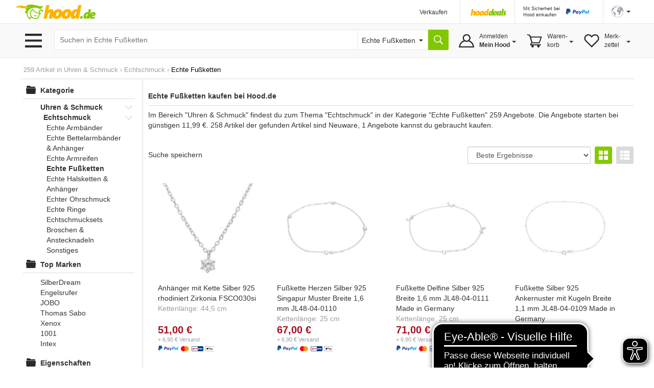

--- FILE ---
content_type: text/html;charset=UTF-8
request_url: https://www.hood.de/uhren-schmuck/echtschmuck/echte-fussketten
body_size: 19276
content:




	<!DOCTYPE html><html lang="de"><head><base href="https://www.hood.de/"><meta charset="utf-8"><meta http-equiv="X-UA-Compatible" content="IE=edge"><meta name="viewport" id="viewport" content="width=device-width, initial-scale=1, user-scalable=no"><title>Echte Fußketten kaufen &bull; Hood.de</title><meta name="description" CONTENT="259 Angebote zum Thema Echte Fußketten im Bereich Uhren & Schmuck -> Echtschmuck. &#10003; Bereits ab 11,99 &euro; &#10003; Super Service und Versand &#10003; Neu und Gebraucht &#10132; Jetzt zu Hood.de"><meta name="language" content="DE"><link rel="canonical" href="https://www.hood.de/uhren-schmuck/echtschmuck/echte-fussketten"><meta name="robots" content="INDEX,FOLLOW,NOODP"><meta name="google-signin-scope" content="profile email"><link rel="apple-touch-icon" sizes="57x57" href="/interface/apple-touch-icon-57x57.png"><link rel="apple-touch-icon" sizes="60x60" href="/interface/apple-touch-icon-60x60.png"><link rel="apple-touch-icon" sizes="72x72" href="/interface/apple-touch-icon-72x72.png"><link rel="apple-touch-icon" sizes="76x76" href="/interface/apple-touch-icon-76x76.png"><link rel="apple-touch-icon" sizes="114x114" href="/interface/apple-touch-icon-114x114.png"><link rel="apple-touch-icon" sizes="120x120" href="/interface/apple-touch-icon-120x120.png"><link rel="apple-touch-icon" sizes="144x144" href="/interface/apple-touch-icon-144x144.png"><link rel="apple-touch-icon" sizes="152x152" href="/interface/apple-touch-icon-152x152.png"><link rel="apple-touch-icon" sizes="180x180" href="/interface/apple-touch-icon-180x180.png"><link rel="icon" type="image/png" href="/interface/favicon-32x32.png" sizes="32x32"><link rel="icon" type="image/png" href="/interface/android-chrome-192x192.png" sizes="192x192"><link rel="icon" type="image/png" href="/interface/favicon-96x96.png" sizes="96x96"><link rel="icon" type="image/png" href="/interface/favicon-16x16.png" sizes="16x16"><link rel="manifest" href="/interface/manifest.json"><meta name="msapplication-TileColor" content="#82c700"><meta name="msapplication-TileImage" content="/interface/mstile-144x144.png"><meta name="theme-color" content="#ffffff"><meta name="SKYPE_TOOLBAR" content="SKYPE_TOOLBAR_PARSER_COMPATIBLE"><meta name="google-signin-client_id" content="514584842475-bik4pktiuuvr3erh1irslb0e62vof0ue.apps.googleusercontent.com"><script>
        function showConsentSettings() {
            if(window.__ucCmp) {
                window.__ucCmp.showSecondLayer();
            }
        }
    </script>



    <script>
        let reloadOnConsentUpdate = false;

        function updateConsentCookie(services) {
            const data = [];
            for (const [id, service] of Object.entries(services)) {
                data.push({ name: service.name, cat: service.category, consent: service.consent.given });
            }

            const d = new Date();
            d.setTime(d.getTime() + (10*365*24*60*60*1000));
            const expires = "expires="+ d.toUTCString();
            document.cookie = "HOODCONSENT2=" + encodeURIComponent(JSON.stringify(data)) + ";" + expires + "; Path=/;";
        }

        window.addEventListener('UC_UI_INITIALIZED', function(e) {
            
            if (location.search === "?cookieSettings") {
                window.__ucCmp.showSecondLayer();
            }
        });

        window.addEventListener("UC_UI_CMP_EVENT", function (e) {
            if (e.detail.type === "CMP_SHOWN") {
                reloadOnConsentUpdate = true;
            }
        });

        window.addEventListener('UC_CONSENT', function (e) {
            updateConsentCookie(e.detail.services);

            if (reloadOnConsentUpdate) {
                if (location.search === "?cookieSettings") {
                    location.href = location.pathname;
                } else {
                    location.reload();
                }
            }
        });
    </script>

    <script src="https://web.cmp.usercentrics.eu/tcf/stub.js"></script>
    <script id="usercentrics-cmp"
            src="https://web.cmp.usercentrics.eu/ui/loader.js"
            data-settings-id="pNebCj3l_JcAnZ"
            
            async></script><link href="/interface/css/bootstrap.min.css" rel="stylesheet" media="all"><link href="/interface/cssmini/hood80.css" rel="stylesheet"><script src="/interface/js/jquery.1.12.2.min.js"></script><script src="/interface/js/bootstrap.min.js"></script><link href="/interface/fontawesome/css/all.min.css" rel="stylesheet"><script type="text/javascript" src="/interface/js/hoodInfiniteScroll.min.js"></script><script type="text/javascript" src="/interface/js/jquery.lazy.min.js"></script><script src="/interface/jsmini/hood58.js?x=3"></script><script src="/interface/internal/internal.js"></script><script async src="https://www.googletagmanager.com/gtag/js?id=AW-995057023"></script><script async src="https://www.googletagmanager.com/gtag/js?id=G-S00TLRG0FV"></script><script>window.dataLayer = window.dataLayer || [];function gtag(){dataLayer.push(arguments);}gtag('js', new Date());gtag('config', 'G-S00TLRG0FV');gtag('consent', 'default', {'ad_storage': 'denied','analytics_storage': 'denied','ad_user_data': 'denied','ad_personalization': 'denied','wait_for_update': 2000});gtag('config', 'AW-995057023', { 'allow_enhanced_conversions':true  });gtag('config', 'UA-67350-1', { 'anonymize_ip': true });</script><script type="text/javascript">var ls_hint = 'Hinweis';function securesubmission(action) {document.forms[0].action = securebaseurl + '/' + tool_contact + '?sec=1'; ActionSubmit(action);}function secure() {document.forms[0].action = securebaseurl + '/' + tool_contact + '?sec=1';}function nonsecuresubmission(action) {document.forms[0].action = baseurl +'/' + tool_contact; ActionSubmit(action);}function jsclear() {document.form.jsaction.value = ''};function dynamicWidth(setFocus){searchSelectBox = document.getElementById("searchSelectbox");searchSelectBoxOptions = searchSelectBox.getElementsByTagName("option");$("#widthDummy").html(searchSelectBoxOptions[searchSelectBox.selectedIndex].innerHTML);newWidth = $( "#widthDummy" ).width();$("#searchSelectbox").css("width", newWidth + 53 + "px");$("#hoodSelectContainer").css("width", newWidth + 33 + "px");if (setFocus == 1){var html = $("#hSearchBox").val();$("#hSearchBox").focus().val("").val(html);}}var currentBaseURL = 'https://www.hood.de';var requesthandler = currentBaseURL + '/uhren-schmuck/echtschmuck/echte-fussketten'; var baseurl = 'https://www.hood.de'; var securebaseurl = 'https://www.hood.de'; var tool_contact = 'uhren-schmuck/echtschmuck/echte-fussketten';var cartItems = 0;var whishListItems = 0;var appVersion = 0;$(function () {$('.filterTrigger').click( function() {$('.row-offcanvas').toggleClass('active');$('.filterTrigger').toggleClass('btn-success');$('.filterTrigger').toggleClass('btn-default');});$('.mobileMenuIcon').click(function() {$('body').toggleClass('noScroll');$('.sideBarMobileWrapper').toggleClass('active');$('.sideBarMobile').toggleClass('active');$('#sideBarCloseIcon').toggleClass('iHidden');});});function toggleSidebar() {$('.mobileMenuIcon').triggerHandler("click");}function removeSidebar() {$('body').removeClass('noScroll');$('.sideBarMobileWrapper').removeClass('active');$('.sideBarMobile').removeClass('active');$('#sideBarCloseIcon').addClass('iHidden');}// Check that service workers are supportedif ('serviceWorker' in navigator) {window.addEventListener('load', () => {navigator.serviceWorker.register('/hood-sw.js');});}window.addEventListener('beforeinstallprompt', (e) => {deferredPrompt = e;// Stash the event so it can be triggered later.// Update UI notify the user they can add to home screen//showInstallPromotion();});</script></head><body  onload=""><form data-parsley-validate action="https://www.hood.de/uhren-schmuck/echtschmuck/echte-fussketten" method="post" id="hoodForm" name="form" novalidate ><input type="hidden" name="jsaction" value=""><input type="hidden" name="k" value=""><input type="hidden" name="formstack" value="frm_auctions_list_categories"><input type="hidden" name="tbxfieldnames" value="auctionIDs"><div class="iHeaderSpacer"><div class="container show-grid2"><div class="row" style="height:0px;overflow:hidden"><div class="col-sx-60"><div style="width:1px;height:1px"></div></div></div><div class="row"><div class="col-sx-60 hidden-xs"><div class="iTable" style="width:100%;"><div><div class="iTableCellNav1" style="width:100%;padding:3px 0px 0px 0px;"><a href="https://www.hood.de" class="iLogo" style="display:block;height:30px;width:158px;background-size: 158px 30px;position:relative;left:-10px;  text-indent: -9999px; float:left;">Hood.de</a></div><div class="iTableCellNav1" style="width:180px; padding:3px 0px 0px 0px;"></div><div class="iTableCellNav1 hidden-sm" style="white-space: nowrap;"><div onclick="goToLink('hood-shop-einrichten')" class="iInternalLink" style="margin-top:4px; font-size:12px;" >Verkaufen</div></div><div class="iTableCellNav1" style=" padding:10px 16px 0px 20px; border-left:1px solid #e6e6e6;"><div style="width:70px; height:34px; float:left; margin-bottom:2px;"><a href="/deals.htm"><img src="../interface/dsp_hood_deals.svg" class="iHoodShopLogo img-responsive" alt="Hood Shops" style="height:16px; margin-top:6px;"></a></div></div><div class="iTableCellNav1" style="padding:0px 16px 0px 16px; border-left:1px solid #e6e6e6;"><div class="iHeaderPaypalContainer iEncoded" data-hd="L3RpcHMvMTI4My9wYXlwYWwtc2NodXR6LWZ1ZXIta2FldWZlci12ZXJrYWV1ZmVyLmh0bQ=="><div class="hidden-sm iTiny iInternalLink pull-left">Mit Sicherheit bei<br>Hood einkaufen</div><img id="headerPaypalLogo" class="pull-right" src="/interface/lgo_payPal.svg" width="60"></div></div><div class="iTableCellNav1" style="padding:0px 6px 0px 16px;position:relative;border-left:1px solid #e6e6e6;white-space: nowrap;"><script>function langSel(lang){langName = 'en'if (lang==1){langName = 'de'}document.forms[0].action = securebaseurl + '/' + tool_contact + '#googtrans(de|' + langName + ')';ActionSubmit('act_languages_select:languageID=' + lang);}</script><a href="#" class="dropdown-toggle" style="font-size:12px;" data-toggle="dropdown" role="button" aria-expanded="false"><img src="/interface/dsp_world.svg" alt="Sprache" style="height:23px;"><span class="caret hidden-xs hidden-sm" style="margin-left:6px"></span></a><ul class="dropdown-menu iDropdown-menu-hood" role="language" style="z-index:9999; background-color:white;white-space: nowrap;min-width:100px;left: -50px;"><li><a href="javascript:langSel(2)">English</a></li><li><a href="javascript:langSel(1)"><strong>Deutsch</strong></a></li></ul></div></div></div></div></div></div><div id="topNavBar" class="container-fluid" style="background:#f9f9f9;border-top:1px solid #e6e6e6;border-bottom:1px solid #e6e6e6;"><div class="container show-grid2 iNoPad"><div class="row"><div class="col-lg-3 col-md-4 col-xs-30 hidden-xs hidden-sm iBurgerTrigger "><img class="menuIcon" src="/interface/btn_burger3.svg" style="height:27px;width:41px; margin-top:19px; margin-left:5px; "><div class="iHideBorder" id="borderBurgerIcon" style="left:0px; "></div></div><script type="text/javascript">$(function () {var menuLoaded = 0;$('.menuIcon').click( function() {$( "#catListContainer" ).toggle();$( ".iBurgerTrigger" ).toggleClass('iActive');$( "#borderBurgerIcon" ).toggle();if (menuLoaded == 0) {$.ajax({url: "../interface1/categories/categoryMenu_dropdown.htm",cache: true}).done(function( html ) {$( "#catListContainer" ).append( html );menuLoaded = 1;});}})$('#catListContainer').mouseleave(function(e) {$( "#catListContainer" ).toggle();$( ".iBurgerTrigger" ).toggleClass('iActive');$( "#borderBurgerIcon" ).toggle();});})</script><div id="catListContainer" class="iFixedshadow " style=" display:none;"></div><div class="col-lg-57 col-md-56 col-sm-60 col-xs-60 iNoPad"><div style="display: table;"><div style="display: table-row;"><div class="hidden-lg hidden-md iTableCellNav2 iFullWidth"><div style="display: table; "><div style="display: table-row;"><div class="LogoCellXs"><img class="menuIcon hidden-xs hidden-sm " src="/interface/btn_burger3.svg" style="height:27px;width:41px;"><img class="mobileMenuIcon iTouch  hidden-md hidden-lg " src="/interface/btn_burger3.svg" style="height:27px;width:41px;"></div><div class="LogoCellXs2" style="display:table-cell;vertical-align: middle;"><a href="https://www.hood.de" class="hidden-sm iLogo" style="display:block;height:30px;background-size: 158px 30px; text-indent: -9999px">Hood.de</a></div></div></div></div><div id="searchCatContainer" class="hidden-xs iTableCellNav2" style="width:100%; padding-left:10px; padding-right:10px;"><div style="display: table;width:100%;"><div style="display: table-row;"><div id="stickyLogo" class="hidden" style="display:table-cell;width:56px;vertical-align:top;padding-top:9px;"><a href="https://www.hood.de" class=" iLogo" style="display:block;height:30px;background-size: 158px 30px; background-position:0px; width:55px; margin-right:10px; text-indent: -9999px;">Hood.de</a></div><div style="display:table-cell;width:100%;vertical-align:top;padding-top:2px;"><div id="hoodSearchContainer" class="iSearchContainer"><div style="right: 3px; top:4px; position:absolute; z-index:10;"  class="micTrigger iPad iHidden"><i class="fas fa-microphone fa-lg iMicIcon" aria-label="Sprachsuche" style="color:gray;"></i></div><input type="text" id="hSearchBox" autocomplete="off" class="iSearchBox" name="q" value="" size="15" maxlength="200" onkeydown="if(event.keyCode ==13) { searchLink('act_auctions_searchTop');return false; }; forms[0].jsaction.value='act_auctions_searchTop';" onblur="forms[0].jsaction.value=''" autofocus="autofocus" placeholder="Suchen in Echte Fußketten"><script type="application/ld+json">{"@context": "http://schema.org","@type": "WebSite","url": "https://www.hood.de/","potentialAction": {"@type": "SearchAction","target": "https://www.hood.de/suchergebnisse.htm?q={query}","query-input": "required name=query"}}</script></div></div><div id="headerCatSelector" style="display:table-cell;vertical-align:top;padding-top:2px;"><div id="hoodSelectContainer" class="iSearchContainer"><span id="widthDummy"></span><select name="searchCatID" id="searchSelectbox" onchange="dynamicWidth(1);$('#hSearchBox').attr('placeholder','');"><option value="19667">Echte Fußketten</option>,<option value="29547">&laquo; Echtschmuck</option>,<option value="18881">&laquo; Uhren & Schmuck</option><option value="0">&laquo; Alle Kategorien</option><option value="0">---------------------</option><option value="465">Auto & Motor</option><option value="2413">Baby & Kleinkind</option><option value="7831">Baumarkt & Garten</option><option value="5626">Beauty & Gesundheit</option><option value="2715">Briefmarken</option><option value="3154">Bücher</option><option value="25402">Büro & Schreibwaren</option><option value="3958">Business & Industrie</option><option value="4723">Computer</option><option value="6150">Film & DVD</option><option value="6380">Foto & Camcorder</option><option value="14022">Games & Konsolen</option><option value="6942">Handy & Telefon</option><option value="25388">Haushalt & Küche</option><option value="6">HiFi & Audio</option><option value="10512">Kunst & Antiquitäten</option><option value="25400">Lebensmittel & Genuss</option><option value="8265">Mode & Schuhe</option><option value="11615">Modellbau</option><option value="12054">Möbel & Wohnen</option><option value="12789">Münzen</option><option value="13359">Musik</option><option value="13738">Musikinstrumente</option><option value="14679">Reise & Tickets</option><option value="15228">Sammeln & Seltenes</option><option value="17056">Spielzeug</option><option value="17436">Sport</option><option value="12640">Tierbedarf</option><option value="18560">TV & Heimkino</option><option value="18881">Uhren & Schmuck</option></select></div></div><div style="display:table-cell;vertical-align:top;padding-top:2px;"><input type="button" value="" title="Suche" onclick="searchLink('act_auctions_searchTop');return false;" class="iSearchButton iNoValidate"></div><script language="JavaScript" type="text/javascript">dynamicWidth(1);</script></div></div></div><div id="hsuggestBox" onmouseover="scrollController(1)" onmouseout="scrollController(0)"><div id="hSuggestBoxContent"></div><div class="iSectionHeader" style="margin-top:8px;"></div><div style="margin-top:8px;margin-left:2px;"><div><label class="iNormal iGray"><input type="checkbox" name="adv" id="adv" value="1"> Auch in Beschreibung suchen</label></div><a href="/erweiterte-suche.htm" class="iGray notranslate">Erweiterte Suche &rsaquo;</a></div></div><div class="iHideBorder" id="borderSearchBox"></div><div class="iTableCellNav3 iHoverMenu iHoverShadowTeaser notranslate" id="myAccount" style="position:relative; height:65px; padding:0px 0px 0px 0px;"><div class="iMyHoodButton" style="width:auto;margin-right:10px;"><div class="hidden-sm hidden-xs" style="margin-top:10px;">Anmelden<br><strong>Mein Hood</strong><span class="caret iCaret"></span></div></div><div class="iHeaderSubMenu iHidden iFixedshadow iRightMenu2" id="myAccountDropDown" style="width:100%; min-width:217px; height:initial; border-left:1px solid white; border-right:1px solid white; margin-left:1px;" ><div onclick="goToLink('mein-hood',1,'')" class="iInternalLink">Mein Hood</div><div onclick="goToLink('postfach',1,'?sec=1')" class="iInternalLink">Postfach</div><div onclick="goToLink('kaeufe',1,'?sec=1')" class="iInternalLink">Meine Käufe</div><div class="iBorderT iMargT iMargB"></div><div onclick="goToLink('verkaeufe',1,'?sec=1')" class="iInternalLink">Meine Verkäufe</div><div onclick="goToLink('laufende-auktionen',1,'?sec=1')" class="iInternalLink">Meine Artikel</div><div onclick="goToLink('hood-shop-einrichten')" class="iInternalLink">Verkaufen</div><div class="btn btn-success iButtonRight" onclick="goToLink('mein-hood',1,'?sec=1')" style="width:100%;margin-top:8px;">Einloggen</div><div class="iGray iSmall" style="padding-top:8px;"><a href="/kostenlos-registrieren.htm">Neuer Kunde? Kostenlos anmelden</a></div></div><div class="iHideBorder" id="bordermyAccount"></div></div><div class="iTableCellNav3 iHoverMenu iHoverShadowTeaser" id="cart" style="position:relative; height:65px; padding:0px 0px 0px 0px;"><div class="iCartButton"><div class="hidden-sm hidden-xs" style="margin-top:10px;width:auto;">Waren-<br>korb<span class="caret iCaret"></span></div></div><div class="iHeaderSubMenu iHidden iFixedshadow iRightMenu" style="white-space:normal;height:64px;" id="cartDropDown">Sie haben zur Zeit keine Artikel in Ihrem Warenkorb</div><div class="iHideBorder" id="bordercart"></div></div><div class="iTableCellNav3 iHoverMenu iHoverShadowTeaser hidden-xs" id="whishList" style="position:relative; height:65px; padding:0px 0px 0px 0px;"><div class="iWishListButton"><div class="hidden-sm hidden-xs" style="margin-top:10px;">Merk-<br>zettel<span class="caret iCaret"></span></div></div><div class="iHeaderSubMenu iHidden iFixedshadow iRightMenu3" style="right:0;white-space:normal;height:64px;" id="whishListDropDown">Sie haben zur Zeit keine Artikel auf Ihrem Merkzettel</div><div class="iHideBorder" id="borderwhishList"></div></div></div></div></div></div></div></div></div><div id="topSearchBar" class="container show-grid2 hidden-sm hidden-md hidden-lg" style="margin-top:8px;"><div class="row"><div class="col-xs-60"><div style="display: table;width:100%;"><div style="display: table-row;"><div style="display:table-cell;width:100%;vertical-align:top;padding-top:3px;"><div id="mobileSearchContainer" class="iSearchContainer"><script type="text/javascript">$(function () {var SpeechRecognition  = window.webkitSpeechRecognition || window.mozSpeechRecognition || window.msSpeechRecognition || window.oSpeechRecognition || window.SpeechRecognition;if (typeof SpeechRecognition != 'undefined'){$('.micTrigger').show();var recognitionActive = 0;var recognition = new SpeechRecognition();recognition.onresult = (event) => {const speechToText = event.results[0][0].transcript;$('#qMobile').val(speechToText);$('#hSearchBox').val(speechToText);searchLink('act_auctions_searchTop');}recognition.onaudiostart = (event) => {recognitionActive = 1;$('.iMicIcon').css('color','red');}recognition.onaudioend = (event) => {recognitionActive = 0;$('.iMicIcon').css('color','gray');}$('.micTrigger').click(function(){if (recognitionActive == 0) {recognition.start();} else {recognition.abort();}})}});</script><div style="right: 6px; top:4px; position:absolute; z-index:10;"  class="micTrigger iPad iHidden"><i class="fas fa-microphone fa-lg iMicIcon" aria-label="Sprachsuche" style="color:gray;"></i></div><input id="qMobile" type="text" name="q2" value="" class="iSearchBox iNoValidate" onkeydown="forms[0].jsaction.value='act_auctions_searchTop';" onblur="forms[0].jsaction.value=''" style="margin:0px;text-align:left;" placeholder="Suchen in Echte Fußketten"><div id="mobileSearchDropdown" class="iFixedshadow iPad iHidden" style="background-color:white; z-index:9999; position:absolute; width:100%; margin-top:1px;"><div id="mobileSearchDropdownContent"></div><div class="iSectionHeader" style="margin-top:8px;"></div><div style="margin-top:8px;margin-left:2px;"><label class="iNormal iGray"><input type="checkbox" name="advMobile" id="advMobile" value="1"> Auch in Beschreibung suchen</label><br><a href="/erweiterte-suche.htm" class="iGray notranslate">Erweiterte Suche &rsaquo;</a></div></div></div></div><div style="display:table-cell;vertical-align:top;padding-top:3px;"><button name="act_auctions_searchTop" value="" title="Suchen" onclick="searchLink();return false;" class="iSearchButton"></button></div></div></div></div></div></div><script async src="https://cdn.eye-able.com/configs/www.hood.de.js"></script><script async src="https://cdn.eye-able.com/public/js/eyeAble.js"></script><div class="container show-grid2 " style="margin-top:16px;"><div class="row iPad_xs"><div class="col-xs-60 iBreadCrumbRow iGray" style="margin-bottom:0px;">259 Artikel in <span xmlns:v="https://schema.org/BreadcrumbList" itemscope itemtype="https://schema.org/BreadcrumbList"><span typeof="v:Breadcrumb" itemprop="itemListElement" itemscope itemtype="https://schema.org/ListItem"><a href="https://www.hood.de/uhren-schmuck" rel="v:url" property="v:title" itemprop="item"><span itemprop="name">Uhren & Schmuck</span><meta itemprop="position" content="1" /></a></span> <span class='iBreadCumbArrow'> &rsaquo; </span> <span typeof="v:Breadcrumb" itemprop="itemListElement" itemscope itemtype="https://schema.org/ListItem"><a href="https://www.hood.de/uhren-schmuck/echtschmuck" rel="v:url" property="v:title" itemprop="item"><span itemprop="name">Echtschmuck</span><meta itemprop="position" content="2" /></a></span> <span class='iBreadCumbArrow'> &rsaquo; </span> <span typeof="v:Breadcrumb" itemprop="itemListElement" itemscope itemtype="https://schema.org/ListItem"><span property="v:title" style="display: inline;font-size:13px;margin:0px;color:black"><span itemprop="name">Echte Fußketten</span><meta itemprop="position" content="3" /></span></span></span></div></div><div class="row row-offcanvas row-offcanvas-left"><div class="col-xs-60"><div class="row" id="printDiv"><div class="col-lg-12 col-md-15 col-sm-20 col-xs-30 iNoPadL" id="sidebar" role="navigation"><div class="sideBarMobileWrapper mobileMenuIcon"></div><div class="sideBarMobile col-sm-30 col-md-60"><b id="sideBarCloseIcon" style="float:right; margin-right:10px;" class="iXXlarge iBold mobileMenuIcon iTouch iHidden iGray">X</b><div class="clearFix"></div><div class="iPadRm iPadTm"><script>var keyList = [];var keyListPlain = [];var valueArray = [];var valueArrayPlain = [];var manufacturerArray = [];var mainDelimiter = "/";var subDelimiter1 = "=";var subDelimiter2 = "*";</script><input type="hidden" name="testCase" value="Größe"><input type="hidden" name="attK" id="attk" value=""><input type="hidden" name="v" id="v" value=""><div class="iCategoryHeader"><div id="mainCatLabel"><span id="label" class="iInternalLink">Kategorie</span></div></div><div id="mobileCatMenuContainer" style="position:relative; height:100%;"><div id="mobileCatMenu" class="iPadT"><div class="clearfix "><a href="https://www.hood.de/uhren-schmuck" href="" class="iCatName iInternalLink" ddata-catID="18881"><b>Uhren & Schmuck</b></a><span class="pull-right catLink" data-catID="18881"><span class="iArrowFollowDown pull-right "></span></span><div class="clearfix iMargL"><a href="https://www.hood.de/uhren-schmuck/echtschmuck" href="" class="iCatName iInternalLink" ddata-catID="29547"><b>Echtschmuck</b></a><span class="pull-right catLink" data-catID="29547"><span class="iArrowFollowDown pull-right "></span></span><div class="clearfix iMargL"><a href="https://www.hood.de/uhren-schmuck/echtschmuck/echte-armbaender" class="iCatName iInternalLink " data-catID="20490">Echte Armbänder</a></div><div class="clearfix iMargL"><a href="https://www.hood.de/uhren-schmuck/echtschmuck/echte-bettelarmbaender-anhaenger" class="iCatName iInternalLink " data-catID="20537">Echte Bettelarmbänder & Anhänger</a></div><div class="clearfix iMargL"><a href="https://www.hood.de/uhren-schmuck/echtschmuck/echte-armreifen" class="iCatName iInternalLink " data-catID="20491">Echte Armreifen</a></div><div class="clearfix iMargL"><a href="https://www.hood.de/uhren-schmuck/echtschmuck/echte-fussketten" class="iCatName iInternalLink iBold" data-catID="19667">Echte Fußketten</a></div><div class="clearfix iMargL"><a href="https://www.hood.de/uhren-schmuck/echtschmuck/echte-halsketten-anhaenger" class="iCatName iInternalLink " data-catID="20468">Echte Halsketten & Anhänger</a></div><div class="clearfix iMargL"><a href="https://www.hood.de/uhren-schmuck/echtschmuck/echter-ohrschmuck" class="iCatName iInternalLink " data-catID="20513">Echter Ohrschmuck</a></div><div class="clearfix iMargL"><a href="https://www.hood.de/uhren-schmuck/echtschmuck/echte-ringe" class="iCatName iInternalLink " data-catID="20515">Echte Ringe</a></div><div class="clearfix iMargL"><a href="https://www.hood.de/uhren-schmuck/echtschmuck/echtschmucksets" class="iCatName iInternalLink " data-catID="20534">Echtschmucksets</a></div><div class="clearfix iMargL"><a href="https://www.hood.de/uhren-schmuck/echtschmuck/broschen-anstecknadeln" class="iCatName iInternalLink " data-catID="20492">Broschen & Anstecknadeln</a></div><div class="clearfix iMargL"><a href="https://www.hood.de/uhren-schmuck/echtschmuck/sonstiges" class="iCatName iInternalLink " data-catID="19596">Sonstiges</a></div></div></div></div></div><div class="iCategoryHeader iMargT">Top Marken</div><ul class="iMainMenu iNoPadB"><ul class="iSubMenu manufacturerMenu" style="border:none;"><li><span  class="iInternalLink triggerManufacturer" data-manufacturer="SilberDream" >SilberDream</span></li><li><span  class="iInternalLink triggerManufacturer" data-manufacturer="Engelsrufer" >Engelsrufer</span></li><li><span  class="iInternalLink triggerManufacturer" data-manufacturer="JOBO" >JOBO</span></li><li><span  class="iInternalLink triggerManufacturer" data-manufacturer="Thomas Sabo" >Thomas Sabo</span></li><li><span  class="iInternalLink triggerManufacturer" data-manufacturer="Xenox" >Xenox</span></li><li><span  class="iInternalLink triggerManufacturer" data-manufacturer="1001" >1001</span></li><li><span  class="iInternalLink triggerManufacturer" data-manufacturer="Intex" >Intex</span></li></ul></ul><div class="iCategoryHeader">Eigenschaften</div><ul class="iMainMenu">Farbe<ul class="iSubMenu attMenu1 "    data-key="Farbe"><li  ><span class="attrTriggerSingle iInternalLink  "  data-key="Farbe" data-value="Silber">Silber</span></li><li  ><span class="attrTriggerSingle iInternalLink  "  data-key="Farbe" data-value="Gold">Gold</span></li><li  ><span class="attrTriggerSingle iInternalLink  "  data-key="Farbe" data-value="Rosa">Rosa</span></li><li  ><span class="attrTriggerSingle iInternalLink  "  data-key="Farbe" data-value="Weiß">Weiß</span></li><li  ><span class="attrTriggerSingle iInternalLink  "  data-key="Farbe" data-value="grau, silber">grau, silber</span></li><li  ><span class="attrTriggerSingle iInternalLink  "  data-key="Farbe" data-value="Rot">Rot</span></li><li  ><span class="attrTriggerSingle iInternalLink  "  data-key="Farbe" data-value="silber, rose">silber, rose</span></li><li  ><span class="attrTriggerSingle iInternalLink  "  data-key="Farbe" data-value="silber, schwarz">silber, schwarz</span></li><li  ><span class="attrTriggerSingle iInternalLink  "  data-key="Farbe" data-value="weiß, silber">weiß, silber</span></li><li  ><span class="attrTriggerSingle iInternalLink  "  data-key="Farbe" data-value="Blau">Blau</span></li><li class="triggerMore iGray iInternalLink" data-group="1">Mehr</li></ul><ul class="iSubMenu attMenuAdditional1 iHidden additionalLast"><li  ><span class="attrTriggerSingle iInternalLink  "  data-key="Farbe" data-value="rose, gold">rose, gold</span></li><li  ><span class="attrTriggerSingle iInternalLink  "  data-key="Farbe" data-value="rose, weiß">rose, weiß</span></li><li  ><span class="attrTriggerSingle iInternalLink  "  data-key="Farbe" data-value="silber, gold">silber, gold</span></li><li  ><span class="attrTriggerSingle iInternalLink  "  data-key="Farbe" data-value="silber, weiß">silber, weiß</span></li><li  ><span class="attrTriggerSingle iInternalLink  "  data-key="Farbe" data-value="weiß, gelb">weiß, gelb</span></li><li  ><span class="attrTriggerSingle iInternalLink  "  data-key="Farbe" data-value="Grün">Grün</span></li><li  ><span class="attrTriggerSingle iInternalLink  "  data-key="Farbe" data-value="Schwarz">Schwarz</span></li><li  ><span class="attrTriggerSingle iInternalLink  "  data-key="Farbe" data-value="Violett">Violett</span></li><li  ><span class="attrTriggerSingle iInternalLink  "  data-key="Farbe" data-value="blau, silber">blau, silber</span></li><li  ><span class="attrTriggerSingle iInternalLink  "  data-key="Farbe" data-value="gelb, weiß">gelb, weiß</span></li></ul>Material<ul class="iSubMenu attMenu2 "    data-key="Material"><li  ><span class="attrTriggerSingle iInternalLink  "  data-key="Material" data-value="Silber">Silber</span></li><li  ><span class="attrTriggerSingle iInternalLink  "  data-key="Material" data-value="Gelbgold">Gelbgold</span></li><li  ><span class="attrTriggerSingle iInternalLink  "  data-key="Material" data-value="Silber, Rosegold, Gold, vergoldet">Silber, Rosegold, Gold, vergoldet</span></li><li  ><span class="attrTriggerSingle iInternalLink  "  data-key="Material" data-value="Silber, vergoldet, Gold">Silber, vergoldet, Gold</span></li><li  ><span class="attrTriggerSingle iInternalLink  "  data-key="Material" data-value="Gold, Gelbgold">Gold, Gelbgold</span></li><li class="triggerMore iGray iInternalLink" data-group="2">Mehr</li></ul><ul class="iSubMenu attMenuAdditional2 iHidden additionalLast"><li  ><span class="attrTriggerSingle iInternalLink  "  data-key="Material" data-value="Silber, Emaille">Silber, Emaille</span></li><li  ><span class="attrTriggerSingle iInternalLink  "  data-key="Material" data-value="Silber, Zirkonia">Silber, Zirkonia</span></li><li  ><span class="attrTriggerSingle iInternalLink  "  data-key="Material" data-value="Perlmutt">Perlmutt</span></li><li  ><span class="attrTriggerSingle iInternalLink  "  data-key="Material" data-value="Silber, Gelbgold, Gold, vergoldet">Silber, Gelbgold, Gold, vergoldet</span></li><li  ><span class="attrTriggerSingle iInternalLink  "  data-key="Material" data-value="Silber, Glas">Silber, Glas</span></li><li  ><span class="attrTriggerSingle iInternalLink  "  data-key="Material" data-value="Silber, Gold, Emaille, Rosegold">Silber, Gold, Emaille, Rosegold</span></li><li  ><span class="attrTriggerSingle iInternalLink  "  data-key="Material" data-value="Silber, Gold, Rosegold">Silber, Gold, Rosegold</span></li></ul>Verschluss<ul class="iSubMenu attMenu3 "    data-key="Verschluss"><li  ><span class="attrTriggerSingle iInternalLink  "  data-key="Verschluss" data-value="Karabiner">Karabiner</span></li><li  ><span class="attrTriggerSingle iInternalLink  "  data-key="Verschluss" data-value="Federringverschluss">Federringverschluss</span></li><li  ><span class="attrTriggerSingle iInternalLink  "  data-key="Verschluss" data-value="Federring">Federring</span></li></ul><ul class="iSubMenu attMenuAdditional3 iHidden "></ul>Länge<ul class="iSubMenu attMenu4 "    data-key="Länge"><li  ><span class="attrTriggerSingle iInternalLink  "  data-key="Länge" data-value="ca. 25cm">ca. 25cm</span></li><li  ><span class="attrTriggerSingle iInternalLink  "  data-key="Länge" data-value="ca. 25cm   3cm Verlängerung">ca. 25cm   3cm Verlängerung</span></li><li  ><span class="attrTriggerSingle iInternalLink  "  data-key="Länge" data-value="ca. 24cm plus 3cm Verlängerung">ca. 24cm plus 3cm Verlängerung</span></li><li class="triggerMore iGray iInternalLink" data-group="4">Mehr</li></ul><ul class="iSubMenu attMenuAdditional4 iHidden additionalLast"><li  ><span class="attrTriggerSingle iInternalLink  "  data-key="Länge" data-value="ca. 26cm">ca. 26cm</span></li><li  ><span class="attrTriggerSingle iInternalLink  "  data-key="Länge" data-value="ca. 23cm bis 26cm">ca. 23cm bis 26cm</span></li><li  ><span class="attrTriggerSingle iInternalLink  "  data-key="Länge" data-value="27cm">27cm</span></li><li  ><span class="attrTriggerSingle iInternalLink  "  data-key="Länge" data-value="ca. 23cm">ca. 23cm</span></li><li  ><span class="attrTriggerSingle iInternalLink  "  data-key="Länge" data-value="ca. 25, 5cm">ca. 25, 5cm</span></li><li  ><span class="attrTriggerSingle iInternalLink  "  data-key="Länge" data-value="26 cm">26 cm</span></li><li  ><span class="attrTriggerSingle iInternalLink  "  data-key="Länge" data-value="36cm">36cm</span></li><li  ><span class="attrTriggerSingle iInternalLink  "  data-key="Länge" data-value="40cm">40cm</span></li><li  ><span class="attrTriggerSingle iInternalLink  "  data-key="Länge" data-value="42cm">42cm</span></li><li  ><span class="attrTriggerSingle iInternalLink  "  data-key="Länge" data-value="45cm">45cm</span></li><li  ><span class="attrTriggerSingle iInternalLink  "  data-key="Länge" data-value="50cm">50cm</span></li><li  ><span class="attrTriggerSingle iInternalLink  "  data-key="Länge" data-value="60cm">60cm</span></li><li  ><span class="attrTriggerSingle iInternalLink  "  data-key="Länge" data-value="ca. 27cm">ca. 27cm</span></li><li  ><span class="attrTriggerSingle iInternalLink  "  data-key="Länge" data-value="ca. 28cm">ca. 28cm</span></li><li  ><span class="attrTriggerSingle iInternalLink  "  data-key="Länge" data-value="ca: 117 cm">ca: 117 cm</span></li></ul>Marke<ul class="iSubMenu attMenu5 iNoPadB"  style="border:none;"   data-key="Marke"><li  ><span class="attrTriggerSingle iInternalLink  "  data-key="Marke" data-value="SilberDream">SilberDream</span></li><li  ><span class="attrTriggerSingle iInternalLink  "  data-key="Marke" data-value="GoldDream">GoldDream</span></li><li  ><span class="attrTriggerSingle iInternalLink  "  data-key="Marke" data-value="Lotus Silver">Lotus Silver</span></li><li class="triggerMore iGray iInternalLink" data-group="5">Mehr</li></ul><ul class="iSubMenu attMenuAdditional5 iHidden "><li  ><span class="attrTriggerSingle iInternalLink  "  data-key="Marke" data-value="JVMOEBEL">JVMOEBEL</span></li></ul></ul><style></style><div class="iFilterHeader">Filtern</div><ul class="iMyaccountMenu"><li><div class="iTable"><div class="iTableRow"><div class="iTableCell" style="padding-right:6px;"><h5><strong>Format</strong></h5><input type="checkbox" name="crit" value="auction" checked>Auktionen<br><input type="checkbox" name="crit" value="dir" checked>Sofortkauf<input type="hidden" name="crit" value="add"><h5><strong>Verkäufer</strong></h5><input type="checkbox" name="crit" value="professional" checked>Gewerblich<br><input type="checkbox" name="crit" value="privat" checked>Privat</div><div class="iTableCell"><h5><strong>Zustand</strong></h5><input type="checkbox" name="crit" value="new" checked>Neu<br><input type="checkbox" name="crit" value="likeNew" checked>Wie neu<br><input type="checkbox" name="crit" value="veryGood" checked>Sehr gut<br><input type="checkbox" name="crit" value="used" checked>Gut<br><input type="checkbox" name="crit" value="acctbl" checked>Akzeptabel<br><input type="checkbox" name="crit" value="ref" checked>Überholt<br><input type="checkbox" name="crit" value="defct" checked>Defekt</div></div></div></li></ul><div  style="margin-bottom:16px; margin-left:136px;"><button class="btn btn-success" type="submit" name="act_shared_blind">Finden</button></div><div class="clearfix"></div><div class="iMyBuyingsHeader">In dieser Kategorie</div><ul class="iMyaccountMenu"><li><div onclick="goToLink('verkaufen',1,'?sec=1&forCatID=19667')" style="cursor:pointer;">Hier Verkaufen</div></li></ul><div class="iShopsHeader"><div onclick="goToLink('shops/18881/uhren_schmuck',0,'')" class="iInternalLink">Passende Hood-Shops</div></div><ul class="iMyaccountMenu"><li><a href="https://www.hood.de/shop/26349/swg-imex-gmbh.htm"> SWG imex GmbH</a><p class="iMenuDesc" style="width:180px;">Hier finden Sie z.B: 4x Ventilkappe + Schlüsselanhänger Ventilkappen Chrom Logo Flagge Deutschland, ...</p></li><li><a href="https://www.hood.de/shop/43573/zeigerzeit.htm"> zeigerzeit</a><p class="iMenuDesc" style="width:180px;">ZEIGERZEIT - Ihr Uhrwerke & Uhrzeiger Fachhandel für Wand-, Groß-, DIY-Uhren.</p></li></ul><div class="iShopTeaser" style="border-top:1px solid #dadada;padding-top:8px;margin-bottom:16px;"><div class="iShopTeaserHeader"><a href="/hood-shop-einrichten.htm"><img src="/interface/dsp_hoodShops_home1.svg" class="iHoodShopLogo img-responsive"></a></div><div class="iGray iShopTeaserSection"><span class="visible-xs">Dein eigener Online-Shop</span><span class="hidden-xs">Jetzt in 5 Minuten deinen eigenen Hood-Shop einrichten.</span></div><div class="iShopTeaserSection"><a href="/hood-shop-einrichten.htm" class="btn btn-success hidden-md hidden-sm hidden-lg" style="width:100%">Jetzt in 5 Minuten einrichten <img class="iArrowWhiteButton" src="/interface/dsp_button_arrow_right.svg"></a><a href="/hood-shop-einrichten.htm" class="btn btn-success hidden-xs" style="width:100%">Jetzt einrichten <img class="iArrowWhiteButton" src="/interface/dsp_button_arrow_right.svg"></a></div></div></div></div></div><div class="col-lg-48 col-md-45 col-sm-60 col-xs-60 iContentArea "><input type="hidden" name="categoryID" value="19667"><input type="hidden" name="pagemode" value="categories"><div class="iSection"><div class="iSectionHeader iSectionSubtitle"><h1>Echte Fußketten kaufen bei Hood.de</h1></div><div>Im Bereich "Uhren & Schmuck" findest du zum Thema "Echtschmuck" in der Kategorie "Echte Fußketten" 259 Angebote. Die Angebote starten bei günstigen 11,99 &euro;.258 Artikel der gefunden Artikel sind Neuware, 1 Angebote kannst du gebraucht kaufen.<script type=application/ld+json>{"@context": "https://schema.org","@type": "FAQPage","mainEntity": [{"@type": "Question","name": "Wie viele Angebote zu Echte Fußketten im Bereich Uhren & Schmuck -> Echtschmuck findest du bei uns?","acceptedAnswer": {"@type": "Answer","text": "Aktuell haben wir 259 Angebote in dieser Kategorie für dich."}},{"@type": "Question","name": "Was kosten die Angebote zu Echte Fußketten im Bereich Uhren & Schmuck -> Echtschmuck bei Hood.de","acceptedAnswer": {"@type": "Answer","text": "Unsere aktuellen Angebote in dieser Kategorie beginnen bei günstigen 11,99 &euro; und reichen bis 9.999,00 &euro;."}},{"@type": "Question","name": "Wie viele Artikel zu Echte Fußketten im Bereich Uhren & Schmuck -> Echtschmuck sind NEU und wieviele gebraucht?","acceptedAnswer": {"@type": "Answer","text": "258 Artikel im Bereich %KATEGORIE% sind NEU und 1 sind gebraucht"}}]}</script></div></div><input type="hidden" name="so" value="desc"><input type="hidden" name="sb" value="sortIndex"><input type="hidden" name="images" value="1"><div style="margin-bottom:8px;"><div class="iTwoColums"><div class="iTwoColumsRow"><div class="iTwoColumsCell" style="padding:0px;"><div class="iTable" style="display:table;width:100%;"><div class="iTableRow"><div class="iTableCell visible-lg visible-md"><span onclick="javascript:ActionSubmit('act_searches_sec_create_fromssearch')" class="iwhishListLink iInternalLink">Suche speichern</span></div><div class="iTableCell visible-xs visible-sm"><div class="btn btn-default iMargR mobileMenuIcon" data-nolock><img src="../interface/ico_filter.svg" style="height:11px; margin-bottom:3px;"> Filter <span class="badge iGray">1</span></div></div><div class="iTableCell" style="text-align:right;"><select name="sorting" onchange="ActionSubmit('act_shared_sorting')" class="form-control iWidthResponsive" style="vertical-align:middle;"><option value="sortIndex_desc" selected>Beste Ergebnisse</option><option value="currentBidMin_asc">Preis inkl. Versand aufsteigend</option><option value="currentBidMin_desc">Preis inkl. Versand absteigend</option><option value="bidcount_desc">Meiste Gebote zuerst</option><option value="dateTo_desc">Neu eingestellt</option><option value="dateTo_asc" >Endet bald</option><option value="auctionName_asc">Titel aufsteigend</option><option value="auctionName_desc">Titel absteigend</option></select></div><div class="iTableCell" style="width:84px;white-space: nowrap;text-align:right;"><a href="javascript:searchLink('act_auctions_gallery:images=1')"><img src="/interface/icon_gallery.svg" class="iListViewIcon iActive" data-toggle="tooltip" data-title="Galerieansicht"></a><a href="javascript:searchLink('act_auctions_gallery:images=0')"><img src="/interface/icon_grid.svg" class="iListViewIcon " data-toggle="tooltip" data-title="Listenansicht"></a></div></div></div><div class="visible-xs visible-sm" style="text-align:right;padding-right:14px;margin-top:8px;"><a href="javascript:ActionSubmit('act_searches_sec_create_fromssearch')" class="iwhishListLink">Suche speichern</a></div></div></div></div></div><div id="result" class="iGalleryShadow" style="position:absolute; background-color:white;height:80px;width:140px;border:1px solid #cdcdcd;display:none;z-index:998;"><div id="resultContent"><img style="position:relative;left:56px;top:28px;" src="https://www.hood.de/interface/loader.gif" alt=""></div></div><div id="arrow" class="iGalleryLeftArrow iGalleryShadow" style="position:absolute;display:none;background:url(https://www.hood.de/interface/dsp_bubble.gif);"></div><script type="text/javascript">$(document).ready(function() {$('.lazy').Lazy({	effectTime: 150,effect: 'fadeIn'});$('#resultListAjax').hoodInfiniteScroll({currentPage: 1});});</script><div class="row"><div class="col-xs-60 iPadBm iGridList" data-p="1"><div id="pr_128665531" class="iProductGridItem" itemscope itemtype="http://schema.org/Product"><span itemprop="brand" itemtype="https://schema.org/Brand" itemscope><meta itemprop="name" content=Juwelier&#x20;Bacak /></span><meta itemprop="mpn" content="FSCO030si" /><meta itemprop="gtin" content="4255698117295" /><div class="iHoverElement "><a itemprop="url" href="https://www.hood.de/i/anhaenger-mit-kette-silber-925-rhodiniert-zirkonia-fsco030si-128665531.htm"><div class="iGridImage "><img itemprop="image" class="img-responsive  " src="https://i.hood.de/fit-in/396x396/images/86330/863307444.jpg" alt="Anhänger mit Kette Silber 925 rhodiniert Zirkonia FSCO030si" border="0" style="cursor:pointer;"></div><div class="iGridTitleArea"><div class="iGridTitle"><span class="iInternalLink" itemprop="name">Anhänger mit Kette Silber 925 rhodiniert Zirkonia FSCO030si</span></div><div class="hidden-xs iGray iGridTitle">Kettenlänge: <span onclick="AuctionLink(128665531,'anhaenger-mit-kette-silber-925-rhodiniert-zirkonia-fsco030si','?variante=1')" class="optionLink" style="cursor: pointer;">44,5 cm</span></div></div></a><div itemprop="offers" itemscope itemtype="http://schema.org/Offer"><div style="margin:4px 0px 4px 0px;"><div class="iPrice iRed iInLineBlock" itemprop="price" content="51.00"> 51,00 &euro;</div><meta itemprop="priceCurrency" content="EUR"><div class="iSmall iGray">+ 6,90 &euro; Versand</div></div><div><div itemprop="acceptedPaymentMethod" itemscope itemtype="https://schema.org/PaymentMethod" style="margin-top:-5px;"><meta itemprop="name" content="Paypal"><img src="/interface/lgo_payPal.svg" height="12" align="absmiddle"><meta itemprop="name" content="Credit Card"><img src="/interface/lgo_mastercardl.svg" height="12" align="absmiddle"><meta itemprop="name" content="Giropay"><img src="/interface/lgo_giropay.svg" height="10" align="absmiddle"><meta itemprop="name" content="Apple Pay"><img src="/interface/lgo_apple_pay.svg" height="10" align="absmiddle"></div></div><div class="iAdditionalElement" style="margin-top:8px;"><div class="iSmall iGreen">Sofort lieferbar <img src="https://www.hood.de/interface/ico_shipping.svg" align="absmiddle" style="margin-bottom:4px;"></div><div class="iSmall iGray"><span itemprop="inventoryLevel">1</span> auf Lager</div><div class="iShopIconList iPlatin" style="margin-top:8px;">PLATIN SHOP</div></div></div></div></div><div id="pr_127224632" class="iProductGridItem" itemscope itemtype="http://schema.org/Product"><span itemprop="brand" itemtype="https://schema.org/Brand" itemscope><meta itemprop="name" content=Juwelmalux /></span><meta itemprop="mpn" content="JL48-04-0110" /><meta itemprop="gtin" content="4255698126341" /><div class="iHoverElement "><a itemprop="url" href="https://www.hood.de/i/fusskette-herzen-silber-925-singapur-muster-breite-1-6-mm-jl48-04-0110-127224632.htm"><div class="iGridImage "><img itemprop="image" class="img-responsive  " src="https://i.hood.de/fit-in/396x396/images/82873/828739454.jpg" alt="Fußkette Herzen Silber 925 Singapur Muster Breite 1,6 mm JL48-04-0110" border="0" style="cursor:pointer;"></div><div class="iGridTitleArea"><div class="iGridTitle"><span class="iInternalLink" itemprop="name">Fußkette Herzen Silber 925 Singapur Muster Breite 1,6 mm JL48-04-0110</span></div><div class="hidden-xs iGray iGridTitle">Kettenlänge: <span onclick="AuctionLink(127224632,'fusskette-herzen-silber-925-singapur-muster-breite-1-6-mm-jl48-04-0110','?variante=1')" class="optionLink" style="cursor: pointer;">25 cm</span></div></div></a><div itemprop="offers" itemscope itemtype="http://schema.org/Offer"><div style="margin:4px 0px 4px 0px;"><div class="iPrice iRed iInLineBlock" itemprop="price" content="67.00"> 67,00 &euro;</div><meta itemprop="priceCurrency" content="EUR"><div class="iSmall iGray">+ 6,90 &euro; Versand</div></div><div><div itemprop="acceptedPaymentMethod" itemscope itemtype="https://schema.org/PaymentMethod" style="margin-top:-5px;"><meta itemprop="name" content="Paypal"><img src="/interface/lgo_payPal.svg" height="12" align="absmiddle"><meta itemprop="name" content="Credit Card"><img src="/interface/lgo_mastercardl.svg" height="12" align="absmiddle"><meta itemprop="name" content="Giropay"><img src="/interface/lgo_giropay.svg" height="10" align="absmiddle"><meta itemprop="name" content="Apple Pay"><img src="/interface/lgo_apple_pay.svg" height="10" align="absmiddle"></div></div><div class="iAdditionalElement" style="margin-top:8px;"><div class="iSmall iGreen">Sofort lieferbar <img src="https://www.hood.de/interface/ico_shipping.svg" align="absmiddle" style="margin-bottom:4px;"></div><div class="iSmall iGray"><span itemprop="inventoryLevel">6</span> auf Lager</div><div class="iShopIconList iPlatin" style="margin-top:8px;">PLATIN SHOP</div></div></div></div></div><div id="pr_127224660" class="iProductGridItem" itemscope itemtype="http://schema.org/Product"><span itemprop="brand" itemtype="https://schema.org/Brand" itemscope><meta itemprop="name" content=Juwelmalux /></span><meta itemprop="mpn" content="JL48-04-0111" /><meta itemprop="gtin" content="4255698126358" /><div class="iHoverElement "><a itemprop="url" href="https://www.hood.de/i/fusskette-delfine-silber-925-breite-1-6-mm-jl48-04-0111-made-in-germany-127224660.htm"><div class="iGridImage "><img itemprop="image" class="img-responsive  " src="https://i.hood.de/fit-in/396x396/images/82873/828738726.jpg" alt="Fußkette Delfine Silber 925 Breite 1,6 mm JL48-04-0111 Made in Germany" border="0" style="cursor:pointer;"></div><div class="iGridTitleArea"><div class="iGridTitle"><span class="iInternalLink" itemprop="name">Fußkette Delfine Silber 925 Breite 1,6 mm JL48-04-0111 Made in Germany</span></div><div class="hidden-xs iGray iGridTitle">Kettenlänge: <span onclick="AuctionLink(127224660,'fusskette-delfine-silber-925-breite-1-6-mm-jl48-04-0111-made-in-germany','?variante=1')" class="optionLink" style="cursor: pointer;">25 cm</span></div></div></a><div itemprop="offers" itemscope itemtype="http://schema.org/Offer"><div style="margin:4px 0px 4px 0px;"><div class="iPrice iRed iInLineBlock" itemprop="price" content="71.00"> 71,00 &euro;</div><meta itemprop="priceCurrency" content="EUR"><div class="iSmall iGray">+ 6,90 &euro; Versand</div></div><div><div itemprop="acceptedPaymentMethod" itemscope itemtype="https://schema.org/PaymentMethod" style="margin-top:-5px;"><meta itemprop="name" content="Paypal"><img src="/interface/lgo_payPal.svg" height="12" align="absmiddle"><meta itemprop="name" content="Credit Card"><img src="/interface/lgo_mastercardl.svg" height="12" align="absmiddle"><meta itemprop="name" content="Giropay"><img src="/interface/lgo_giropay.svg" height="10" align="absmiddle"><meta itemprop="name" content="Apple Pay"><img src="/interface/lgo_apple_pay.svg" height="10" align="absmiddle"></div></div><div class="iAdditionalElement" style="margin-top:8px;"><div class="iSmall iGreen">Sofort lieferbar <img src="https://www.hood.de/interface/ico_shipping.svg" align="absmiddle" style="margin-bottom:4px;"></div><div class="iSmall iGray"><span itemprop="inventoryLevel">6</span> auf Lager</div><div class="iShopIconList iPlatin" style="margin-top:8px;">PLATIN SHOP</div></div></div></div></div><div id="pr_127225555" class="iProductGridItem" itemscope itemtype="http://schema.org/Product"><span itemprop="brand" itemtype="https://schema.org/Brand" itemscope><meta itemprop="name" content=Juwelmalux /></span><meta itemprop="mpn" content="JL48-04-0109" /><meta itemprop="gtin" content="4255698126334" /><div class="iHoverElement "><a itemprop="url" href="https://www.hood.de/i/fusskette-silber-925-ankernuster-mit-kugeln-breite-1-1-mm-jl48-04-0109-made-in-germany-127225555.htm"><div class="iGridImage "><img itemprop="image" class="img-responsive  " src="https://i.hood.de/fit-in/396x396/images/82874/828746922.jpg" alt="Fußkette Silber 925 Ankernuster mit Kugeln Breite 1,1 mm JL48-04-0109 Made in Germany" border="0" style="cursor:pointer;"></div><div class="iGridTitleArea"><div class="iGridTitle"><span class="iInternalLink" itemprop="name">Fußkette Silber 925 Ankernuster mit Kugeln Breite 1,1 mm JL48-04-0109 Made in Germany</span></div><div class="hidden-xs iGray iGridTitle">Kettenlänge: <span onclick="AuctionLink(127225555,'fusskette-silber-925-ankernuster-mit-kugeln-breite-1-1-mm-jl48-04-0109-made-in-germany','?variante=1')" class="optionLink" style="cursor: pointer;">25 cm</span></div></div></a><div itemprop="offers" itemscope itemtype="http://schema.org/Offer"><div style="margin:4px 0px 4px 0px;"><div class="iPrice iRed iInLineBlock" itemprop="price" content="41.00"> 41,00 &euro;</div><meta itemprop="priceCurrency" content="EUR"><div class="iSmall iGray">+ 6,90 &euro; Versand</div></div><div><div itemprop="acceptedPaymentMethod" itemscope itemtype="https://schema.org/PaymentMethod" style="margin-top:-5px;"><meta itemprop="name" content="Paypal"><img src="/interface/lgo_payPal.svg" height="12" align="absmiddle"><meta itemprop="name" content="Credit Card"><img src="/interface/lgo_mastercardl.svg" height="12" align="absmiddle"><meta itemprop="name" content="Giropay"><img src="/interface/lgo_giropay.svg" height="10" align="absmiddle"><meta itemprop="name" content="Apple Pay"><img src="/interface/lgo_apple_pay.svg" height="10" align="absmiddle"></div></div><div class="iAdditionalElement" style="margin-top:8px;"><div class="iSmall iGreen">Sofort lieferbar <img src="https://www.hood.de/interface/ico_shipping.svg" align="absmiddle" style="margin-bottom:4px;"></div><div class="iSmall iGray"><span itemprop="inventoryLevel">6</span> auf Lager</div><div class="iShopIconList iPlatin" style="margin-top:8px;">PLATIN SHOP</div></div></div></div></div><div id="pr_124212444" class="iProductGridItem" itemscope itemtype="http://schema.org/Product"><span itemprop="brand" itemtype="https://schema.org/Brand" itemscope><meta itemprop="name" content=Juwelmalux /></span><meta itemprop="mpn" content="JL18-04-0228" /><meta itemprop="gtin" content="4251625166084" /><div class="iHoverElement "><a itemprop="url" href="https://www.hood.de/i/juwelmalux-fusskette-panzer-925-silber-goldplattiert-jl18-04-0228-124212444.htm"><div class="iGridImage "><img itemprop="image" class="img-responsive  " src="https://i.hood.de/fit-in/396x396/images/76385/763850917.jpg" alt="JuwelmaLux Fußkette Panzer 925 Silber goldplattiert JL18-04-0228" border="0" style="cursor:pointer;"></div><div class="iGridTitleArea"><div class="iGridTitle"><span class="iInternalLink" itemprop="name">JuwelmaLux Fußkette Panzer 925 Silber goldplattiert JL18-04-0228</span></div><div class="hidden-xs iGray iGridTitle">Fußkettenlänge: <span onclick="AuctionLink(124212444,'juwelmalux-fusskette-panzer-925-silber-goldplattiert-jl18-04-0228','?variante=1')" class="optionLink" style="cursor: pointer;">25 cm</span></div></div></a><div itemprop="offers" itemscope itemtype="http://schema.org/Offer"><div style="margin:4px 0px 4px 0px;"><div class="iPrice iRed iInLineBlock" itemprop="price" content="66.00"> 66,00 &euro;</div><meta itemprop="priceCurrency" content="EUR"><div class="iSmall iGray">+ 6,90 &euro; Versand</div></div><div><div itemprop="acceptedPaymentMethod" itemscope itemtype="https://schema.org/PaymentMethod" style="margin-top:-5px;"><meta itemprop="name" content="Paypal"><img src="/interface/lgo_payPal.svg" height="12" align="absmiddle"><meta itemprop="name" content="Credit Card"><img src="/interface/lgo_mastercardl.svg" height="12" align="absmiddle"><meta itemprop="name" content="Giropay"><img src="/interface/lgo_giropay.svg" height="10" align="absmiddle"><meta itemprop="name" content="Apple Pay"><img src="/interface/lgo_apple_pay.svg" height="10" align="absmiddle"></div></div><div class="iAdditionalElement" style="margin-top:8px;"><div class="iSmall iGreen">Sofort lieferbar <img src="https://www.hood.de/interface/ico_shipping.svg" align="absmiddle" style="margin-bottom:4px;"></div><div class="iSmall iGray"><span itemprop="inventoryLevel">2</span> auf Lager</div><div class="iShopIconList iPlatin" style="margin-top:8px;">PLATIN SHOP</div></div></div></div></div><div id="pr_124212450" class="iProductGridItem" itemscope itemtype="http://schema.org/Product"><span itemprop="brand" itemtype="https://schema.org/Brand" itemscope><meta itemprop="name" content=Juwelmalux /></span><meta itemprop="mpn" content="JL18-04-0233" /><meta itemprop="gtin" content="4251625166138" /><div class="iHoverElement "><a itemprop="url" href="https://www.hood.de/i/juwelmalux-fusskette-erbs-925-silber-goldplattiert-jl18-04-0233-124212450.htm"><div class="iGridImage "><img itemprop="image" class="img-responsive  " src="https://i.hood.de/fit-in/396x396/images/76385/763850932.jpg" alt="JuwelmaLux Fußkette Erbs 925 Silber goldplattiert JL18-04-0233" border="0" style="cursor:pointer;"></div><div class="iGridTitleArea"><div class="iGridTitle"><span class="iInternalLink" itemprop="name">JuwelmaLux Fußkette Erbs 925 Silber goldplattiert JL18-04-0233</span></div><div class="hidden-xs iGray iGridTitle">Fußkettenlänge: <span onclick="AuctionLink(124212450,'juwelmalux-fusskette-erbs-925-silber-goldplattiert-jl18-04-0233','?variante=1')" class="optionLink" style="cursor: pointer;">25 cm</span></div></div></a><div itemprop="offers" itemscope itemtype="http://schema.org/Offer"><div style="margin:4px 0px 4px 0px;"><div class="iPrice iRed iInLineBlock" itemprop="price" content="70.00"> 70,00 &euro;</div><meta itemprop="priceCurrency" content="EUR"><div class="iSmall iGray">+ 6,90 &euro; Versand</div></div><div><div itemprop="acceptedPaymentMethod" itemscope itemtype="https://schema.org/PaymentMethod" style="margin-top:-5px;"><meta itemprop="name" content="Paypal"><img src="/interface/lgo_payPal.svg" height="12" align="absmiddle"><meta itemprop="name" content="Credit Card"><img src="/interface/lgo_mastercardl.svg" height="12" align="absmiddle"><meta itemprop="name" content="Giropay"><img src="/interface/lgo_giropay.svg" height="10" align="absmiddle"><meta itemprop="name" content="Apple Pay"><img src="/interface/lgo_apple_pay.svg" height="10" align="absmiddle"></div></div><div class="iAdditionalElement" style="margin-top:8px;"><div class="iSmall iGreen">Sofort lieferbar <img src="https://www.hood.de/interface/ico_shipping.svg" align="absmiddle" style="margin-bottom:4px;"></div><div class="iSmall iGray"><span itemprop="inventoryLevel">2</span> auf Lager</div><div class="iShopIconList iPlatin" style="margin-top:8px;">PLATIN SHOP</div></div></div></div></div><div id="pr_124212466" class="iProductGridItem" itemscope itemtype="http://schema.org/Product"><span itemprop="brand" itemtype="https://schema.org/Brand" itemscope><meta itemprop="name" content=Juwelmalux /></span><meta itemprop="mpn" content="JL18-04-0230" /><meta itemprop="gtin" content="4251625166107" /><div class="iHoverElement "><a itemprop="url" href="https://www.hood.de/i/juwelmalux-fusskette-figaro-925-silber-goldplattiert-jl18-04-0230-124212466.htm"><div class="iGridImage "><img itemprop="image" class="img-responsive  " src="https://i.hood.de/fit-in/396x396/images/76385/763850942.jpg" alt="JuwelmaLux Fußkette Figaro 925 Silber goldplattiert JL18-04-0230" border="0" style="cursor:pointer;"></div><div class="iGridTitleArea"><div class="iGridTitle"><span class="iInternalLink" itemprop="name">JuwelmaLux Fußkette Figaro 925 Silber goldplattiert JL18-04-0230</span></div><div class="hidden-xs iGray iGridTitle">Fußkettenlänge: <span onclick="AuctionLink(124212466,'juwelmalux-fusskette-figaro-925-silber-goldplattiert-jl18-04-0230','?variante=1')" class="optionLink" style="cursor: pointer;">25 cm</span></div></div></a><div itemprop="offers" itemscope itemtype="http://schema.org/Offer"><div style="margin:4px 0px 4px 0px;"><div class="iPrice iRed iInLineBlock" itemprop="price" content="80.00"> 80,00 &euro;</div><meta itemprop="priceCurrency" content="EUR"><div class="iSmall iGray">+ 6,90 &euro; Versand</div></div><div><div itemprop="acceptedPaymentMethod" itemscope itemtype="https://schema.org/PaymentMethod" style="margin-top:-5px;"><meta itemprop="name" content="Paypal"><img src="/interface/lgo_payPal.svg" height="12" align="absmiddle"><meta itemprop="name" content="Credit Card"><img src="/interface/lgo_mastercardl.svg" height="12" align="absmiddle"><meta itemprop="name" content="Giropay"><img src="/interface/lgo_giropay.svg" height="10" align="absmiddle"><meta itemprop="name" content="Apple Pay"><img src="/interface/lgo_apple_pay.svg" height="10" align="absmiddle"></div></div><div class="iAdditionalElement" style="margin-top:8px;"><div class="iSmall iGreen">Sofort lieferbar <img src="https://www.hood.de/interface/ico_shipping.svg" align="absmiddle" style="margin-bottom:4px;"></div><div class="iSmall iGray"><span itemprop="inventoryLevel">3</span> auf Lager</div><div class="iShopIconList iPlatin" style="margin-top:8px;">PLATIN SHOP</div></div></div></div></div><div id="pr_124212476" class="iProductGridItem" itemscope itemtype="http://schema.org/Product"><span itemprop="brand" itemtype="https://schema.org/Brand" itemscope><meta itemprop="name" content=Juwelmalux /></span><meta itemprop="mpn" content="JL18-04-0226" /><meta itemprop="gtin" content="4251625166060" /><div class="iHoverElement "><a itemprop="url" href="https://www.hood.de/i/juwelmalux-fusskette-anker-925-silber-goldplattiert-jl18-04-0226-124212476.htm"><div class="iGridImage "><img itemprop="image" class="img-responsive  " src="https://i.hood.de/fit-in/396x396/images/76385/763851012.jpg" alt="JuwelmaLux Fußkette Anker 925 Silber goldplattiert JL18-04-0226" border="0" style="cursor:pointer;"></div><div class="iGridTitleArea"><div class="iGridTitle"><span class="iInternalLink" itemprop="name">JuwelmaLux Fußkette Anker 925 Silber goldplattiert JL18-04-0226</span></div><div class="hidden-xs iGray iGridTitle">Fußkettenlänge: <span onclick="AuctionLink(124212476,'juwelmalux-fusskette-anker-925-silber-goldplattiert-jl18-04-0226','?variante=1')" class="optionLink" style="cursor: pointer;">25 cm</span></div></div></a><div itemprop="offers" itemscope itemtype="http://schema.org/Offer"><div style="margin:4px 0px 4px 0px;"><div class="iPrice iRed iInLineBlock" itemprop="price" content="61.00"> 61,00 &euro;</div><meta itemprop="priceCurrency" content="EUR"><div class="iSmall iGray">+ 6,90 &euro; Versand</div></div><div><div itemprop="acceptedPaymentMethod" itemscope itemtype="https://schema.org/PaymentMethod" style="margin-top:-5px;"><meta itemprop="name" content="Paypal"><img src="/interface/lgo_payPal.svg" height="12" align="absmiddle"><meta itemprop="name" content="Credit Card"><img src="/interface/lgo_mastercardl.svg" height="12" align="absmiddle"><meta itemprop="name" content="Giropay"><img src="/interface/lgo_giropay.svg" height="10" align="absmiddle"><meta itemprop="name" content="Apple Pay"><img src="/interface/lgo_apple_pay.svg" height="10" align="absmiddle"></div></div><div class="iAdditionalElement" style="margin-top:8px;"><div class="iSmall iGreen">Sofort lieferbar <img src="https://www.hood.de/interface/ico_shipping.svg" align="absmiddle" style="margin-bottom:4px;"></div><div class="iSmall iGray"><span itemprop="inventoryLevel">2</span> auf Lager</div><div class="iShopIconList iPlatin" style="margin-top:8px;">PLATIN SHOP</div></div></div></div></div><div id="pr_124212855" class="iProductGridItem" itemscope itemtype="http://schema.org/Product"><span itemprop="brand" itemtype="https://schema.org/Brand" itemscope><meta itemprop="name" content=Juwelmalux /></span><meta itemprop="mpn" content="JL39-04-0183" /><meta itemprop="gtin" content="4251625145393" /><div class="iHoverElement "><a itemprop="url" href="https://www.hood.de/i/juwelmalux-herz-fusskette-925-silber-jl39-04-0183-124212855.htm"><div class="iGridImage "><img  class="img-responsive  lazy" src="" data-src="https://i.hood.de/fit-in/396x396/images/76385/763852459.jpg" alt="JuwelmaLux Herz Fußkette 925 Silber JL39-04-0183" border="0" style="cursor:pointer;"><noscript><img itemprop="image" src="https://i.hood.de/fit-in/396x396/images/76385/763852459.jpg" alt="JuwelmaLux Herz Fußkette 925 Silber JL39-04-0183" class="img-responsive iGalleryImage"></noscript></div><div class="iGridTitleArea"><div class="iGridTitle"><span class="iInternalLink" itemprop="name">JuwelmaLux Herz Fußkette 925 Silber JL39-04-0183</span></div><div class="hidden-xs iGray iGridTitle">Fußkettenlänge: <span onclick="AuctionLink(124212855,'juwelmalux-herz-fusskette-925-silber-jl39-04-0183','?variante=1')" class="optionLink" style="cursor: pointer;">24 cm</span></div></div></a><div itemprop="offers" itemscope itemtype="http://schema.org/Offer"><div style="margin:4px 0px 4px 0px;"><div class="iPrice iRed iInLineBlock" itemprop="price" content="78.00"> 78,00 &euro;</div><meta itemprop="priceCurrency" content="EUR"><div class="iSmall iGray">+ 6,90 &euro; Versand</div></div><div><div itemprop="acceptedPaymentMethod" itemscope itemtype="https://schema.org/PaymentMethod" style="margin-top:-5px;"><meta itemprop="name" content="Paypal"><img src="/interface/lgo_payPal.svg" height="12" align="absmiddle"><meta itemprop="name" content="Credit Card"><img src="/interface/lgo_mastercardl.svg" height="12" align="absmiddle"><meta itemprop="name" content="Giropay"><img src="/interface/lgo_giropay.svg" height="10" align="absmiddle"><meta itemprop="name" content="Apple Pay"><img src="/interface/lgo_apple_pay.svg" height="10" align="absmiddle"></div></div><div class="iAdditionalElement" style="margin-top:8px;"><div class="iSmall iGreen">Sofort lieferbar <img src="https://www.hood.de/interface/ico_shipping.svg" align="absmiddle" style="margin-bottom:4px;"></div><div class="iSmall iGray"><span itemprop="inventoryLevel">3</span> auf Lager</div><div class="iShopIconList iPlatin" style="margin-top:8px;">PLATIN SHOP</div></div></div></div></div><div id="pr_124212863" class="iProductGridItem" itemscope itemtype="http://schema.org/Product"><span itemprop="brand" itemtype="https://schema.org/Brand" itemscope><meta itemprop="name" content=Juwelmalux /></span><meta itemprop="mpn" content="JL39-04-0185" /><meta itemprop="gtin" content="4251625145416" /><div class="iHoverElement "><a itemprop="url" href="https://www.hood.de/i/juwelmalux-fusskette-925-silber-mit-zirkonia-jl39-04-0185-124212863.htm"><div class="iGridImage "><img  class="img-responsive  lazy" src="" data-src="https://i.hood.de/fit-in/396x396/images/76385/763852477.jpg" alt="JuwelmaLux Fußkette 925 Silber mit Zirkonia JL39-04-0185" border="0" style="cursor:pointer;"><noscript><img itemprop="image" src="https://i.hood.de/fit-in/396x396/images/76385/763852477.jpg" alt="JuwelmaLux Fußkette 925 Silber mit Zirkonia JL39-04-0185" class="img-responsive iGalleryImage"></noscript></div><div class="iGridTitleArea"><div class="iGridTitle"><span class="iInternalLink" itemprop="name">JuwelmaLux Fußkette 925 Silber mit Zirkonia JL39-04-0185</span></div><div class="hidden-xs iGray iGridTitle">Fußkettenlänge: <span onclick="AuctionLink(124212863,'juwelmalux-fusskette-925-silber-mit-zirkonia-jl39-04-0185','?variante=1')" class="optionLink" style="cursor: pointer;">24 cm</span></div></div></a><div itemprop="offers" itemscope itemtype="http://schema.org/Offer"><div style="margin:4px 0px 4px 0px;"><div class="iPrice iRed iInLineBlock" itemprop="price" content="91.00"> 91,00 &euro;</div><meta itemprop="priceCurrency" content="EUR"><div class="iSmall iGray">+ 6,90 &euro; Versand</div></div><div><div itemprop="acceptedPaymentMethod" itemscope itemtype="https://schema.org/PaymentMethod" style="margin-top:-5px;"><meta itemprop="name" content="Paypal"><img src="/interface/lgo_payPal.svg" height="12" align="absmiddle"><meta itemprop="name" content="Credit Card"><img src="/interface/lgo_mastercardl.svg" height="12" align="absmiddle"><meta itemprop="name" content="Giropay"><img src="/interface/lgo_giropay.svg" height="10" align="absmiddle"><meta itemprop="name" content="Apple Pay"><img src="/interface/lgo_apple_pay.svg" height="10" align="absmiddle"></div></div><div class="iAdditionalElement" style="margin-top:8px;"><div class="iSmall iGreen">Sofort lieferbar <img src="https://www.hood.de/interface/ico_shipping.svg" align="absmiddle" style="margin-bottom:4px;"></div><div class="iSmall iGray"><span itemprop="inventoryLevel">2</span> auf Lager</div><div class="iShopIconList iPlatin" style="margin-top:8px;">PLATIN SHOP</div></div></div></div></div><div id="pr_124212891" class="iProductGridItem" itemscope itemtype="http://schema.org/Product"><span itemprop="brand" itemtype="https://schema.org/Brand" itemscope><meta itemprop="name" content=Juwelmalux /></span><meta itemprop="mpn" content="JL16-04-0352" /><meta itemprop="gtin" content="4251625159307" /><div class="iHoverElement "><a itemprop="url" href="https://www.hood.de/i/juwelmalux-fusskette-925-silber-mit-zirkonia-jl16-04-0352-124212891.htm"><div class="iGridImage "><img  class="img-responsive  lazy" src="" data-src="https://i.hood.de/fit-in/396x396/images/76385/763852540.jpg" alt="JuwelmaLux Fußkette 925 Silber mit Zirkonia JL16-04-0352" border="0" style="cursor:pointer;"><noscript><img itemprop="image" src="https://i.hood.de/fit-in/396x396/images/76385/763852540.jpg" alt="JuwelmaLux Fußkette 925 Silber mit Zirkonia JL16-04-0352" class="img-responsive iGalleryImage"></noscript></div><div class="iGridTitleArea"><div class="iGridTitle"><span class="iInternalLink" itemprop="name">JuwelmaLux Fußkette 925 Silber mit Zirkonia JL16-04-0352</span></div><div class="hidden-xs iGray iGridTitle">Kettenlänge: <span onclick="AuctionLink(124212891,'juwelmalux-fusskette-925-silber-mit-zirkonia-jl16-04-0352','?variante=1')" class="optionLink" style="cursor: pointer;">25 cm</span></div></div></a><div itemprop="offers" itemscope itemtype="http://schema.org/Offer"><div style="margin:4px 0px 4px 0px;"><div class="iPrice iRed iInLineBlock" itemprop="price" content="70.00"> 70,00 &euro;</div><meta itemprop="priceCurrency" content="EUR"><div class="iSmall iGray">+ 6,90 &euro; Versand</div></div><div><div itemprop="acceptedPaymentMethod" itemscope itemtype="https://schema.org/PaymentMethod" style="margin-top:-5px;"><meta itemprop="name" content="Paypal"><img src="/interface/lgo_payPal.svg" height="12" align="absmiddle"><meta itemprop="name" content="Credit Card"><img src="/interface/lgo_mastercardl.svg" height="12" align="absmiddle"><meta itemprop="name" content="Giropay"><img src="/interface/lgo_giropay.svg" height="10" align="absmiddle"><meta itemprop="name" content="Apple Pay"><img src="/interface/lgo_apple_pay.svg" height="10" align="absmiddle"></div></div><div class="iAdditionalElement" style="margin-top:8px;"><div class="iSmall iGreen">Sofort lieferbar <img src="https://www.hood.de/interface/ico_shipping.svg" align="absmiddle" style="margin-bottom:4px;"></div><div class="iSmall iGray"><span itemprop="inventoryLevel">2</span> auf Lager</div><div class="iShopIconList iPlatin" style="margin-top:8px;">PLATIN SHOP</div></div></div></div></div><div id="pr_124212903" class="iProductGridItem" itemscope itemtype="http://schema.org/Product"><span itemprop="brand" itemtype="https://schema.org/Brand" itemscope><meta itemprop="name" content=Juwelmalux /></span><meta itemprop="mpn" content="JL16-04-0353" /><meta itemprop="gtin" content="4251625159314" /><div class="iHoverElement "><a itemprop="url" href="https://www.hood.de/i/juwelmalux-fusskette-925-silber-mit-zirkonia-jl16-04-0353-124212903.htm"><div class="iGridImage "><img  class="img-responsive  lazy" src="" data-src="https://i.hood.de/fit-in/396x396/images/76385/763852572.jpg" alt="JuwelmaLux Fußkette 925 Silber mit Zirkonia JL16-04-0353" border="0" style="cursor:pointer;"><noscript><img itemprop="image" src="https://i.hood.de/fit-in/396x396/images/76385/763852572.jpg" alt="JuwelmaLux Fußkette 925 Silber mit Zirkonia JL16-04-0353" class="img-responsive iGalleryImage"></noscript></div><div class="iGridTitleArea"><div class="iGridTitle"><span class="iInternalLink" itemprop="name">JuwelmaLux Fußkette 925 Silber mit Zirkonia JL16-04-0353</span></div><div class="hidden-xs iGray iGridTitle">Kettenlänge: <span onclick="AuctionLink(124212903,'juwelmalux-fusskette-925-silber-mit-zirkonia-jl16-04-0353','?variante=1')" class="optionLink" style="cursor: pointer;">25 cm</span></div></div></a><div itemprop="offers" itemscope itemtype="http://schema.org/Offer"><div style="margin:4px 0px 4px 0px;"><div class="iPrice iRed iInLineBlock" itemprop="price" content="70.00"> 70,00 &euro;</div><meta itemprop="priceCurrency" content="EUR"><div class="iSmall iGray">+ 6,90 &euro; Versand</div></div><div><div itemprop="acceptedPaymentMethod" itemscope itemtype="https://schema.org/PaymentMethod" style="margin-top:-5px;"><meta itemprop="name" content="Paypal"><img src="/interface/lgo_payPal.svg" height="12" align="absmiddle"><meta itemprop="name" content="Credit Card"><img src="/interface/lgo_mastercardl.svg" height="12" align="absmiddle"><meta itemprop="name" content="Giropay"><img src="/interface/lgo_giropay.svg" height="10" align="absmiddle"><meta itemprop="name" content="Apple Pay"><img src="/interface/lgo_apple_pay.svg" height="10" align="absmiddle"></div></div><div class="iAdditionalElement" style="margin-top:8px;"><div class="iSmall iGreen">Sofort lieferbar <img src="https://www.hood.de/interface/ico_shipping.svg" align="absmiddle" style="margin-bottom:4px;"></div><div class="iSmall iGray"><span itemprop="inventoryLevel">2</span> auf Lager</div><div class="iShopIconList iPlatin" style="margin-top:8px;">PLATIN SHOP</div></div></div></div></div><div id="pr_124213012" class="iProductGridItem" itemscope itemtype="http://schema.org/Product"><span itemprop="brand" itemtype="https://schema.org/Brand" itemscope><meta itemprop="name" content=Juwelmalux /></span><meta itemprop="mpn" content="JL18-04-0284" /><meta itemprop="gtin" content="4251625166824" /><div class="iHoverElement "><a itemprop="url" href="https://www.hood.de/i/juwelmalux-fusskette-925-silber-vergoldet-herz-jl18-04-0284-124213012.htm"><div class="iGridImage "><img  class="img-responsive  lazy" src="" data-src="https://i.hood.de/fit-in/396x396/images/76385/763852899.jpg" alt="JuwelmaLux Fußkette 925 Silber vergoldet Herz JL18-04-0284" border="0" style="cursor:pointer;"><noscript><img itemprop="image" src="https://i.hood.de/fit-in/396x396/images/76385/763852899.jpg" alt="JuwelmaLux Fußkette 925 Silber vergoldet Herz JL18-04-0284" class="img-responsive iGalleryImage"></noscript></div><div class="iGridTitleArea"><div class="iGridTitle"><span class="iInternalLink" itemprop="name">JuwelmaLux Fußkette 925 Silber vergoldet Herz JL18-04-0284</span></div><div class="hidden-xs iGray iGridTitle">Fußkettenlänge: <span onclick="AuctionLink(124213012,'juwelmalux-fusskette-925-silber-vergoldet-herz-jl18-04-0284','?variante=1')" class="optionLink" style="cursor: pointer;">25 cm</span></div></div></a><div itemprop="offers" itemscope itemtype="http://schema.org/Offer"><div style="margin:4px 0px 4px 0px;"><div class="iPrice iRed iInLineBlock" itemprop="price" content="56.00"> 56,00 &euro;</div><meta itemprop="priceCurrency" content="EUR"><div class="iSmall iGray">+ 6,90 &euro; Versand</div></div><div><div itemprop="acceptedPaymentMethod" itemscope itemtype="https://schema.org/PaymentMethod" style="margin-top:-5px;"><meta itemprop="name" content="Paypal"><img src="/interface/lgo_payPal.svg" height="12" align="absmiddle"><meta itemprop="name" content="Credit Card"><img src="/interface/lgo_mastercardl.svg" height="12" align="absmiddle"><meta itemprop="name" content="Giropay"><img src="/interface/lgo_giropay.svg" height="10" align="absmiddle"><meta itemprop="name" content="Apple Pay"><img src="/interface/lgo_apple_pay.svg" height="10" align="absmiddle"></div></div><div class="iAdditionalElement" style="margin-top:8px;"><div class="iSmall iGreen">Sofort lieferbar <img src="https://www.hood.de/interface/ico_shipping.svg" align="absmiddle" style="margin-bottom:4px;"></div><div class="iSmall iGray"><span itemprop="inventoryLevel">2</span> auf Lager</div><div class="iShopIconList iPlatin" style="margin-top:8px;">PLATIN SHOP</div></div></div></div></div><div id="pr_124215573" class="iProductGridItem" itemscope itemtype="http://schema.org/Product"><span itemprop="brand" itemtype="https://schema.org/Brand" itemscope><meta itemprop="name" content=Juwelmalux /></span><meta itemprop="mpn" content="JL11-04-0124" /><meta itemprop="gtin" content="4255698184334" /><div class="iHoverElement "><a itemprop="url" href="https://www.hood.de/i/juwelmalux-kugel-fusskette-925-silber-rosegold-plattiert-jl11-04-0124-124215573.htm"><div class="iGridImage "><img  class="img-responsive  lazy" src="" data-src="https://i.hood.de/fit-in/396x396/images/80590/805908352.jpg" alt="JuwelmaLux Kugel Fußkette 925 Silber Roségold plattiert JL11-04-0124" border="0" style="cursor:pointer;"><noscript><img itemprop="image" src="https://i.hood.de/fit-in/396x396/images/80590/805908352.jpg" alt="JuwelmaLux Kugel Fußkette 925 Silber Roségold plattiert JL11-04-0124" class="img-responsive iGalleryImage"></noscript></div><div class="iGridTitleArea"><div class="iGridTitle"><span class="iInternalLink" itemprop="name">JuwelmaLux Kugel Fußkette 925 Silber Roségold plattiert JL11-04-0124</span></div><div class="hidden-xs iGray iGridTitle">Armbandlänge: <span onclick="AuctionLink(124215573,'juwelmalux-kugel-fusskette-925-silber-rosegold-plattiert-jl11-04-0124','?variante=1')" class="optionLink" style="cursor: pointer;">25 cm</span></div></div></a><div itemprop="offers" itemscope itemtype="http://schema.org/Offer"><div style="margin:4px 0px 4px 0px;"><div class="iPrice iRed iInLineBlock" itemprop="price" content="50.00"> 50,00 &euro;</div><meta itemprop="priceCurrency" content="EUR"><div class="iSmall iGray">+ 6,90 &euro; Versand</div></div><div><div itemprop="acceptedPaymentMethod" itemscope itemtype="https://schema.org/PaymentMethod" style="margin-top:-5px;"><meta itemprop="name" content="Paypal"><img src="/interface/lgo_payPal.svg" height="12" align="absmiddle"><meta itemprop="name" content="Credit Card"><img src="/interface/lgo_mastercardl.svg" height="12" align="absmiddle"><meta itemprop="name" content="Giropay"><img src="/interface/lgo_giropay.svg" height="10" align="absmiddle"><meta itemprop="name" content="Apple Pay"><img src="/interface/lgo_apple_pay.svg" height="10" align="absmiddle"></div></div><div class="iAdditionalElement" style="margin-top:8px;"><div class="iSmall iGreen">Sofort lieferbar <img src="https://www.hood.de/interface/ico_shipping.svg" align="absmiddle" style="margin-bottom:4px;"></div><div class="iSmall iGray"><span itemprop="inventoryLevel">2</span> auf Lager</div><div class="iShopIconList iPlatin" style="margin-top:8px;">PLATIN SHOP</div></div></div></div></div><div id="pr_124215592" class="iProductGridItem" itemscope itemtype="http://schema.org/Product"><span itemprop="brand" itemtype="https://schema.org/Brand" itemscope><meta itemprop="name" content=Juwelmalux /></span><meta itemprop="mpn" content="JL11-04-0129" /><meta itemprop="gtin" content="4255698184389" /><div class="iHoverElement "><a itemprop="url" href="https://www.hood.de/i/juwelmalux-herzen-fusskette-sterling-silber-925-rhodiniert-jl11-04-0129-124215592.htm"><div class="iGridImage "><img  class="img-responsive  lazy" src="" data-src="https://i.hood.de/fit-in/396x396/images/76386/763863221.jpg" alt="JuwelmaLux Herzen Fußkette Sterling Silber 925 rhodiniert JL11-04-0129" border="0" style="cursor:pointer;"><noscript><img itemprop="image" src="https://i.hood.de/fit-in/396x396/images/76386/763863221.jpg" alt="JuwelmaLux Herzen Fußkette Sterling Silber 925 rhodiniert JL11-04-0129" class="img-responsive iGalleryImage"></noscript></div><div class="iGridTitleArea"><div class="iGridTitle"><span class="iInternalLink" itemprop="name">JuwelmaLux Herzen Fußkette Sterling Silber 925 rhodiniert JL11-04-0129</span></div><div class="hidden-xs iGray iGridTitle">Kettenlänge: <span onclick="AuctionLink(124215592,'juwelmalux-herzen-fusskette-sterling-silber-925-rhodiniert-jl11-04-0129','?variante=1')" class="optionLink" style="cursor: pointer;">25 cm</span></div></div></a><div itemprop="offers" itemscope itemtype="http://schema.org/Offer"><div style="margin:4px 0px 4px 0px;"><div class="iPrice iRed iInLineBlock" itemprop="price" content="48.00"> 48,00 &euro;</div><meta itemprop="priceCurrency" content="EUR"><div class="iSmall iGray">+ 6,90 &euro; Versand</div></div><div><div itemprop="acceptedPaymentMethod" itemscope itemtype="https://schema.org/PaymentMethod" style="margin-top:-5px;"><meta itemprop="name" content="Paypal"><img src="/interface/lgo_payPal.svg" height="12" align="absmiddle"><meta itemprop="name" content="Credit Card"><img src="/interface/lgo_mastercardl.svg" height="12" align="absmiddle"><meta itemprop="name" content="Giropay"><img src="/interface/lgo_giropay.svg" height="10" align="absmiddle"><meta itemprop="name" content="Apple Pay"><img src="/interface/lgo_apple_pay.svg" height="10" align="absmiddle"></div></div><div class="iAdditionalElement" style="margin-top:8px;"><div class="iSmall iGreen">Sofort lieferbar <img src="https://www.hood.de/interface/ico_shipping.svg" align="absmiddle" style="margin-bottom:4px;"></div><div class="iSmall iGray"><span itemprop="inventoryLevel">2</span> auf Lager</div><div class="iShopIconList iPlatin" style="margin-top:8px;">PLATIN SHOP</div></div></div></div></div><div id="pr_125541227" class="iProductGridItem" itemscope itemtype="http://schema.org/Product"><span itemprop="brand" itemtype="https://schema.org/Brand" itemscope><meta itemprop="name" content=INTEX /></span><meta itemprop="mpn" content="28242GN" /><meta itemprop="gtin" content="6941057408569" /><div class="iHoverElement "><div class="iSmall iTopItem iBgRed" style="left: calc(100% - 62px);width:47px;">- 25%</div><a itemprop="url" href="https://www.hood.de/i/intex-28242gn-frame-pool-set-457x122cm-mit-filterpumpe-abdeckplane-leiter-plane-125541227.htm"><div class="iGridImage "><img  class="img-responsive  lazy" src="" data-src="https://i.hood.de/fit-in/396x396/images/79600/796005809.jpg" alt="INTEX 28242GN Frame Pool Set 457x122cm mit Filterpumpe Abdeckplane Leiter Plane" border="0" style="cursor:pointer;"><noscript><img itemprop="image" src="https://i.hood.de/fit-in/396x396/images/79600/796005809.jpg" alt="INTEX 28242GN Frame Pool Set 457x122cm mit Filterpumpe Abdeckplane Leiter Plane" class="img-responsive iGalleryImage"></noscript></div><div class="iGridTitleArea"><div class="iGridTitle"><span class="iInternalLink" itemprop="name">INTEX 28242GN Frame Pool Set 457x122cm mit Filterpumpe Abdeckplane Leiter Plane</span></div></div></a><div itemprop="offers" itemscope itemtype="http://schema.org/Offer"><div style="margin:4px 0px 4px 0px;"><div class="iPrice iRed iInLineBlock" itemprop="price" content="489.99"> 489,99 &euro;</div><meta itemprop="priceCurrency" content="EUR"><div class="iGray "><s>649,99 &euro;</s></div><div class="iSmall iGreen">Kostenloser Versand</div></div><div><div itemprop="acceptedPaymentMethod" itemscope itemtype="https://schema.org/PaymentMethod" style="margin-top:-5px;"><meta itemprop="name" content="Paypal"><img src="/interface/lgo_payPal.svg" height="12" align="absmiddle"><meta itemprop="name" content="Credit Card"><img src="/interface/lgo_mastercardl.svg" height="12" align="absmiddle"><meta itemprop="name" content="Giropay"><img src="/interface/lgo_giropay.svg" height="10" align="absmiddle"><meta itemprop="name" content="Apple Pay"><img src="/interface/lgo_apple_pay.svg" height="10" align="absmiddle"></div></div><div class="iAdditionalElement" style="margin-top:8px;"><div class="iSmall iGreen">Sofort lieferbar <img src="https://www.hood.de/interface/ico_shipping.svg" align="absmiddle" style="margin-bottom:4px;"></div><div class="iSmall iGray"><span itemprop="inventoryLevel">10+</span> auf Lager</div><div class="iShopIconList iPlatin" style="margin-top:8px;">PLATIN SHOP</div></div></div></div></div><div id="pr_127224299" class="iProductGridItem" itemscope itemtype="http://schema.org/Product"><span itemprop="brand" itemtype="https://schema.org/Brand" itemscope><meta itemprop="name" content=Juwelmalux /></span><meta itemprop="mpn" content="JL48-04-0117" /><meta itemprop="gtin" content="4255698126419" /><div class="iHoverElement "><a itemprop="url" href="https://www.hood.de/i/fusskette-gold-333-mit-delfin-anhaenger-jl48-04-0117-made-in-germany-127224299.htm"><div class="iGridImage "><img  class="img-responsive  lazy" src="" data-src="https://i.hood.de/fit-in/396x396/images/82872/828727208.jpg" alt="Fußkette Gold 333 mit Delfin Anhänger JL48-04-0117 Made in Germany" border="0" style="cursor:pointer;"><noscript><img itemprop="image" src="https://i.hood.de/fit-in/396x396/images/82872/828727208.jpg" alt="Fußkette Gold 333 mit Delfin Anhänger JL48-04-0117 Made in Germany" class="img-responsive iGalleryImage"></noscript></div><div class="iGridTitleArea"><div class="iGridTitle"><span class="iInternalLink" itemprop="name">Fußkette Gold 333 mit Delfin Anhänger JL48-04-0117 Made in Germany</span></div><div class="hidden-xs iGray iGridTitle">Kettenlänge: <span onclick="AuctionLink(127224299,'fusskette-gold-333-mit-delfin-anhaenger-jl48-04-0117-made-in-germany','?variante=1')" class="optionLink" style="cursor: pointer;">25 cm</span></div></div></a><div itemprop="offers" itemscope itemtype="http://schema.org/Offer"><div style="margin:4px 0px 4px 0px;"><div class="iPrice iRed iInLineBlock" itemprop="price" content="261.45"> 261,45 &euro;</div><meta itemprop="priceCurrency" content="EUR"><div class="iSmall iGray">+ 6,90 &euro; Versand</div></div><div><div itemprop="acceptedPaymentMethod" itemscope itemtype="https://schema.org/PaymentMethod" style="margin-top:-5px;"><meta itemprop="name" content="Paypal"><img src="/interface/lgo_payPal.svg" height="12" align="absmiddle"><meta itemprop="name" content="Credit Card"><img src="/interface/lgo_mastercardl.svg" height="12" align="absmiddle"><meta itemprop="name" content="Giropay"><img src="/interface/lgo_giropay.svg" height="10" align="absmiddle"><meta itemprop="name" content="Apple Pay"><img src="/interface/lgo_apple_pay.svg" height="10" align="absmiddle"></div></div><div class="iAdditionalElement" style="margin-top:8px;"><div class="iSmall iGreen">Sofort lieferbar <img src="https://www.hood.de/interface/ico_shipping.svg" align="absmiddle" style="margin-bottom:4px;"></div><div class="iSmall iGray"><span itemprop="inventoryLevel">3</span> auf Lager</div><div class="iShopIconList iPlatin" style="margin-top:8px;">PLATIN SHOP</div></div></div></div></div><div id="pr_127224490" class="iProductGridItem" itemscope itemtype="http://schema.org/Product"><span itemprop="brand" itemtype="https://schema.org/Brand" itemscope><meta itemprop="name" content=Juwelmalux /></span><meta itemprop="mpn" content="JL48-04-0113" /><meta itemprop="gtin" content="4255698126372" /><div class="iHoverElement "><a itemprop="url" href="https://www.hood.de/i/fusskette-gold-333-figaro-mit-herz-anhaenger-jl48-04-0113-made-in-germany-127224490.htm"><div class="iGridImage "><img  class="img-responsive  lazy" src="" data-src="https://i.hood.de/fit-in/396x396/images/82873/828730311.jpg" alt="Fußkette Gold 333 Figaro mit Herz Anhänger JL48-04-0113 Made in Germany" border="0" style="cursor:pointer;"><noscript><img itemprop="image" src="https://i.hood.de/fit-in/396x396/images/82873/828730311.jpg" alt="Fußkette Gold 333 Figaro mit Herz Anhänger JL48-04-0113 Made in Germany" class="img-responsive iGalleryImage"></noscript></div><div class="iGridTitleArea"><div class="iGridTitle"><span class="iInternalLink" itemprop="name">Fußkette Gold 333 Figaro mit Herz Anhänger JL48-04-0113 Made in Germany</span></div><div class="hidden-xs iGray iGridTitle">Kettenlänge: <span onclick="AuctionLink(127224490,'fusskette-gold-333-figaro-mit-herz-anhaenger-jl48-04-0113-made-in-germany','?variante=1')" class="optionLink" style="cursor: pointer;">25 cm</span></div></div></a><div itemprop="offers" itemscope itemtype="http://schema.org/Offer"><div style="margin:4px 0px 4px 0px;"><div class="iPrice iRed iInLineBlock" itemprop="price" content="250.95"> 250,95 &euro;</div><meta itemprop="priceCurrency" content="EUR"><div class="iSmall iGray">+ 6,90 &euro; Versand</div></div><div><div itemprop="acceptedPaymentMethod" itemscope itemtype="https://schema.org/PaymentMethod" style="margin-top:-5px;"><meta itemprop="name" content="Paypal"><img src="/interface/lgo_payPal.svg" height="12" align="absmiddle"><meta itemprop="name" content="Credit Card"><img src="/interface/lgo_mastercardl.svg" height="12" align="absmiddle"><meta itemprop="name" content="Giropay"><img src="/interface/lgo_giropay.svg" height="10" align="absmiddle"><meta itemprop="name" content="Apple Pay"><img src="/interface/lgo_apple_pay.svg" height="10" align="absmiddle"></div></div><div class="iAdditionalElement" style="margin-top:8px;"><div class="iSmall iGreen">Sofort lieferbar <img src="https://www.hood.de/interface/ico_shipping.svg" align="absmiddle" style="margin-bottom:4px;"></div><div class="iSmall iGray"><span itemprop="inventoryLevel">2</span> auf Lager</div><div class="iShopIconList iPlatin" style="margin-top:8px;">PLATIN SHOP</div></div></div></div></div><div id="pr_127224521" class="iProductGridItem" itemscope itemtype="http://schema.org/Product"><span itemprop="brand" itemtype="https://schema.org/Brand" itemscope><meta itemprop="name" content=Juwelmalux /></span><meta itemprop="mpn" content="JL48-04-0112" /><meta itemprop="gtin" content="4255698126365" /><div class="iHoverElement "><a itemprop="url" href="https://www.hood.de/i/fusskette-gold-333-mit-herz-anhaenger-jl48-04-0112-made-in-germany-127224521.htm"><div class="iGridImage "><img  class="img-responsive  lazy" src="" data-src="https://i.hood.de/fit-in/396x396/images/82873/828731347.jpg" alt="Fußkette Gold 333 mit Herz Anhänger JL48-04-0112 Made in Germany" border="0" style="cursor:pointer;"><noscript><img itemprop="image" src="https://i.hood.de/fit-in/396x396/images/82873/828731347.jpg" alt="Fußkette Gold 333 mit Herz Anhänger JL48-04-0112 Made in Germany" class="img-responsive iGalleryImage"></noscript></div><div class="iGridTitleArea"><div class="iGridTitle"><span class="iInternalLink" itemprop="name">Fußkette Gold 333 mit Herz Anhänger JL48-04-0112 Made in Germany</span></div><div class="hidden-xs iGray iGridTitle">Kettenlänge: <span onclick="AuctionLink(127224521,'fusskette-gold-333-mit-herz-anhaenger-jl48-04-0112-made-in-germany','?variante=1')" class="optionLink" style="cursor: pointer;">25 cm</span></div></div></a><div itemprop="offers" itemscope itemtype="http://schema.org/Offer"><div style="margin:4px 0px 4px 0px;"><div class="iPrice iRed iInLineBlock" itemprop="price" content="250.95"> 250,95 &euro;</div><meta itemprop="priceCurrency" content="EUR"><div class="iSmall iGray">+ 6,90 &euro; Versand</div></div><div><div itemprop="acceptedPaymentMethod" itemscope itemtype="https://schema.org/PaymentMethod" style="margin-top:-5px;"><meta itemprop="name" content="Paypal"><img src="/interface/lgo_payPal.svg" height="12" align="absmiddle"><meta itemprop="name" content="Credit Card"><img src="/interface/lgo_mastercardl.svg" height="12" align="absmiddle"><meta itemprop="name" content="Giropay"><img src="/interface/lgo_giropay.svg" height="10" align="absmiddle"><meta itemprop="name" content="Apple Pay"><img src="/interface/lgo_apple_pay.svg" height="10" align="absmiddle"></div></div><div class="iAdditionalElement" style="margin-top:8px;"><div class="iSmall iGreen">Sofort lieferbar <img src="https://www.hood.de/interface/ico_shipping.svg" align="absmiddle" style="margin-bottom:4px;"></div><div class="iSmall iGray"><span itemprop="inventoryLevel">3</span> auf Lager</div><div class="iShopIconList iPlatin" style="margin-top:8px;">PLATIN SHOP</div></div></div></div></div><div id="pr_127755247" class="iProductGridItem" itemscope itemtype="http://schema.org/Product"><meta itemprop="mpn" content="106100-27" /><meta itemprop="gtin" content="4051288043414" /><div class="iHoverElement "><a itemprop="url" href="https://www.hood.de/i/fusskette-1mm-venzianerkette-laengenvariabel-mit-3-oesen-silber-925-127755247.htm"><div class="iGridImage "><img  class="img-responsive  lazy" src="" data-src="https://i.hood.de/fit-in/396x396/images/83927/839277427.jpg" alt="Fußkette 1mm Venzianerkette längenvariabel mit 3 Ösen Silber 925" border="0" style="cursor:pointer;"><noscript><img itemprop="image" src="https://i.hood.de/fit-in/396x396/images/83927/839277427.jpg" alt="Fußkette 1mm Venzianerkette längenvariabel mit 3 Ösen Silber 925" class="img-responsive iGalleryImage"></noscript></div><div class="iGridTitleArea"><div class="iGridTitle"><span class="iInternalLink" itemprop="name">Fußkette 1mm Venzianerkette längenvariabel mit 3 Ösen Silber 925</span></div><div class="hidden-xs iGray iGridTitle">Länge: <span onclick="AuctionLink(127755247,'fusskette-1mm-venzianerkette-laengenvariabel-mit-3-oesen-silber-925','?variante=1')" class="optionLink" style="cursor: pointer;">27cm</span>, <span onclick="AuctionLink(127755247,'fusskette-1mm-venzianerkette-laengenvariabel-mit-3-oesen-silber-925','?variation=2')"x class="optionLink" style="cursor: pointer;">36cm</span> und <span onclick="AuctionLink(127755247,'fusskette-1mm-venzianerkette-laengenvariabel-mit-3-oesen-silber-925','?variation=3')" class="optionLink" style="cursor: pointer;">40cm</span></div></div></a><div itemprop="offers" itemscope itemtype="http://schema.org/Offer"><div style="margin:4px 0px 4px 0px;"><div class="iPrice iRed iInLineBlock" itemprop="price" content="29.39">ab 29,39 &euro;</div><meta itemprop="priceCurrency" content="EUR"><div class="iSmall iGreen">Kostenloser Versand</div></div><div><div itemprop="acceptedPaymentMethod" itemscope itemtype="https://schema.org/PaymentMethod" style="margin-top:-5px;"><meta itemprop="name" content="Paypal"><img src="/interface/lgo_payPal.svg" height="12" align="absmiddle"><meta itemprop="name" content="Credit Card"><img src="/interface/lgo_mastercardl.svg" height="12" align="absmiddle"><meta itemprop="name" content="Giropay"><img src="/interface/lgo_giropay.svg" height="10" align="absmiddle"><meta itemprop="name" content="Apple Pay"><img src="/interface/lgo_apple_pay.svg" height="10" align="absmiddle"></div></div><div class="iAdditionalElement" style="margin-top:8px;"><div class="iSmall iGreen">Sofort lieferbar <img src="https://www.hood.de/interface/ico_shipping.svg" align="absmiddle" style="margin-bottom:4px;"></div><div class="iSmall iGray"><span itemprop="inventoryLevel">3</span> auf Lager</div><div class="iShopIconList iPlatin" style="margin-top:8px;">PLATIN SHOP</div></div></div></div></div><div id="pr_127755305" class="iProductGridItem" itemscope itemtype="http://schema.org/Product"><meta itemprop="mpn" content="144350-27" /><meta itemprop="gtin" content="4051288049805" /><div class="iHoverElement "><a itemprop="url" href="https://www.hood.de/i/kette-2-4mm-singapurkette-diamantiert-silber-925-127755305.htm"><div class="iGridImage "><img  class="img-responsive  lazy" src="" data-src="https://i.hood.de/fit-in/396x396/images/83927/839277984.jpg" alt="Kette 2,4mm Singapurkette diamantiert Silber 925" border="0" style="cursor:pointer;"><noscript><img itemprop="image" src="https://i.hood.de/fit-in/396x396/images/83927/839277984.jpg" alt="Kette 2,4mm Singapurkette diamantiert Silber 925" class="img-responsive iGalleryImage"></noscript></div><div class="iGridTitleArea"><div class="iGridTitle"><span class="iInternalLink" itemprop="name">Kette 2,4mm Singapurkette diamantiert Silber 925</span></div><div class="hidden-xs iGray iGridTitle">Länge: <span onclick="AuctionLink(127755305,'kette-2-4mm-singapurkette-diamantiert-silber-925','?variante=1')" class="optionLink" style="cursor: pointer;">27cm</span>, <span onclick="AuctionLink(127755305,'kette-2-4mm-singapurkette-diamantiert-silber-925','?variation=2')"x class="optionLink" style="cursor: pointer;">42cm</span>, <span onclick="AuctionLink(127755305,'kette-2-4mm-singapurkette-diamantiert-silber-925','?variation=3')"x class="optionLink" style="cursor: pointer;">45cm</span> und <span onclick=""AuctionLink(127755305,'kette-2-4mm-singapurkette-diamantiert-silber-925','')"" class=""optionLink"" style=""cursor: pointer;"">weitere ...</span></div></div></a><div itemprop="offers" itemscope itemtype="http://schema.org/Offer"><div style="margin:4px 0px 4px 0px;"><div class="iPrice iRed iInLineBlock" itemprop="price" content="31.63">ab 31,63 &euro;</div><meta itemprop="priceCurrency" content="EUR"><div class="iSmall iGreen">Kostenloser Versand</div></div><div><div itemprop="acceptedPaymentMethod" itemscope itemtype="https://schema.org/PaymentMethod" style="margin-top:-5px;"><meta itemprop="name" content="Paypal"><img src="/interface/lgo_payPal.svg" height="12" align="absmiddle"><meta itemprop="name" content="Credit Card"><img src="/interface/lgo_mastercardl.svg" height="12" align="absmiddle"><meta itemprop="name" content="Giropay"><img src="/interface/lgo_giropay.svg" height="10" align="absmiddle"><meta itemprop="name" content="Apple Pay"><img src="/interface/lgo_apple_pay.svg" height="10" align="absmiddle"></div></div><div class="iAdditionalElement" style="margin-top:8px;"><div class="iSmall iGreen">Sofort lieferbar <img src="https://www.hood.de/interface/ico_shipping.svg" align="absmiddle" style="margin-bottom:4px;"></div><div class="iSmall iGray"><span itemprop="inventoryLevel">5</span> auf Lager</div><div class="iShopIconList iPlatin" style="margin-top:8px;">PLATIN SHOP</div></div></div></div></div><div id="pr_120627317" class="iProductGridItem" itemscope itemtype="http://schema.org/Product"><span itemprop="brand" itemtype="https://schema.org/Brand" itemscope><meta itemprop="name" content=EDS&#x20;Jewels /></span><meta itemprop="mpn" content="TRS19349" /><meta itemprop="gtin" content="3666993225195" /><span itemprop="additionalProperty" itemType="https://schema.org/PropertyValue" itemscope><meta itemprop="name" content=Metall&#x20;Gesamtgewicht /><meta itemprop="value" content=2.90&#x20;GR /></span><span itemprop="additionalProperty" itemType="https://schema.org/PropertyValue" itemscope><meta itemprop="name" content=Metall /><meta itemprop="value" content=Gelbgold /></span><span itemprop="additionalProperty" itemType="https://schema.org/PropertyValue" itemscope><meta itemprop="name" content=Metall&#x20;Punzierung /><meta itemprop="value" content=9K /></span><span itemprop="additionalProperty" itemType="https://schema.org/PropertyValue" itemscope><meta itemprop="name" content=Kettentyp /><meta itemprop="value" content=Figaro /></span><div class="iHoverElement "><a itemprop="url" href="https://www.hood.de/i/wunderschoen-9-ct-karat-gelb-gold-damen-fusskette-25cm-120627317.htm"><div class="iGridImage "><img  class="img-responsive  lazy" src="" data-src="https://i.hood.de/fit-in/396x396/images/69845/698458171.jpg" alt="Wunderschön 9 ct/Karat Gelb Gold Damen - Fußkette - 25cm" border="0" style="cursor:pointer;"><noscript><img itemprop="image" src="https://i.hood.de/fit-in/396x396/images/69845/698458171.jpg" alt="Wunderschön 9 ct/Karat Gelb Gold Damen - Fußkette - 25cm" class="img-responsive iGalleryImage"></noscript></div><div class="iGridTitleArea"><div class="iGridTitle"><span class="iInternalLink" itemprop="name">Wunderschön 9 ct/Karat Gelb Gold Damen - Fußkette - 25cm</span></div></div></a><div itemprop="offers" itemscope itemtype="http://schema.org/Offer"><div style="margin:4px 0px 4px 0px;"><div class="iPrice iRed iInLineBlock" itemprop="price" content="351.69"> 351,69 &euro;</div><meta itemprop="priceCurrency" content="EUR"><div class="iSmall iGreen">Kostenloser Versand</div></div><div><div itemprop="acceptedPaymentMethod" itemscope itemtype="https://schema.org/PaymentMethod" style="margin-top:-5px;"><meta itemprop="name" content="Paypal"><img src="/interface/lgo_payPal.svg" height="12" align="absmiddle"><meta itemprop="name" content="Credit Card"><img src="/interface/lgo_mastercardl.svg" height="12" align="absmiddle"><meta itemprop="name" content="Giropay"><img src="/interface/lgo_giropay.svg" height="10" align="absmiddle"><meta itemprop="name" content="Apple Pay"><img src="/interface/lgo_apple_pay.svg" height="10" align="absmiddle"></div></div><div class="iAdditionalElement" style="margin-top:8px;"><div class="iSmall iGreen">Sofort lieferbar <img src="https://www.hood.de/interface/ico_shipping.svg" align="absmiddle" style="margin-bottom:4px;"></div><div class="iSmall iGray"><span itemprop="inventoryLevel">10+</span> auf Lager</div><div class="iShopIconList iPlatin" style="margin-top:8px;">PLATIN SHOP</div></div></div></div></div><div id="pr_120627334" class="iProductGridItem" itemscope itemtype="http://schema.org/Product"><span itemprop="brand" itemtype="https://schema.org/Brand" itemscope><meta itemprop="name" content=EDS&#x20;Jewels /></span><meta itemprop="mpn" content="TRS19394" /><meta itemprop="gtin" content="3666993224372" /><span itemprop="additionalProperty" itemType="https://schema.org/PropertyValue" itemscope><meta itemprop="name" content=Metall&#x20;Gesamtgewicht /><meta itemprop="value" content=1.50&#x20;GR /></span><span itemprop="additionalProperty" itemType="https://schema.org/PropertyValue" itemscope><meta itemprop="name" content=Metall /><meta itemprop="value" content=Gelbgold /></span><span itemprop="additionalProperty" itemType="https://schema.org/PropertyValue" itemscope><meta itemprop="name" content=Metall&#x20;Punzierung /><meta itemprop="value" content=9K /></span><span itemprop="additionalProperty" itemType="https://schema.org/PropertyValue" itemscope><meta itemprop="name" content=Kettentyp /><meta itemprop="value" content=Panzer /></span><div class="iHoverElement "><a itemprop="url" href="https://www.hood.de/i/9-ct-karat-gelb-gold-damen-fusskette-25cm-120627334.htm"><div class="iGridImage "><img  class="img-responsive  lazy" src="" data-src="https://i.hood.de/fit-in/396x396/images/69845/698458292.jpg" alt="9 ct/Karat Gelb Gold Damen - Fußkette - 25cm" border="0" style="cursor:pointer;"><noscript><img itemprop="image" src="https://i.hood.de/fit-in/396x396/images/69845/698458292.jpg" alt="9 ct/Karat Gelb Gold Damen - Fußkette - 25cm" class="img-responsive iGalleryImage"></noscript></div><div class="iGridTitleArea"><div class="iGridTitle"><span class="iInternalLink" itemprop="name">9 ct/Karat Gelb Gold Damen - Fußkette - 25cm</span></div></div></a><div itemprop="offers" itemscope itemtype="http://schema.org/Offer"><div style="margin:4px 0px 4px 0px;"><div class="iPrice iRed iInLineBlock" itemprop="price" content="190.19"> 190,19 &euro;</div><meta itemprop="priceCurrency" content="EUR"><div class="iSmall iGreen">Kostenloser Versand</div></div><div><div itemprop="acceptedPaymentMethod" itemscope itemtype="https://schema.org/PaymentMethod" style="margin-top:-5px;"><meta itemprop="name" content="Paypal"><img src="/interface/lgo_payPal.svg" height="12" align="absmiddle"><meta itemprop="name" content="Credit Card"><img src="/interface/lgo_mastercardl.svg" height="12" align="absmiddle"><meta itemprop="name" content="Giropay"><img src="/interface/lgo_giropay.svg" height="10" align="absmiddle"><meta itemprop="name" content="Apple Pay"><img src="/interface/lgo_apple_pay.svg" height="10" align="absmiddle"></div></div><div class="iAdditionalElement" style="margin-top:8px;"><div class="iSmall iGreen">Sofort lieferbar <img src="https://www.hood.de/interface/ico_shipping.svg" align="absmiddle" style="margin-bottom:4px;"></div><div class="iSmall iGray"><span itemprop="inventoryLevel">10+</span> auf Lager</div><div class="iShopIconList iPlatin" style="margin-top:8px;">PLATIN SHOP</div></div></div></div></div><div id="pr_120627337" class="iProductGridItem" itemscope itemtype="http://schema.org/Product"><span itemprop="brand" itemtype="https://schema.org/Brand" itemscope><meta itemprop="name" content=EDS&#x20;Jewels /></span><meta itemprop="mpn" content="TRS19403" /><meta itemprop="gtin" content="3666993224303" /><span itemprop="additionalProperty" itemType="https://schema.org/PropertyValue" itemscope><meta itemprop="name" content=Metall&#x20;Gesamtgewicht /><meta itemprop="value" content=1.90&#x20;GR /></span><span itemprop="additionalProperty" itemType="https://schema.org/PropertyValue" itemscope><meta itemprop="name" content=Metall /><meta itemprop="value" content=Gelbgold /></span><span itemprop="additionalProperty" itemType="https://schema.org/PropertyValue" itemscope><meta itemprop="name" content=Metall&#x20;Punzierung /><meta itemprop="value" content=9K /></span><span itemprop="additionalProperty" itemType="https://schema.org/PropertyValue" itemscope><meta itemprop="name" content=Kettentyp /><meta itemprop="value" content=Panzer /></span><div class="iHoverElement "><a itemprop="url" href="https://www.hood.de/i/wunderschoen-9-ct-karat-gelb-gold-damen-fusskette-25cm-120627337.htm"><div class="iGridImage "><img  class="img-responsive  lazy" src="" data-src="https://i.hood.de/fit-in/396x396/images/69845/698458319.jpg" alt="Wunderschön 9 ct/Karat Gelb Gold Damen - Fußkette - 25cm" border="0" style="cursor:pointer;"><noscript><img itemprop="image" src="https://i.hood.de/fit-in/396x396/images/69845/698458319.jpg" alt="Wunderschön 9 ct/Karat Gelb Gold Damen - Fußkette - 25cm" class="img-responsive iGalleryImage"></noscript></div><div class="iGridTitleArea"><div class="iGridTitle"><span class="iInternalLink" itemprop="name">Wunderschön 9 ct/Karat Gelb Gold Damen - Fußkette - 25cm</span></div></div></a><div itemprop="offers" itemscope itemtype="http://schema.org/Offer"><div style="margin:4px 0px 4px 0px;"><div class="iPrice iRed iInLineBlock" itemprop="price" content="237.79"> 237,79 &euro;</div><meta itemprop="priceCurrency" content="EUR"><div class="iSmall iGreen">Kostenloser Versand</div></div><div><div itemprop="acceptedPaymentMethod" itemscope itemtype="https://schema.org/PaymentMethod" style="margin-top:-5px;"><meta itemprop="name" content="Paypal"><img src="/interface/lgo_payPal.svg" height="12" align="absmiddle"><meta itemprop="name" content="Credit Card"><img src="/interface/lgo_mastercardl.svg" height="12" align="absmiddle"><meta itemprop="name" content="Giropay"><img src="/interface/lgo_giropay.svg" height="10" align="absmiddle"><meta itemprop="name" content="Apple Pay"><img src="/interface/lgo_apple_pay.svg" height="10" align="absmiddle"></div></div><div class="iAdditionalElement" style="margin-top:8px;"><div class="iSmall iGreen">Sofort lieferbar <img src="https://www.hood.de/interface/ico_shipping.svg" align="absmiddle" style="margin-bottom:4px;"></div><div class="iSmall iGray"><span itemprop="inventoryLevel">10+</span> auf Lager</div><div class="iShopIconList iPlatin" style="margin-top:8px;">PLATIN SHOP</div></div></div></div></div><div id="pr_120627340" class="iProductGridItem" itemscope itemtype="http://schema.org/Product"><span itemprop="brand" itemtype="https://schema.org/Brand" itemscope><meta itemprop="name" content=EDS&#x20;Jewels /></span><meta itemprop="mpn" content="TRS19412" /><meta itemprop="gtin" content="3666993224204" /><span itemprop="additionalProperty" itemType="https://schema.org/PropertyValue" itemscope><meta itemprop="name" content=Metall&#x20;Gesamtgewicht /><meta itemprop="value" content=2.80&#x20;GR /></span><span itemprop="additionalProperty" itemType="https://schema.org/PropertyValue" itemscope><meta itemprop="name" content=Metall /><meta itemprop="value" content=Gelbgold /></span><span itemprop="additionalProperty" itemType="https://schema.org/PropertyValue" itemscope><meta itemprop="name" content=Metall&#x20;Punzierung /><meta itemprop="value" content=9K /></span><span itemprop="additionalProperty" itemType="https://schema.org/PropertyValue" itemscope><meta itemprop="name" content=Kettentyp /><meta itemprop="value" content=Panzer /></span><div class="iHoverElement "><a itemprop="url" href="https://www.hood.de/i/stylisch-9-ct-karat-gelb-gold-damen-fusskette-25cm-120627340.htm"><div class="iGridImage "><img  class="img-responsive  lazy" src="" data-src="https://i.hood.de/fit-in/396x396/images/69845/698458350.jpg" alt="Stylisch 9 ct/Karat Gelb Gold Damen - Fußkette - 25cm" border="0" style="cursor:pointer;"><noscript><img itemprop="image" src="https://i.hood.de/fit-in/396x396/images/69845/698458350.jpg" alt="Stylisch 9 ct/Karat Gelb Gold Damen - Fußkette - 25cm" class="img-responsive iGalleryImage"></noscript></div><div class="iGridTitleArea"><div class="iGridTitle"><span class="iInternalLink" itemprop="name">Stylisch 9 ct/Karat Gelb Gold Damen - Fußkette - 25cm</span></div></div></a><div itemprop="offers" itemscope itemtype="http://schema.org/Offer"><div style="margin:4px 0px 4px 0px;"><div class="iPrice iRed iInLineBlock" itemprop="price" content="340.39"> 340,39 &euro;</div><meta itemprop="priceCurrency" content="EUR"><div class="iSmall iGreen">Kostenloser Versand</div></div><div><div itemprop="acceptedPaymentMethod" itemscope itemtype="https://schema.org/PaymentMethod" style="margin-top:-5px;"><meta itemprop="name" content="Paypal"><img src="/interface/lgo_payPal.svg" height="12" align="absmiddle"><meta itemprop="name" content="Credit Card"><img src="/interface/lgo_mastercardl.svg" height="12" align="absmiddle"><meta itemprop="name" content="Giropay"><img src="/interface/lgo_giropay.svg" height="10" align="absmiddle"><meta itemprop="name" content="Apple Pay"><img src="/interface/lgo_apple_pay.svg" height="10" align="absmiddle"></div></div><div class="iAdditionalElement" style="margin-top:8px;"><div class="iSmall iGreen">Sofort lieferbar <img src="https://www.hood.de/interface/ico_shipping.svg" align="absmiddle" style="margin-bottom:4px;"></div><div class="iSmall iGray"><span itemprop="inventoryLevel">10+</span> auf Lager</div><div class="iShopIconList iPlatin" style="margin-top:8px;">PLATIN SHOP</div></div></div></div></div><div id="pr_120627364" class="iProductGridItem" itemscope itemtype="http://schema.org/Product"><span itemprop="brand" itemtype="https://schema.org/Brand" itemscope><meta itemprop="name" content=EDS&#x20;Jewels /></span><meta itemprop="mpn" content="TRS19470" /><meta itemprop="gtin" content="3666993223412" /><span itemprop="additionalProperty" itemType="https://schema.org/PropertyValue" itemscope><meta itemprop="name" content=Metall&#x20;Gesamtgewicht /><meta itemprop="value" content=1.60&#x20;GR /></span><span itemprop="additionalProperty" itemType="https://schema.org/PropertyValue" itemscope><meta itemprop="name" content=Metall /><meta itemprop="value" content=Gelbgold /></span><span itemprop="additionalProperty" itemType="https://schema.org/PropertyValue" itemscope><meta itemprop="name" content=Metall&#x20;Punzierung /><meta itemprop="value" content=9K /></span><span itemprop="additionalProperty" itemType="https://schema.org/PropertyValue" itemscope><meta itemprop="name" content=Kettentyp /><meta itemprop="value" content=Singapur /></span><div class="iHoverElement "><a itemprop="url" href="https://www.hood.de/i/elegant-9-ct-karat-gelb-gold-damen-fusskette-25-4cm-120627364.htm"><div class="iGridImage "><img  class="img-responsive  lazy" src="" data-src="https://i.hood.de/fit-in/396x396/images/69845/698458677.jpg" alt="Elegant 9 ct/Karat Gelb Gold Damen - Fußkette - 25.4cm" border="0" style="cursor:pointer;"><noscript><img itemprop="image" src="https://i.hood.de/fit-in/396x396/images/69845/698458677.jpg" alt="Elegant 9 ct/Karat Gelb Gold Damen - Fußkette - 25.4cm" class="img-responsive iGalleryImage"></noscript></div><div class="iGridTitleArea"><div class="iGridTitle"><span class="iInternalLink" itemprop="name">Elegant 9 ct/Karat Gelb Gold Damen - Fußkette - 25.4cm</span></div></div></a><div itemprop="offers" itemscope itemtype="http://schema.org/Offer"><div style="margin:4px 0px 4px 0px;"><div class="iPrice iRed iInLineBlock" itemprop="price" content="200.39"> 200,39 &euro;</div><meta itemprop="priceCurrency" content="EUR"><div class="iSmall iGreen">Kostenloser Versand</div></div><div><div itemprop="acceptedPaymentMethod" itemscope itemtype="https://schema.org/PaymentMethod" style="margin-top:-5px;"><meta itemprop="name" content="Paypal"><img src="/interface/lgo_payPal.svg" height="12" align="absmiddle"><meta itemprop="name" content="Credit Card"><img src="/interface/lgo_mastercardl.svg" height="12" align="absmiddle"><meta itemprop="name" content="Giropay"><img src="/interface/lgo_giropay.svg" height="10" align="absmiddle"><meta itemprop="name" content="Apple Pay"><img src="/interface/lgo_apple_pay.svg" height="10" align="absmiddle"></div></div><div class="iAdditionalElement" style="margin-top:8px;"><div class="iSmall iGreen">Sofort lieferbar <img src="https://www.hood.de/interface/ico_shipping.svg" align="absmiddle" style="margin-bottom:4px;"></div><div class="iSmall iGray"><span itemprop="inventoryLevel">10+</span> auf Lager</div><div class="iShopIconList iPlatin" style="margin-top:8px;">PLATIN SHOP</div></div></div></div></div><div id="pr_120628401" class="iProductGridItem" itemscope itemtype="http://schema.org/Product"><span itemprop="brand" itemtype="https://schema.org/Brand" itemscope><meta itemprop="name" content=EDS&#x20;Jewels /></span><meta itemprop="mpn" content="TRS16919" /><meta itemprop="gtin" content="3666993182054" /><span itemprop="additionalProperty" itemType="https://schema.org/PropertyValue" itemscope><meta itemprop="name" content=Metall&#x20;Gesamtgewicht /><meta itemprop="value" content=4.50&#x20;GR /></span><span itemprop="additionalProperty" itemType="https://schema.org/PropertyValue" itemscope><meta itemprop="name" content=Metall /><meta itemprop="value" content=Sterlingsilber /></span><span itemprop="additionalProperty" itemType="https://schema.org/PropertyValue" itemscope><meta itemprop="name" content=Metall&#x20;Punzierung /><meta itemprop="value" content=925 /></span><span itemprop="additionalProperty" itemType="https://schema.org/PropertyValue" itemscope><meta itemprop="name" content=Kettentyp /><meta itemprop="value" content=Figaro /></span><div class="iHoverElement "><a itemprop="url" href="https://www.hood.de/i/925-sterling-silber-damen-fusskette-25-4cm-120628401.htm"><div class="iGridImage "><img  class="img-responsive  lazy" src="" data-src="https://i.hood.de/fit-in/396x396/images/69847/698474519.jpg" alt="925 Sterling Silber Damen - Fußkette - 25.4cm" border="0" style="cursor:pointer;"><noscript><img itemprop="image" src="https://i.hood.de/fit-in/396x396/images/69847/698474519.jpg" alt="925 Sterling Silber Damen - Fußkette - 25.4cm" class="img-responsive iGalleryImage"></noscript></div><div class="iGridTitleArea"><div class="iGridTitle"><span class="iInternalLink" itemprop="name">925 Sterling Silber Damen - Fußkette - 25.4cm</span></div></div></a><div itemprop="offers" itemscope itemtype="http://schema.org/Offer"><div style="margin:4px 0px 4px 0px;"><div class="iPrice iRed iInLineBlock" itemprop="price" content="25.49"> 25,49 &euro;</div><meta itemprop="priceCurrency" content="EUR"><div class="iSmall iGreen">Kostenloser Versand</div></div><div><div itemprop="acceptedPaymentMethod" itemscope itemtype="https://schema.org/PaymentMethod" style="margin-top:-5px;"><meta itemprop="name" content="Paypal"><img src="/interface/lgo_payPal.svg" height="12" align="absmiddle"><meta itemprop="name" content="Credit Card"><img src="/interface/lgo_mastercardl.svg" height="12" align="absmiddle"><meta itemprop="name" content="Giropay"><img src="/interface/lgo_giropay.svg" height="10" align="absmiddle"><meta itemprop="name" content="Apple Pay"><img src="/interface/lgo_apple_pay.svg" height="10" align="absmiddle"></div></div><div class="iAdditionalElement" style="margin-top:8px;"><div class="iSmall iGreen">Sofort lieferbar <img src="https://www.hood.de/interface/ico_shipping.svg" align="absmiddle" style="margin-bottom:4px;"></div><div class="iSmall iGray"><span itemprop="inventoryLevel">10+</span> auf Lager</div><div class="iShopIconList iPlatin" style="margin-top:8px;">PLATIN SHOP</div></div></div></div></div><div id="pr_120628513" class="iProductGridItem" itemscope itemtype="http://schema.org/Product"><span itemprop="brand" itemtype="https://schema.org/Brand" itemscope><meta itemprop="name" content=EDS&#x20;Jewels /></span><meta itemprop="mpn" content="TRS16952" /><meta itemprop="gtin" content="3666993181552" /><span itemprop="additionalProperty" itemType="https://schema.org/PropertyValue" itemscope><meta itemprop="name" content=Metall&#x20;Gesamtgewicht /><meta itemprop="value" content=3.02&#x20;GR /></span><span itemprop="additionalProperty" itemType="https://schema.org/PropertyValue" itemscope><meta itemprop="name" content=Metall /><meta itemprop="value" content=Sterlingsilber /></span><span itemprop="additionalProperty" itemType="https://schema.org/PropertyValue" itemscope><meta itemprop="name" content=Metall&#x20;Punzierung /><meta itemprop="value" content=925 /></span><span itemprop="additionalProperty" itemType="https://schema.org/PropertyValue" itemscope><meta itemprop="name" content=Kettentyp /><meta itemprop="value" content=Singapur /></span><div class="iHoverElement "><a itemprop="url" href="https://www.hood.de/i/925-sterling-silber-damen-fusskette-25-4cm-120628513.htm"><div class="iGridImage "><img  class="img-responsive  lazy" src="" data-src="https://i.hood.de/fit-in/396x396/images/69847/698474763.jpg" alt="925 Sterling Silber Damen - Fußkette - 25.4cm" border="0" style="cursor:pointer;"><noscript><img itemprop="image" src="https://i.hood.de/fit-in/396x396/images/69847/698474763.jpg" alt="925 Sterling Silber Damen - Fußkette - 25.4cm" class="img-responsive iGalleryImage"></noscript></div><div class="iGridTitleArea"><div class="iGridTitle"><span class="iInternalLink" itemprop="name">925 Sterling Silber Damen - Fußkette - 25.4cm</span></div></div></a><div itemprop="offers" itemscope itemtype="http://schema.org/Offer"><div style="margin:4px 0px 4px 0px;"><div class="iPrice iRed iInLineBlock" itemprop="price" content="20.29"> 20,29 &euro;</div><meta itemprop="priceCurrency" content="EUR"><div class="iSmall iGreen">Kostenloser Versand</div></div><div><div itemprop="acceptedPaymentMethod" itemscope itemtype="https://schema.org/PaymentMethod" style="margin-top:-5px;"><meta itemprop="name" content="Paypal"><img src="/interface/lgo_payPal.svg" height="12" align="absmiddle"><meta itemprop="name" content="Credit Card"><img src="/interface/lgo_mastercardl.svg" height="12" align="absmiddle"><meta itemprop="name" content="Giropay"><img src="/interface/lgo_giropay.svg" height="10" align="absmiddle"><meta itemprop="name" content="Apple Pay"><img src="/interface/lgo_apple_pay.svg" height="10" align="absmiddle"></div></div><div class="iAdditionalElement" style="margin-top:8px;"><div class="iSmall iGreen">Sofort lieferbar <img src="https://www.hood.de/interface/ico_shipping.svg" align="absmiddle" style="margin-bottom:4px;"></div><div class="iSmall iGray"><span itemprop="inventoryLevel">10+</span> auf Lager</div><div class="iShopIconList iPlatin" style="margin-top:8px;">PLATIN SHOP</div></div></div></div></div><div id="pr_120628528" class="iProductGridItem" itemscope itemtype="http://schema.org/Product"><span itemprop="brand" itemtype="https://schema.org/Brand" itemscope><meta itemprop="name" content=EDS&#x20;Jewels /></span><meta itemprop="mpn" content="TRS24076" /><meta itemprop="gtin" content="3666993180883" /><span itemprop="additionalProperty" itemType="https://schema.org/PropertyValue" itemscope><meta itemprop="name" content=Metall&#x20;Gesamtgewicht /><meta itemprop="value" content=3.10&#x20;GR /></span><span itemprop="additionalProperty" itemType="https://schema.org/PropertyValue" itemscope><meta itemprop="name" content=Metall /><meta itemprop="value" content=Sterlingsilber /></span><span itemprop="additionalProperty" itemType="https://schema.org/PropertyValue" itemscope><meta itemprop="name" content=Metall&#x20;Punzierung /><meta itemprop="value" content=925 /></span><span itemprop="additionalProperty" itemType="https://schema.org/PropertyValue" itemscope><meta itemprop="name" content=Kettentyp /><meta itemprop="value" content=Panzer /></span><div class="iHoverElement "><a itemprop="url" href="https://www.hood.de/i/925-sterling-silber-damen-fusskette-25-4cm-120628528.htm"><div class="iGridImage "><img  class="img-responsive  lazy" src="" data-src="https://i.hood.de/fit-in/396x396/images/69847/698474793.jpg" alt="925 Sterling Silber Damen - Fußkette - 25.4cm" border="0" style="cursor:pointer;"><noscript><img itemprop="image" src="https://i.hood.de/fit-in/396x396/images/69847/698474793.jpg" alt="925 Sterling Silber Damen - Fußkette - 25.4cm" class="img-responsive iGalleryImage"></noscript></div><div class="iGridTitleArea"><div class="iGridTitle"><span class="iInternalLink" itemprop="name">925 Sterling Silber Damen - Fußkette - 25.4cm</span></div></div></a><div itemprop="offers" itemscope itemtype="http://schema.org/Offer"><div style="margin:4px 0px 4px 0px;"><div class="iPrice iRed iInLineBlock" itemprop="price" content="19.49"> 19,49 &euro;</div><meta itemprop="priceCurrency" content="EUR"><div class="iSmall iGreen">Kostenloser Versand</div></div><div><div itemprop="acceptedPaymentMethod" itemscope itemtype="https://schema.org/PaymentMethod" style="margin-top:-5px;"><meta itemprop="name" content="Paypal"><img src="/interface/lgo_payPal.svg" height="12" align="absmiddle"><meta itemprop="name" content="Credit Card"><img src="/interface/lgo_mastercardl.svg" height="12" align="absmiddle"><meta itemprop="name" content="Giropay"><img src="/interface/lgo_giropay.svg" height="10" align="absmiddle"><meta itemprop="name" content="Apple Pay"><img src="/interface/lgo_apple_pay.svg" height="10" align="absmiddle"></div></div><div class="iAdditionalElement" style="margin-top:8px;"><div class="iSmall iGreen">Sofort lieferbar <img src="https://www.hood.de/interface/ico_shipping.svg" align="absmiddle" style="margin-bottom:4px;"></div><div class="iSmall iGray"><span itemprop="inventoryLevel">10+</span> auf Lager</div><div class="iShopIconList iPlatin" style="margin-top:8px;">PLATIN SHOP</div></div></div></div></div><div id="pr_120628531" class="iProductGridItem" itemscope itemtype="http://schema.org/Product"><span itemprop="brand" itemtype="https://schema.org/Brand" itemscope><meta itemprop="name" content=EDS&#x20;Jewels /></span><meta itemprop="mpn" content="TRS24072" /><meta itemprop="gtin" content="3666993180791" /><span itemprop="additionalProperty" itemType="https://schema.org/PropertyValue" itemscope><meta itemprop="name" content=Metall&#x20;Gesamtgewicht /><meta itemprop="value" content=4.36&#x20;GR /></span><span itemprop="additionalProperty" itemType="https://schema.org/PropertyValue" itemscope><meta itemprop="name" content=Metall /><meta itemprop="value" content=Sterlingsilber /></span><span itemprop="additionalProperty" itemType="https://schema.org/PropertyValue" itemscope><meta itemprop="name" content=Metall&#x20;Punzierung /><meta itemprop="value" content=925 /></span><span itemprop="additionalProperty" itemType="https://schema.org/PropertyValue" itemscope><meta itemprop="name" content=Kettentyp /><meta itemprop="value" content=Panzer /></span><div class="iHoverElement "><a itemprop="url" href="https://www.hood.de/i/925-sterling-silber-damen-fusskette-25-4cm-120628531.htm"><div class="iGridImage "><img  class="img-responsive  lazy" src="" data-src="https://i.hood.de/fit-in/396x396/images/69847/698474805.jpg" alt="925 Sterling Silber Damen - Fußkette - 25.4cm" border="0" style="cursor:pointer;"><noscript><img itemprop="image" src="https://i.hood.de/fit-in/396x396/images/69847/698474805.jpg" alt="925 Sterling Silber Damen - Fußkette - 25.4cm" class="img-responsive iGalleryImage"></noscript></div><div class="iGridTitleArea"><div class="iGridTitle"><span class="iInternalLink" itemprop="name">925 Sterling Silber Damen - Fußkette - 25.4cm</span></div></div></a><div itemprop="offers" itemscope itemtype="http://schema.org/Offer"><div style="margin:4px 0px 4px 0px;"><div class="iPrice iRed iInLineBlock" itemprop="price" content="24.79"> 24,79 &euro;</div><meta itemprop="priceCurrency" content="EUR"><div class="iSmall iGreen">Kostenloser Versand</div></div><div><div itemprop="acceptedPaymentMethod" itemscope itemtype="https://schema.org/PaymentMethod" style="margin-top:-5px;"><meta itemprop="name" content="Paypal"><img src="/interface/lgo_payPal.svg" height="12" align="absmiddle"><meta itemprop="name" content="Credit Card"><img src="/interface/lgo_mastercardl.svg" height="12" align="absmiddle"><meta itemprop="name" content="Giropay"><img src="/interface/lgo_giropay.svg" height="10" align="absmiddle"><meta itemprop="name" content="Apple Pay"><img src="/interface/lgo_apple_pay.svg" height="10" align="absmiddle"></div></div><div class="iAdditionalElement" style="margin-top:8px;"><div class="iSmall iGreen">Sofort lieferbar <img src="https://www.hood.de/interface/ico_shipping.svg" align="absmiddle" style="margin-bottom:4px;"></div><div class="iSmall iGray"><span itemprop="inventoryLevel">10+</span> auf Lager</div><div class="iShopIconList iPlatin" style="margin-top:8px;">PLATIN SHOP</div></div></div></div></div><div id="pr_120628542" class="iProductGridItem" itemscope itemtype="http://schema.org/Product"><span itemprop="brand" itemtype="https://schema.org/Brand" itemscope><meta itemprop="name" content=EDS&#x20;Jewels /></span><meta itemprop="mpn" content="TRS24106" /><meta itemprop="gtin" content="3666993180494" /><span itemprop="additionalProperty" itemType="https://schema.org/PropertyValue" itemscope><meta itemprop="name" content=Metall&#x20;Gesamtgewicht /><meta itemprop="value" content=3.30&#x20;GR /></span><span itemprop="additionalProperty" itemType="https://schema.org/PropertyValue" itemscope><meta itemprop="name" content=Metall /><meta itemprop="value" content=Sterlingsilber /></span><span itemprop="additionalProperty" itemType="https://schema.org/PropertyValue" itemscope><meta itemprop="name" content=Metall&#x20;Punzierung /><meta itemprop="value" content=925 /></span><span itemprop="additionalProperty" itemType="https://schema.org/PropertyValue" itemscope><meta itemprop="name" content=Kettentyp /><meta itemprop="value" content=Figaro /></span><div class="iHoverElement "><a itemprop="url" href="https://www.hood.de/i/925-sterling-silber-damen-fusskette-25-4cm-120628542.htm"><div class="iGridImage "><img  class="img-responsive  lazy" src="" data-src="https://i.hood.de/fit-in/396x396/images/69847/698474831.jpg" alt="925 Sterling Silber Damen - Fußkette - 25.4cm" border="0" style="cursor:pointer;"><noscript><img itemprop="image" src="https://i.hood.de/fit-in/396x396/images/69847/698474831.jpg" alt="925 Sterling Silber Damen - Fußkette - 25.4cm" class="img-responsive iGalleryImage"></noscript></div><div class="iGridTitleArea"><div class="iGridTitle"><span class="iInternalLink" itemprop="name">925 Sterling Silber Damen - Fußkette - 25.4cm</span></div></div></a><div itemprop="offers" itemscope itemtype="http://schema.org/Offer"><div style="margin:4px 0px 4px 0px;"><div class="iPrice iRed iInLineBlock" itemprop="price" content="20.39"> 20,39 &euro;</div><meta itemprop="priceCurrency" content="EUR"><div class="iSmall iGreen">Kostenloser Versand</div></div><div><div itemprop="acceptedPaymentMethod" itemscope itemtype="https://schema.org/PaymentMethod" style="margin-top:-5px;"><meta itemprop="name" content="Paypal"><img src="/interface/lgo_payPal.svg" height="12" align="absmiddle"><meta itemprop="name" content="Credit Card"><img src="/interface/lgo_mastercardl.svg" height="12" align="absmiddle"><meta itemprop="name" content="Giropay"><img src="/interface/lgo_giropay.svg" height="10" align="absmiddle"><meta itemprop="name" content="Apple Pay"><img src="/interface/lgo_apple_pay.svg" height="10" align="absmiddle"></div></div><div class="iAdditionalElement" style="margin-top:8px;"><div class="iSmall iGreen">Sofort lieferbar <img src="https://www.hood.de/interface/ico_shipping.svg" align="absmiddle" style="margin-bottom:4px;"></div><div class="iSmall iGray"><span itemprop="inventoryLevel">10+</span> auf Lager</div><div class="iShopIconList iPlatin" style="margin-top:8px;">PLATIN SHOP</div></div></div></div></div><div id="pr_120628545" class="iProductGridItem" itemscope itemtype="http://schema.org/Product"><span itemprop="brand" itemtype="https://schema.org/Brand" itemscope><meta itemprop="name" content=EDS&#x20;Jewels /></span><meta itemprop="mpn" content="TRS17012" /><meta itemprop="gtin" content="3666993180401" /><span itemprop="additionalProperty" itemType="https://schema.org/PropertyValue" itemscope><meta itemprop="name" content=Metall&#x20;Gesamtgewicht /><meta itemprop="value" content=4.89&#x20;GR /></span><span itemprop="additionalProperty" itemType="https://schema.org/PropertyValue" itemscope><meta itemprop="name" content=Metall /><meta itemprop="value" content=Sterlingsilber /></span><span itemprop="additionalProperty" itemType="https://schema.org/PropertyValue" itemscope><meta itemprop="name" content=Metall&#x20;Punzierung /><meta itemprop="value" content=925 /></span><span itemprop="additionalProperty" itemType="https://schema.org/PropertyValue" itemscope><meta itemprop="name" content=Kettentyp /><meta itemprop="value" content=Figaro /></span><div class="iHoverElement "><a itemprop="url" href="https://www.hood.de/i/925-sterling-silber-damen-fusskette-25-4cm-5-gramm-120628545.htm"><div class="iGridImage "><img  class="img-responsive  lazy" src="" data-src="https://i.hood.de/fit-in/396x396/images/69847/698474834.jpg" alt="925 Sterling Silber Damen - Fußkette - 25.4cm, 5 Gramm" border="0" style="cursor:pointer;"><noscript><img itemprop="image" src="https://i.hood.de/fit-in/396x396/images/69847/698474834.jpg" alt="925 Sterling Silber Damen - Fußkette - 25.4cm, 5 Gramm" class="img-responsive iGalleryImage"></noscript></div><div class="iGridTitleArea"><div class="iGridTitle"><span class="iInternalLink" itemprop="name">925 Sterling Silber Damen - Fußkette - 25.4cm, 5 Gramm</span></div></div></a><div itemprop="offers" itemscope itemtype="http://schema.org/Offer"><div style="margin:4px 0px 4px 0px;"><div class="iPrice iRed iInLineBlock" itemprop="price" content="26.89"> 26,89 &euro;</div><meta itemprop="priceCurrency" content="EUR"><div class="iSmall iGreen">Kostenloser Versand</div></div><div><div itemprop="acceptedPaymentMethod" itemscope itemtype="https://schema.org/PaymentMethod" style="margin-top:-5px;"><meta itemprop="name" content="Paypal"><img src="/interface/lgo_payPal.svg" height="12" align="absmiddle"><meta itemprop="name" content="Credit Card"><img src="/interface/lgo_mastercardl.svg" height="12" align="absmiddle"><meta itemprop="name" content="Giropay"><img src="/interface/lgo_giropay.svg" height="10" align="absmiddle"><meta itemprop="name" content="Apple Pay"><img src="/interface/lgo_apple_pay.svg" height="10" align="absmiddle"></div></div><div class="iAdditionalElement" style="margin-top:8px;"><div class="iSmall iGreen">Sofort lieferbar <img src="https://www.hood.de/interface/ico_shipping.svg" align="absmiddle" style="margin-bottom:4px;"></div><div class="iSmall iGray"><span itemprop="inventoryLevel">10+</span> auf Lager</div><div class="iShopIconList iPlatin" style="margin-top:8px;">PLATIN SHOP</div></div></div></div></div><div id="pr_120643376" class="iProductGridItem" itemscope itemtype="http://schema.org/Product"><span itemprop="brand" itemtype="https://schema.org/Brand" itemscope><meta itemprop="name" content=EDS&#x20;Jewels /></span><meta itemprop="mpn" content="TRS24704" /><meta itemprop="gtin" content="3666993084969" /><span itemprop="additionalProperty" itemType="https://schema.org/PropertyValue" itemscope><meta itemprop="name" content=Metall&#x20;Gesamtgewicht /><meta itemprop="value" content=4.20&#x20;GR /></span><span itemprop="additionalProperty" itemType="https://schema.org/PropertyValue" itemscope><meta itemprop="name" content=Metall /><meta itemprop="value" content=Sterlingsilber /></span><span itemprop="additionalProperty" itemType="https://schema.org/PropertyValue" itemscope><meta itemprop="name" content=Metall&#x20;Punzierung /><meta itemprop="value" content=925 /></span><div class="iHoverElement "><a itemprop="url" href="https://www.hood.de/i/modern-925-sterling-silber-damen-fusskette-25-4cm-120643376.htm"><div class="iGridImage "><img  class="img-responsive  lazy" src="" data-src="https://i.hood.de/fit-in/396x396/images/69896/698964753.jpg" alt="Modern 925 Sterling Silber Damen - Fußkette - 25.4cm" border="0" style="cursor:pointer;"><noscript><img itemprop="image" src="https://i.hood.de/fit-in/396x396/images/69896/698964753.jpg" alt="Modern 925 Sterling Silber Damen - Fußkette - 25.4cm" class="img-responsive iGalleryImage"></noscript></div><div class="iGridTitleArea"><div class="iGridTitle"><span class="iInternalLink" itemprop="name">Modern 925 Sterling Silber Damen - Fußkette - 25.4cm</span></div></div></a><div itemprop="offers" itemscope itemtype="http://schema.org/Offer"><div style="margin:4px 0px 4px 0px;"><div class="iPrice iRed iInLineBlock" itemprop="price" content="27.39"> 27,39 &euro;</div><meta itemprop="priceCurrency" content="EUR"><div class="iSmall iGreen">Kostenloser Versand</div></div><div><div itemprop="acceptedPaymentMethod" itemscope itemtype="https://schema.org/PaymentMethod" style="margin-top:-5px;"><meta itemprop="name" content="Paypal"><img src="/interface/lgo_payPal.svg" height="12" align="absmiddle"><meta itemprop="name" content="Credit Card"><img src="/interface/lgo_mastercardl.svg" height="12" align="absmiddle"><meta itemprop="name" content="Giropay"><img src="/interface/lgo_giropay.svg" height="10" align="absmiddle"><meta itemprop="name" content="Apple Pay"><img src="/interface/lgo_apple_pay.svg" height="10" align="absmiddle"></div></div><div class="iAdditionalElement" style="margin-top:8px;"><div class="iSmall iGreen">Sofort lieferbar <img src="https://www.hood.de/interface/ico_shipping.svg" align="absmiddle" style="margin-bottom:4px;"></div><div class="iSmall iGray"><span itemprop="inventoryLevel">10+</span> auf Lager</div><div class="iShopIconList iPlatin" style="margin-top:8px;">PLATIN SHOP</div></div></div></div></div><div id="pr_120643489" class="iProductGridItem" itemscope itemtype="http://schema.org/Product"><span itemprop="brand" itemtype="https://schema.org/Brand" itemscope><meta itemprop="name" content=EDS&#x20;Jewels /></span><meta itemprop="mpn" content="TRS37870" /><meta itemprop="gtin" content="3666993081913" /><span itemprop="additionalProperty" itemType="https://schema.org/PropertyValue" itemscope><meta itemprop="name" content=Metall&#x20;Gesamtgewicht /><meta itemprop="value" content=6.00&#x20;GR /></span><span itemprop="additionalProperty" itemType="https://schema.org/PropertyValue" itemscope><meta itemprop="name" content=Metall /><meta itemprop="value" content=Gelbgold /></span><span itemprop="additionalProperty" itemType="https://schema.org/PropertyValue" itemscope><meta itemprop="name" content=Metall&#x20;Punzierung /><meta itemprop="value" content=9K /></span><span itemprop="additionalProperty" itemType="https://schema.org/PropertyValue" itemscope><meta itemprop="name" content=Kettentyp /><meta itemprop="value" content=Panzer /></span><div class="iHoverElement "><a itemprop="url" href="https://www.hood.de/i/stylisch-9-ct-karat-gelb-gold-damen-fusskette-25-4cm-120643489.htm"><div class="iGridImage "><img  class="img-responsive  lazy" src="" data-src="https://i.hood.de/fit-in/396x396/images/69896/698966193.jpg" alt="Stylisch 9 ct/Karat Gelb Gold Damen - Fußkette - 25.4cm" border="0" style="cursor:pointer;"><noscript><img itemprop="image" src="https://i.hood.de/fit-in/396x396/images/69896/698966193.jpg" alt="Stylisch 9 ct/Karat Gelb Gold Damen - Fußkette - 25.4cm" class="img-responsive iGalleryImage"></noscript></div><div class="iGridTitleArea"><div class="iGridTitle"><span class="iInternalLink" itemprop="name">Stylisch 9 ct/Karat Gelb Gold Damen - Fußkette - 25.4cm</span></div></div></a><div itemprop="offers" itemscope itemtype="http://schema.org/Offer"><div style="margin:4px 0px 4px 0px;"><div class="iPrice iRed iInLineBlock" itemprop="price" content="701.29"> 701,29 &euro;</div><meta itemprop="priceCurrency" content="EUR"><div class="iSmall iGreen">Kostenloser Versand</div></div><div><div itemprop="acceptedPaymentMethod" itemscope itemtype="https://schema.org/PaymentMethod" style="margin-top:-5px;"><meta itemprop="name" content="Paypal"><img src="/interface/lgo_payPal.svg" height="12" align="absmiddle"><meta itemprop="name" content="Credit Card"><img src="/interface/lgo_mastercardl.svg" height="12" align="absmiddle"><meta itemprop="name" content="Giropay"><img src="/interface/lgo_giropay.svg" height="10" align="absmiddle"><meta itemprop="name" content="Apple Pay"><img src="/interface/lgo_apple_pay.svg" height="10" align="absmiddle"></div></div><div class="iAdditionalElement" style="margin-top:8px;"><div class="iSmall iGreen">Sofort lieferbar <img src="https://www.hood.de/interface/ico_shipping.svg" align="absmiddle" style="margin-bottom:4px;"></div><div class="iSmall iGray"><span itemprop="inventoryLevel">10+</span> auf Lager</div><div class="iShopIconList iPlatin" style="margin-top:8px;">PLATIN SHOP</div></div></div></div></div><div id="pr_120643491" class="iProductGridItem" itemscope itemtype="http://schema.org/Product"><span itemprop="brand" itemtype="https://schema.org/Brand" itemscope><meta itemprop="name" content=EDS&#x20;Jewels /></span><meta itemprop="mpn" content="TRS27694" /><meta itemprop="gtin" content="3666993081845" /><span itemprop="additionalProperty" itemType="https://schema.org/PropertyValue" itemscope><meta itemprop="name" content=Metall&#x20;Gesamtgewicht /><meta itemprop="value" content=0.60&#x20;GR /></span><span itemprop="additionalProperty" itemType="https://schema.org/PropertyValue" itemscope><meta itemprop="name" content=Metall /><meta itemprop="value" content=Gelbgold /></span><span itemprop="additionalProperty" itemType="https://schema.org/PropertyValue" itemscope><meta itemprop="name" content=Metall&#x20;Punzierung /><meta itemprop="value" content=9K /></span><div class="iHoverElement "><a itemprop="url" href="https://www.hood.de/i/klassisch-9-ct-karat-gelb-gold-damen-fusskette-25-4cm-120643491.htm"><div class="iGridImage "><img  class="img-responsive  lazy" src="" data-src="https://i.hood.de/fit-in/396x396/images/69896/698966208.jpg" alt="Klassisch 9 ct/Karat Gelb Gold Damen - Fußkette - 25.4cm" border="0" style="cursor:pointer;"><noscript><img itemprop="image" src="https://i.hood.de/fit-in/396x396/images/69896/698966208.jpg" alt="Klassisch 9 ct/Karat Gelb Gold Damen - Fußkette - 25.4cm" class="img-responsive iGalleryImage"></noscript></div><div class="iGridTitleArea"><div class="iGridTitle"><span class="iInternalLink" itemprop="name">Klassisch 9 ct/Karat Gelb Gold Damen - Fußkette - 25.4cm</span></div></div></a><div itemprop="offers" itemscope itemtype="http://schema.org/Offer"><div style="margin:4px 0px 4px 0px;"><div class="iPrice iRed iInLineBlock" itemprop="price" content="79.99"> 79,99 &euro;</div><meta itemprop="priceCurrency" content="EUR"><div class="iSmall iGreen">Kostenloser Versand</div></div><div><div itemprop="acceptedPaymentMethod" itemscope itemtype="https://schema.org/PaymentMethod" style="margin-top:-5px;"><meta itemprop="name" content="Paypal"><img src="/interface/lgo_payPal.svg" height="12" align="absmiddle"><meta itemprop="name" content="Credit Card"><img src="/interface/lgo_mastercardl.svg" height="12" align="absmiddle"><meta itemprop="name" content="Giropay"><img src="/interface/lgo_giropay.svg" height="10" align="absmiddle"><meta itemprop="name" content="Apple Pay"><img src="/interface/lgo_apple_pay.svg" height="10" align="absmiddle"></div></div><div class="iAdditionalElement" style="margin-top:8px;"><div class="iSmall iGreen">Sofort lieferbar <img src="https://www.hood.de/interface/ico_shipping.svg" align="absmiddle" style="margin-bottom:4px;"></div><div class="iSmall iGray"><span itemprop="inventoryLevel">10+</span> auf Lager</div><div class="iShopIconList iPlatin" style="margin-top:8px;">PLATIN SHOP</div></div></div></div></div><div id="pr_120643757" class="iProductGridItem" itemscope itemtype="http://schema.org/Product"><span itemprop="brand" itemtype="https://schema.org/Brand" itemscope><meta itemprop="name" content=EDS&#x20;Jewels /></span><meta itemprop="mpn" content="TRS29958" /><meta itemprop="gtin" content="3666993075318" /><span itemprop="additionalProperty" itemType="https://schema.org/PropertyValue" itemscope><meta itemprop="name" content=Metall&#x20;Gesamtgewicht /><meta itemprop="value" content=1.60&#x20;GR /></span><span itemprop="additionalProperty" itemType="https://schema.org/PropertyValue" itemscope><meta itemprop="name" content=Metall /><meta itemprop="value" content=Gelbgold /></span><span itemprop="additionalProperty" itemType="https://schema.org/PropertyValue" itemscope><meta itemprop="name" content=Metall&#x20;Punzierung /><meta itemprop="value" content=9K /></span><span itemprop="additionalProperty" itemType="https://schema.org/PropertyValue" itemscope><meta itemprop="name" content=Kettentyp /><meta itemprop="value" content=Schlangen /></span><div class="iHoverElement "><a itemprop="url" href="https://www.hood.de/i/chic-9-ct-karat-gelb-gold-damen-fusskette-25-4cm-120643757.htm"><div class="iGridImage "><img  class="img-responsive  lazy" src="" data-src="https://i.hood.de/fit-in/396x396/images/69897/698975463.jpg" alt="Chic 9 ct/Karat Gelb Gold Damen - Fußkette - 25.4cm" border="0" style="cursor:pointer;"><noscript><img itemprop="image" src="https://i.hood.de/fit-in/396x396/images/69897/698975463.jpg" alt="Chic 9 ct/Karat Gelb Gold Damen - Fußkette - 25.4cm" class="img-responsive iGalleryImage"></noscript></div><div class="iGridTitleArea"><div class="iGridTitle"><span class="iInternalLink" itemprop="name">Chic 9 ct/Karat Gelb Gold Damen - Fußkette - 25.4cm</span></div></div></a><div itemprop="offers" itemscope itemtype="http://schema.org/Offer"><div style="margin:4px 0px 4px 0px;"><div class="iPrice iRed iInLineBlock" itemprop="price" content="205.39"> 205,39 &euro;</div><meta itemprop="priceCurrency" content="EUR"><div class="iSmall iGreen">Kostenloser Versand</div></div><div><div itemprop="acceptedPaymentMethod" itemscope itemtype="https://schema.org/PaymentMethod" style="margin-top:-5px;"><meta itemprop="name" content="Paypal"><img src="/interface/lgo_payPal.svg" height="12" align="absmiddle"><meta itemprop="name" content="Credit Card"><img src="/interface/lgo_mastercardl.svg" height="12" align="absmiddle"><meta itemprop="name" content="Giropay"><img src="/interface/lgo_giropay.svg" height="10" align="absmiddle"><meta itemprop="name" content="Apple Pay"><img src="/interface/lgo_apple_pay.svg" height="10" align="absmiddle"></div></div><div class="iAdditionalElement" style="margin-top:8px;"><div class="iSmall iGreen">Sofort lieferbar <img src="https://www.hood.de/interface/ico_shipping.svg" align="absmiddle" style="margin-bottom:4px;"></div><div class="iSmall iGray"><span itemprop="inventoryLevel">10+</span> auf Lager</div><div class="iShopIconList iPlatin" style="margin-top:8px;">PLATIN SHOP</div></div></div></div></div><div id="pr_120643818" class="iProductGridItem" itemscope itemtype="http://schema.org/Product"><span itemprop="brand" itemtype="https://schema.org/Brand" itemscope><meta itemprop="name" content=EDS&#x20;Jewels /></span><meta itemprop="mpn" content="TRS35832" /><meta itemprop="gtin" content="3666993072768" /><span itemprop="additionalProperty" itemType="https://schema.org/PropertyValue" itemscope><meta itemprop="name" content=Metall&#x20;Gesamtgewicht /><meta itemprop="value" content=1.10&#x20;GR /></span><span itemprop="additionalProperty" itemType="https://schema.org/PropertyValue" itemscope><meta itemprop="name" content=Metall /><meta itemprop="value" content=Sterlingsilber /></span><span itemprop="additionalProperty" itemType="https://schema.org/PropertyValue" itemscope><meta itemprop="name" content=Metall&#x20;Punzierung /><meta itemprop="value" content=925 /></span><span itemprop="additionalProperty" itemType="https://schema.org/PropertyValue" itemscope><meta itemprop="name" content=Kettentyp /><meta itemprop="value" content=Panzer /></span><div class="iHoverElement "><a itemprop="url" href="https://www.hood.de/i/925-sterling-silber-damen-fusskette-25-4cm-120643818.htm"><div class="iGridImage "><img  class="img-responsive  lazy" src="" data-src="https://i.hood.de/fit-in/396x396/images/69897/698976325.jpg" alt="925 Sterling Silber Damen - Fußkette - 25.4cm" border="0" style="cursor:pointer;"><noscript><img itemprop="image" src="https://i.hood.de/fit-in/396x396/images/69897/698976325.jpg" alt="925 Sterling Silber Damen - Fußkette - 25.4cm" class="img-responsive iGalleryImage"></noscript></div><div class="iGridTitleArea"><div class="iGridTitle"><span class="iInternalLink" itemprop="name">925 Sterling Silber Damen - Fußkette - 25.4cm</span></div></div></a><div itemprop="offers" itemscope itemtype="http://schema.org/Offer"><div style="margin:4px 0px 4px 0px;"><div class="iPrice iRed iInLineBlock" itemprop="price" content="11.99"> 11,99 &euro;</div><meta itemprop="priceCurrency" content="EUR"><div class="iSmall iGreen">Kostenloser Versand</div></div><div><div itemprop="acceptedPaymentMethod" itemscope itemtype="https://schema.org/PaymentMethod" style="margin-top:-5px;"><meta itemprop="name" content="Paypal"><img src="/interface/lgo_payPal.svg" height="12" align="absmiddle"><meta itemprop="name" content="Credit Card"><img src="/interface/lgo_mastercardl.svg" height="12" align="absmiddle"><meta itemprop="name" content="Giropay"><img src="/interface/lgo_giropay.svg" height="10" align="absmiddle"><meta itemprop="name" content="Apple Pay"><img src="/interface/lgo_apple_pay.svg" height="10" align="absmiddle"></div></div><div class="iAdditionalElement" style="margin-top:8px;"><div class="iSmall iGreen">Sofort lieferbar <img src="https://www.hood.de/interface/ico_shipping.svg" align="absmiddle" style="margin-bottom:4px;"></div><div class="iSmall iGray"><span itemprop="inventoryLevel">10+</span> auf Lager</div><div class="iShopIconList iPlatin" style="margin-top:8px;">PLATIN SHOP</div></div></div></div></div><div id="pr_120643819" class="iProductGridItem" itemscope itemtype="http://schema.org/Product"><span itemprop="brand" itemtype="https://schema.org/Brand" itemscope><meta itemprop="name" content=EDS&#x20;Jewels /></span><meta itemprop="mpn" content="TRS30321" /><meta itemprop="gtin" content="3666993072706" /><span itemprop="additionalProperty" itemType="https://schema.org/PropertyValue" itemscope><meta itemprop="name" content=Metall&#x20;Gesamtgewicht /><meta itemprop="value" content=1.30&#x20;GR /></span><span itemprop="additionalProperty" itemType="https://schema.org/PropertyValue" itemscope><meta itemprop="name" content=Metall /><meta itemprop="value" content=Sterlingsilber /></span><span itemprop="additionalProperty" itemType="https://schema.org/PropertyValue" itemscope><meta itemprop="name" content=Metall&#x20;Punzierung /><meta itemprop="value" content=925 /></span><span itemprop="additionalProperty" itemType="https://schema.org/PropertyValue" itemscope><meta itemprop="name" content=Kettentyp /><meta itemprop="value" content=Haferkorn /></span><div class="iHoverElement "><a itemprop="url" href="https://www.hood.de/i/elegant-925-sterling-silber-damen-fusskette-25-4cm-120643819.htm"><div class="iGridImage "><img  class="img-responsive  lazy" src="" data-src="https://i.hood.de/fit-in/396x396/images/69897/698976337.jpg" alt="Elegant 925 Sterling Silber Damen - Fußkette - 25.4cm" border="0" style="cursor:pointer;"><noscript><img itemprop="image" src="https://i.hood.de/fit-in/396x396/images/69897/698976337.jpg" alt="Elegant 925 Sterling Silber Damen - Fußkette - 25.4cm" class="img-responsive iGalleryImage"></noscript></div><div class="iGridTitleArea"><div class="iGridTitle"><span class="iInternalLink" itemprop="name">Elegant 925 Sterling Silber Damen - Fußkette - 25.4cm</span></div></div></a><div itemprop="offers" itemscope itemtype="http://schema.org/Offer"><div style="margin:4px 0px 4px 0px;"><div class="iPrice iRed iInLineBlock" itemprop="price" content="12.89"> 12,89 &euro;</div><meta itemprop="priceCurrency" content="EUR"><div class="iSmall iGreen">Kostenloser Versand</div></div><div><div itemprop="acceptedPaymentMethod" itemscope itemtype="https://schema.org/PaymentMethod" style="margin-top:-5px;"><meta itemprop="name" content="Paypal"><img src="/interface/lgo_payPal.svg" height="12" align="absmiddle"><meta itemprop="name" content="Credit Card"><img src="/interface/lgo_mastercardl.svg" height="12" align="absmiddle"><meta itemprop="name" content="Giropay"><img src="/interface/lgo_giropay.svg" height="10" align="absmiddle"><meta itemprop="name" content="Apple Pay"><img src="/interface/lgo_apple_pay.svg" height="10" align="absmiddle"></div></div><div class="iAdditionalElement" style="margin-top:8px;"><div class="iSmall iGreen">Sofort lieferbar <img src="https://www.hood.de/interface/ico_shipping.svg" align="absmiddle" style="margin-bottom:4px;"></div><div class="iSmall iGray"><span itemprop="inventoryLevel">10+</span> auf Lager</div><div class="iShopIconList iPlatin" style="margin-top:8px;">PLATIN SHOP</div></div></div></div></div><div id="pr_120643820" class="iProductGridItem" itemscope itemtype="http://schema.org/Product"><span itemprop="brand" itemtype="https://schema.org/Brand" itemscope><meta itemprop="name" content=EDS&#x20;Jewels /></span><meta itemprop="mpn" content="TRS30327" /><meta itemprop="gtin" content="3666993072645" /><span itemprop="additionalProperty" itemType="https://schema.org/PropertyValue" itemscope><meta itemprop="name" content=Metall&#x20;Gesamtgewicht /><meta itemprop="value" content=1.90&#x20;GR /></span><span itemprop="additionalProperty" itemType="https://schema.org/PropertyValue" itemscope><meta itemprop="name" content=Metall /><meta itemprop="value" content=Sterlingsilber /></span><span itemprop="additionalProperty" itemType="https://schema.org/PropertyValue" itemscope><meta itemprop="name" content=Metall&#x20;Punzierung /><meta itemprop="value" content=925 /></span><span itemprop="additionalProperty" itemType="https://schema.org/PropertyValue" itemscope><meta itemprop="name" content=Kettentyp /><meta itemprop="value" content=Haferkorn /></span><div class="iHoverElement "><a itemprop="url" href="https://www.hood.de/i/wunderschoen-925-sterling-silber-damen-fusskette-25-4cm-120643820.htm"><div class="iGridImage "><img  class="img-responsive  lazy" src="" data-src="https://i.hood.de/fit-in/396x396/images/69897/698976349.jpg" alt="Wunderschön 925 Sterling Silber Damen - Fußkette - 25.4cm" border="0" style="cursor:pointer;"><noscript><img itemprop="image" src="https://i.hood.de/fit-in/396x396/images/69897/698976349.jpg" alt="Wunderschön 925 Sterling Silber Damen - Fußkette - 25.4cm" class="img-responsive iGalleryImage"></noscript></div><div class="iGridTitleArea"><div class="iGridTitle"><span class="iInternalLink" itemprop="name">Wunderschön 925 Sterling Silber Damen - Fußkette - 25.4cm</span></div></div></a><div itemprop="offers" itemscope itemtype="http://schema.org/Offer"><div style="margin:4px 0px 4px 0px;"><div class="iPrice iRed iInLineBlock" itemprop="price" content="15.69"> 15,69 &euro;</div><meta itemprop="priceCurrency" content="EUR"><div class="iSmall iGreen">Kostenloser Versand</div></div><div><div itemprop="acceptedPaymentMethod" itemscope itemtype="https://schema.org/PaymentMethod" style="margin-top:-5px;"><meta itemprop="name" content="Paypal"><img src="/interface/lgo_payPal.svg" height="12" align="absmiddle"><meta itemprop="name" content="Credit Card"><img src="/interface/lgo_mastercardl.svg" height="12" align="absmiddle"><meta itemprop="name" content="Giropay"><img src="/interface/lgo_giropay.svg" height="10" align="absmiddle"><meta itemprop="name" content="Apple Pay"><img src="/interface/lgo_apple_pay.svg" height="10" align="absmiddle"></div></div><div class="iAdditionalElement" style="margin-top:8px;"><div class="iSmall iGreen">Sofort lieferbar <img src="https://www.hood.de/interface/ico_shipping.svg" align="absmiddle" style="margin-bottom:4px;"></div><div class="iSmall iGray"><span itemprop="inventoryLevel">10+</span> auf Lager</div><div class="iShopIconList iPlatin" style="margin-top:8px;">PLATIN SHOP</div></div></div></div></div><div id="pr_120643822" class="iProductGridItem" itemscope itemtype="http://schema.org/Product"><span itemprop="brand" itemtype="https://schema.org/Brand" itemscope><meta itemprop="name" content=EDS&#x20;Jewels /></span><meta itemprop="mpn" content="TRS30348" /><meta itemprop="gtin" content="3666993072478" /><span itemprop="additionalProperty" itemType="https://schema.org/PropertyValue" itemscope><meta itemprop="name" content=Metall&#x20;Gesamtgewicht /><meta itemprop="value" content=2.80&#x20;GR /></span><span itemprop="additionalProperty" itemType="https://schema.org/PropertyValue" itemscope><meta itemprop="name" content=Metall /><meta itemprop="value" content=Sterlingsilber /></span><span itemprop="additionalProperty" itemType="https://schema.org/PropertyValue" itemscope><meta itemprop="name" content=Metall&#x20;Punzierung /><meta itemprop="value" content=925 /></span><span itemprop="additionalProperty" itemType="https://schema.org/PropertyValue" itemscope><meta itemprop="name" content=Kettentyp /><meta itemprop="value" content=Kobra /></span><div class="iHoverElement "><a itemprop="url" href="https://www.hood.de/i/exklusiv-925-sterling-silber-damen-fusskette-25-4cm-120643822.htm"><div class="iGridImage "><img  class="img-responsive  lazy" src="" data-src="https://i.hood.de/fit-in/396x396/images/69897/698976380.jpg" alt="Exklusiv 925 Sterling Silber Damen - Fußkette - 25.4cm" border="0" style="cursor:pointer;"><noscript><img itemprop="image" src="https://i.hood.de/fit-in/396x396/images/69897/698976380.jpg" alt="Exklusiv 925 Sterling Silber Damen - Fußkette - 25.4cm" class="img-responsive iGalleryImage"></noscript></div><div class="iGridTitleArea"><div class="iGridTitle"><span class="iInternalLink" itemprop="name">Exklusiv 925 Sterling Silber Damen - Fußkette - 25.4cm</span></div></div></a><div itemprop="offers" itemscope itemtype="http://schema.org/Offer"><div style="margin:4px 0px 4px 0px;"><div class="iPrice iRed iInLineBlock" itemprop="price" content="20.09"> 20,09 &euro;</div><meta itemprop="priceCurrency" content="EUR"><div class="iSmall iGreen">Kostenloser Versand</div></div><div><div itemprop="acceptedPaymentMethod" itemscope itemtype="https://schema.org/PaymentMethod" style="margin-top:-5px;"><meta itemprop="name" content="Paypal"><img src="/interface/lgo_payPal.svg" height="12" align="absmiddle"><meta itemprop="name" content="Credit Card"><img src="/interface/lgo_mastercardl.svg" height="12" align="absmiddle"><meta itemprop="name" content="Giropay"><img src="/interface/lgo_giropay.svg" height="10" align="absmiddle"><meta itemprop="name" content="Apple Pay"><img src="/interface/lgo_apple_pay.svg" height="10" align="absmiddle"></div></div><div class="iAdditionalElement" style="margin-top:8px;"><div class="iSmall iGreen">Sofort lieferbar <img src="https://www.hood.de/interface/ico_shipping.svg" align="absmiddle" style="margin-bottom:4px;"></div><div class="iSmall iGray"><span itemprop="inventoryLevel">10+</span> auf Lager</div><div class="iShopIconList iPlatin" style="margin-top:8px;">PLATIN SHOP</div></div></div></div></div><div id="pr_120643823" class="iProductGridItem" itemscope itemtype="http://schema.org/Product"><span itemprop="brand" itemtype="https://schema.org/Brand" itemscope><meta itemprop="name" content=EDS&#x20;Jewels /></span><meta itemprop="mpn" content="TRS30354" /><meta itemprop="gtin" content="3666993072416" /><span itemprop="additionalProperty" itemType="https://schema.org/PropertyValue" itemscope><meta itemprop="name" content=Metall&#x20;Gesamtgewicht /><meta itemprop="value" content=5.30&#x20;GR /></span><span itemprop="additionalProperty" itemType="https://schema.org/PropertyValue" itemscope><meta itemprop="name" content=Metall /><meta itemprop="value" content=Sterlingsilber /></span><span itemprop="additionalProperty" itemType="https://schema.org/PropertyValue" itemscope><meta itemprop="name" content=Metall&#x20;Punzierung /><meta itemprop="value" content=925 /></span><span itemprop="additionalProperty" itemType="https://schema.org/PropertyValue" itemscope><meta itemprop="name" content=Kettentyp /><meta itemprop="value" content=Kobra /></span><div class="iHoverElement "><a itemprop="url" href="https://www.hood.de/i/elegant-925-sterling-silber-damen-fusskette-25-4cm-5-gramm-120643823.htm"><div class="iGridImage "><img  class="img-responsive  lazy" src="" data-src="https://i.hood.de/fit-in/396x396/images/69897/698976392.jpg" alt="Elegant 925 Sterling Silber Damen - Fußkette - 25.4cm, 5 Gramm" border="0" style="cursor:pointer;"><noscript><img itemprop="image" src="https://i.hood.de/fit-in/396x396/images/69897/698976392.jpg" alt="Elegant 925 Sterling Silber Damen - Fußkette - 25.4cm, 5 Gramm" class="img-responsive iGalleryImage"></noscript></div><div class="iGridTitleArea"><div class="iGridTitle"><span class="iInternalLink" itemprop="name">Elegant 925 Sterling Silber Damen - Fußkette - 25.4cm, 5 Gramm</span></div></div></a><div itemprop="offers" itemscope itemtype="http://schema.org/Offer"><div style="margin:4px 0px 4px 0px;"><div class="iPrice iRed iInLineBlock" itemprop="price" content="32.59"> 32,59 &euro;</div><meta itemprop="priceCurrency" content="EUR"><div class="iSmall iGreen">Kostenloser Versand</div></div><div><div itemprop="acceptedPaymentMethod" itemscope itemtype="https://schema.org/PaymentMethod" style="margin-top:-5px;"><meta itemprop="name" content="Paypal"><img src="/interface/lgo_payPal.svg" height="12" align="absmiddle"><meta itemprop="name" content="Credit Card"><img src="/interface/lgo_mastercardl.svg" height="12" align="absmiddle"><meta itemprop="name" content="Giropay"><img src="/interface/lgo_giropay.svg" height="10" align="absmiddle"><meta itemprop="name" content="Apple Pay"><img src="/interface/lgo_apple_pay.svg" height="10" align="absmiddle"></div></div><div class="iAdditionalElement" style="margin-top:8px;"><div class="iSmall iGreen">Sofort lieferbar <img src="https://www.hood.de/interface/ico_shipping.svg" align="absmiddle" style="margin-bottom:4px;"></div><div class="iSmall iGray"><span itemprop="inventoryLevel">10+</span> auf Lager</div><div class="iShopIconList iPlatin" style="margin-top:8px;">PLATIN SHOP</div></div></div></div></div><div id="pr_120644150" class="iProductGridItem" itemscope itemtype="http://schema.org/Product"><span itemprop="brand" itemtype="https://schema.org/Brand" itemscope><meta itemprop="name" content=EDS&#x20;Jewels /></span><meta itemprop="mpn" content="TRS35747" /><meta itemprop="gtin" content="3666993061656" /><span itemprop="additionalProperty" itemType="https://schema.org/PropertyValue" itemscope><meta itemprop="name" content=Metall&#x20;Gesamtgewicht /><meta itemprop="value" content=0.52&#x20;GR /></span><span itemprop="additionalProperty" itemType="https://schema.org/PropertyValue" itemscope><meta itemprop="name" content=Metall /><meta itemprop="value" content=Gelbgold /></span><span itemprop="additionalProperty" itemType="https://schema.org/PropertyValue" itemscope><meta itemprop="name" content=Metall&#x20;Punzierung /><meta itemprop="value" content=9K /></span><div class="iHoverElement "><a itemprop="url" href="https://www.hood.de/i/9-ct-karat-gelb-gold-paperclip-damen-fusskette-25-4cm-120644150.htm"><div class="iGridImage "><img  class="img-responsive  lazy" src="" data-src="https://i.hood.de/fit-in/396x396/images/69897/698979621.jpg" alt="9 ct/Karat Gelb Gold Paperclip Damen - Fußkette - 25.4cm" border="0" style="cursor:pointer;"><noscript><img itemprop="image" src="https://i.hood.de/fit-in/396x396/images/69897/698979621.jpg" alt="9 ct/Karat Gelb Gold Paperclip Damen - Fußkette - 25.4cm" class="img-responsive iGalleryImage"></noscript></div><div class="iGridTitleArea"><div class="iGridTitle"><span class="iInternalLink" itemprop="name">9 ct/Karat Gelb Gold Paperclip Damen - Fußkette - 25.4cm</span></div></div></a><div itemprop="offers" itemscope itemtype="http://schema.org/Offer"><div style="margin:4px 0px 4px 0px;"><div class="iPrice iRed iInLineBlock" itemprop="price" content="68.59"> 68,59 &euro;</div><meta itemprop="priceCurrency" content="EUR"><div class="iSmall iGreen">Kostenloser Versand</div></div><div><div itemprop="acceptedPaymentMethod" itemscope itemtype="https://schema.org/PaymentMethod" style="margin-top:-5px;"><meta itemprop="name" content="Paypal"><img src="/interface/lgo_payPal.svg" height="12" align="absmiddle"><meta itemprop="name" content="Credit Card"><img src="/interface/lgo_mastercardl.svg" height="12" align="absmiddle"><meta itemprop="name" content="Giropay"><img src="/interface/lgo_giropay.svg" height="10" align="absmiddle"><meta itemprop="name" content="Apple Pay"><img src="/interface/lgo_apple_pay.svg" height="10" align="absmiddle"></div></div><div class="iAdditionalElement" style="margin-top:8px;"><div class="iSmall iGreen">Sofort lieferbar <img src="https://www.hood.de/interface/ico_shipping.svg" align="absmiddle" style="margin-bottom:4px;"></div><div class="iSmall iGray"><span itemprop="inventoryLevel">10+</span> auf Lager</div><div class="iShopIconList iPlatin" style="margin-top:8px;">PLATIN SHOP</div></div></div></div></div><div id="pr_120644152" class="iProductGridItem" itemscope itemtype="http://schema.org/Product"><span itemprop="brand" itemtype="https://schema.org/Brand" itemscope><meta itemprop="name" content=EDS&#x20;Jewels /></span><meta itemprop="mpn" content="TRS35756" /><meta itemprop="gtin" content="3666993061588" /><span itemprop="additionalProperty" itemType="https://schema.org/PropertyValue" itemscope><meta itemprop="name" content=Metall&#x20;Gesamtgewicht /><meta itemprop="value" content=0.75&#x20;GR /></span><span itemprop="additionalProperty" itemType="https://schema.org/PropertyValue" itemscope><meta itemprop="name" content=Metall /><meta itemprop="value" content=Gelbgold /></span><span itemprop="additionalProperty" itemType="https://schema.org/PropertyValue" itemscope><meta itemprop="name" content=Metall&#x20;Punzierung /><meta itemprop="value" content=9K /></span><div class="iHoverElement "><a itemprop="url" href="https://www.hood.de/i/9-ct-karat-gelb-gold-paperclip-damen-fusskette-25-4cm-120644152.htm"><div class="iGridImage "><img  class="img-responsive  lazy" src="" data-src="https://i.hood.de/fit-in/396x396/images/69897/698979643.jpg" alt="9 ct/Karat Gelb Gold Paperclip Damen - Fußkette - 25.4cm" border="0" style="cursor:pointer;"><noscript><img itemprop="image" src="https://i.hood.de/fit-in/396x396/images/69897/698979643.jpg" alt="9 ct/Karat Gelb Gold Paperclip Damen - Fußkette - 25.4cm" class="img-responsive iGalleryImage"></noscript></div><div class="iGridTitleArea"><div class="iGridTitle"><span class="iInternalLink" itemprop="name">9 ct/Karat Gelb Gold Paperclip Damen - Fußkette - 25.4cm</span></div></div></a><div itemprop="offers" itemscope itemtype="http://schema.org/Offer"><div style="margin:4px 0px 4px 0px;"><div class="iPrice iRed iInLineBlock" itemprop="price" content="95.49"> 95,49 &euro;</div><meta itemprop="priceCurrency" content="EUR"><div class="iSmall iGreen">Kostenloser Versand</div></div><div><div itemprop="acceptedPaymentMethod" itemscope itemtype="https://schema.org/PaymentMethod" style="margin-top:-5px;"><meta itemprop="name" content="Paypal"><img src="/interface/lgo_payPal.svg" height="12" align="absmiddle"><meta itemprop="name" content="Credit Card"><img src="/interface/lgo_mastercardl.svg" height="12" align="absmiddle"><meta itemprop="name" content="Giropay"><img src="/interface/lgo_giropay.svg" height="10" align="absmiddle"><meta itemprop="name" content="Apple Pay"><img src="/interface/lgo_apple_pay.svg" height="10" align="absmiddle"></div></div><div class="iAdditionalElement" style="margin-top:8px;"><div class="iSmall iGreen">Sofort lieferbar <img src="https://www.hood.de/interface/ico_shipping.svg" align="absmiddle" style="margin-bottom:4px;"></div><div class="iSmall iGray"><span itemprop="inventoryLevel">10+</span> auf Lager</div><div class="iShopIconList iPlatin" style="margin-top:8px;">PLATIN SHOP</div></div></div></div></div><div id="pr_120644314" class="iProductGridItem" itemscope itemtype="http://schema.org/Product"><span itemprop="brand" itemtype="https://schema.org/Brand" itemscope><meta itemprop="name" content=EDS&#x20;Jewels /></span><meta itemprop="mpn" content="TRS36590" /><meta itemprop="gtin" content="3666993061007" /><span itemprop="additionalProperty" itemType="https://schema.org/PropertyValue" itemscope><meta itemprop="name" content=Metall&#x20;Gesamtgewicht /><meta itemprop="value" content=5.30&#x20;GR /></span><span itemprop="additionalProperty" itemType="https://schema.org/PropertyValue" itemscope><meta itemprop="name" content=Metall /><meta itemprop="value" content=Sterlingsilber /></span><span itemprop="additionalProperty" itemType="https://schema.org/PropertyValue" itemscope><meta itemprop="name" content=Metall&#x20;Punzierung /><meta itemprop="value" content=925 /></span><div class="iHoverElement "><a itemprop="url" href="https://www.hood.de/i/925-sterling-silber-paperclip-damen-fusskette-25-4cm-5-gramm-120644314.htm"><div class="iGridImage "><img  class="img-responsive  lazy" src="" data-src="https://i.hood.de/fit-in/396x396/images/69898/698981061.jpg" alt="925 Sterling Silber Paperclip Damen - Fußkette - 25.4cm, 5 Gramm" border="0" style="cursor:pointer;"><noscript><img itemprop="image" src="https://i.hood.de/fit-in/396x396/images/69898/698981061.jpg" alt="925 Sterling Silber Paperclip Damen - Fußkette - 25.4cm, 5 Gramm" class="img-responsive iGalleryImage"></noscript></div><div class="iGridTitleArea"><div class="iGridTitle"><span class="iInternalLink" itemprop="name">925 Sterling Silber Paperclip Damen - Fußkette - 25.4cm, 5 Gramm</span></div></div></a><div itemprop="offers" itemscope itemtype="http://schema.org/Offer"><div style="margin:4px 0px 4px 0px;"><div class="iPrice iRed iInLineBlock" itemprop="price" content="31.39"> 31,39 &euro;</div><meta itemprop="priceCurrency" content="EUR"><div class="iSmall iGreen">Kostenloser Versand</div></div><div><div itemprop="acceptedPaymentMethod" itemscope itemtype="https://schema.org/PaymentMethod" style="margin-top:-5px;"><meta itemprop="name" content="Paypal"><img src="/interface/lgo_payPal.svg" height="12" align="absmiddle"><meta itemprop="name" content="Credit Card"><img src="/interface/lgo_mastercardl.svg" height="12" align="absmiddle"><meta itemprop="name" content="Giropay"><img src="/interface/lgo_giropay.svg" height="10" align="absmiddle"><meta itemprop="name" content="Apple Pay"><img src="/interface/lgo_apple_pay.svg" height="10" align="absmiddle"></div></div><div class="iAdditionalElement" style="margin-top:8px;"><div class="iSmall iGreen">Sofort lieferbar <img src="https://www.hood.de/interface/ico_shipping.svg" align="absmiddle" style="margin-bottom:4px;"></div><div class="iSmall iGray"><span itemprop="inventoryLevel">10+</span> auf Lager</div><div class="iShopIconList iPlatin" style="margin-top:8px;">PLATIN SHOP</div></div></div></div></div><div id="pr_120644315" class="iProductGridItem" itemscope itemtype="http://schema.org/Product"><span itemprop="brand" itemtype="https://schema.org/Brand" itemscope><meta itemprop="name" content=EDS&#x20;Jewels /></span><meta itemprop="mpn" content="TRS36608" /><meta itemprop="gtin" content="3666993060765" /><span itemprop="additionalProperty" itemType="https://schema.org/PropertyValue" itemscope><meta itemprop="name" content=Metall&#x20;Gesamtgewicht /><meta itemprop="value" content=2.00&#x20;GR /></span><span itemprop="additionalProperty" itemType="https://schema.org/PropertyValue" itemscope><meta itemprop="name" content=Metall /><meta itemprop="value" content=Sterlingsilber /></span><span itemprop="additionalProperty" itemType="https://schema.org/PropertyValue" itemscope><meta itemprop="name" content=Metall&#x20;Punzierung /><meta itemprop="value" content=925 /></span><div class="iHoverElement "><a itemprop="url" href="https://www.hood.de/i/925-sterling-silber-damen-fusskette-25-4cm-120644315.htm"><div class="iGridImage "><img  class="img-responsive  lazy" src="" data-src="https://i.hood.de/fit-in/396x396/images/69898/698981073.jpg" alt="925 Sterling Silber Damen - Fußkette - 25.4cm" border="0" style="cursor:pointer;"><noscript><img itemprop="image" src="https://i.hood.de/fit-in/396x396/images/69898/698981073.jpg" alt="925 Sterling Silber Damen - Fußkette - 25.4cm" class="img-responsive iGalleryImage"></noscript></div><div class="iGridTitleArea"><div class="iGridTitle"><span class="iInternalLink" itemprop="name">925 Sterling Silber Damen - Fußkette - 25.4cm</span></div></div></a><div itemprop="offers" itemscope itemtype="http://schema.org/Offer"><div style="margin:4px 0px 4px 0px;"><div class="iPrice iRed iInLineBlock" itemprop="price" content="15.69"> 15,69 &euro;</div><meta itemprop="priceCurrency" content="EUR"><div class="iSmall iGreen">Kostenloser Versand</div></div><div><div itemprop="acceptedPaymentMethod" itemscope itemtype="https://schema.org/PaymentMethod" style="margin-top:-5px;"><meta itemprop="name" content="Paypal"><img src="/interface/lgo_payPal.svg" height="12" align="absmiddle"><meta itemprop="name" content="Credit Card"><img src="/interface/lgo_mastercardl.svg" height="12" align="absmiddle"><meta itemprop="name" content="Giropay"><img src="/interface/lgo_giropay.svg" height="10" align="absmiddle"><meta itemprop="name" content="Apple Pay"><img src="/interface/lgo_apple_pay.svg" height="10" align="absmiddle"></div></div><div class="iAdditionalElement" style="margin-top:8px;"><div class="iSmall iGreen">Sofort lieferbar <img src="https://www.hood.de/interface/ico_shipping.svg" align="absmiddle" style="margin-bottom:4px;"></div><div class="iSmall iGray"><span itemprop="inventoryLevel">10+</span> auf Lager</div><div class="iShopIconList iPlatin" style="margin-top:8px;">PLATIN SHOP</div></div></div></div></div><div id="pr_120644316" class="iProductGridItem" itemscope itemtype="http://schema.org/Product"><span itemprop="brand" itemtype="https://schema.org/Brand" itemscope><meta itemprop="name" content=EDS&#x20;Jewels /></span><meta itemprop="mpn" content="TRS36614" /><meta itemprop="gtin" content="3666993060703" /><span itemprop="additionalProperty" itemType="https://schema.org/PropertyValue" itemscope><meta itemprop="name" content=Metall&#x20;Gesamtgewicht /><meta itemprop="value" content=2.90&#x20;GR /></span><span itemprop="additionalProperty" itemType="https://schema.org/PropertyValue" itemscope><meta itemprop="name" content=Metall /><meta itemprop="value" content=Sterlingsilber /></span><span itemprop="additionalProperty" itemType="https://schema.org/PropertyValue" itemscope><meta itemprop="name" content=Metall&#x20;Punzierung /><meta itemprop="value" content=925 /></span><div class="iHoverElement "><a itemprop="url" href="https://www.hood.de/i/925-sterling-silber-damen-fusskette-25-4cm-120644316.htm"><div class="iGridImage "><img  class="img-responsive  lazy" src="" data-src="https://i.hood.de/fit-in/396x396/images/69898/698981086.jpg" alt="925 Sterling Silber Damen - Fußkette - 25.4cm" border="0" style="cursor:pointer;"><noscript><img itemprop="image" src="https://i.hood.de/fit-in/396x396/images/69898/698981086.jpg" alt="925 Sterling Silber Damen - Fußkette - 25.4cm" class="img-responsive iGalleryImage"></noscript></div><div class="iGridTitleArea"><div class="iGridTitle"><span class="iInternalLink" itemprop="name">925 Sterling Silber Damen - Fußkette - 25.4cm</span></div></div></a><div itemprop="offers" itemscope itemtype="http://schema.org/Offer"><div style="margin:4px 0px 4px 0px;"><div class="iPrice iRed iInLineBlock" itemprop="price" content="19.99"> 19,99 &euro;</div><meta itemprop="priceCurrency" content="EUR"><div class="iSmall iGreen">Kostenloser Versand</div></div><div><div itemprop="acceptedPaymentMethod" itemscope itemtype="https://schema.org/PaymentMethod" style="margin-top:-5px;"><meta itemprop="name" content="Paypal"><img src="/interface/lgo_payPal.svg" height="12" align="absmiddle"><meta itemprop="name" content="Credit Card"><img src="/interface/lgo_mastercardl.svg" height="12" align="absmiddle"><meta itemprop="name" content="Giropay"><img src="/interface/lgo_giropay.svg" height="10" align="absmiddle"><meta itemprop="name" content="Apple Pay"><img src="/interface/lgo_apple_pay.svg" height="10" align="absmiddle"></div></div><div class="iAdditionalElement" style="margin-top:8px;"><div class="iSmall iGreen">Sofort lieferbar <img src="https://www.hood.de/interface/ico_shipping.svg" align="absmiddle" style="margin-bottom:4px;"></div><div class="iSmall iGray"><span itemprop="inventoryLevel">10+</span> auf Lager</div><div class="iShopIconList iPlatin" style="margin-top:8px;">PLATIN SHOP</div></div></div></div></div><div id="pr_120737913" class="iProductGridItem" itemscope itemtype="http://schema.org/Product"><span itemprop="brand" itemtype="https://schema.org/Brand" itemscope><meta itemprop="name" content=EDS&#x20;Jewels /></span><meta itemprop="mpn" content="TRS35698" /><meta itemprop="gtin" content="3666993052906" /><span itemprop="additionalProperty" itemType="https://schema.org/PropertyValue" itemscope><meta itemprop="name" content=Metall&#x20;Gesamtgewicht /><meta itemprop="value" content=0.90&#x20;GR /></span><span itemprop="additionalProperty" itemType="https://schema.org/PropertyValue" itemscope><meta itemprop="name" content=Metall /><meta itemprop="value" content=Gelbgold /></span><span itemprop="additionalProperty" itemType="https://schema.org/PropertyValue" itemscope><meta itemprop="name" content=Metall&#x20;Punzierung /><meta itemprop="value" content=9K /></span><span itemprop="additionalProperty" itemType="https://schema.org/PropertyValue" itemscope><meta itemprop="name" content=Kettentyp /><meta itemprop="value" content=Figaro /></span><div class="iHoverElement "><a itemprop="url" href="https://www.hood.de/i/klassisch-9-ct-karat-gelb-gold-damen-fusskette-25-4cm-120737913.htm"><div class="iGridImage "><img  class="img-responsive  lazy" src="" data-src="https://i.hood.de/fit-in/396x396/images/70008/700088206.jpg" alt="Klassisch 9 ct/Karat Gelb Gold Damen - Fußkette - 25.4cm" border="0" style="cursor:pointer;"><noscript><img itemprop="image" src="https://i.hood.de/fit-in/396x396/images/70008/700088206.jpg" alt="Klassisch 9 ct/Karat Gelb Gold Damen - Fußkette - 25.4cm" class="img-responsive iGalleryImage"></noscript></div><div class="iGridTitleArea"><div class="iGridTitle"><span class="iInternalLink" itemprop="name">Klassisch 9 ct/Karat Gelb Gold Damen - Fußkette - 25.4cm</span></div></div></a><div itemprop="offers" itemscope itemtype="http://schema.org/Offer"><div style="margin:4px 0px 4px 0px;"><div class="iPrice iRed iInLineBlock" itemprop="price" content="114.29"> 114,29 &euro;</div><meta itemprop="priceCurrency" content="EUR"><div class="iSmall iGreen">Kostenloser Versand</div></div><div><div itemprop="acceptedPaymentMethod" itemscope itemtype="https://schema.org/PaymentMethod" style="margin-top:-5px;"><meta itemprop="name" content="Paypal"><img src="/interface/lgo_payPal.svg" height="12" align="absmiddle"><meta itemprop="name" content="Credit Card"><img src="/interface/lgo_mastercardl.svg" height="12" align="absmiddle"><meta itemprop="name" content="Giropay"><img src="/interface/lgo_giropay.svg" height="10" align="absmiddle"><meta itemprop="name" content="Apple Pay"><img src="/interface/lgo_apple_pay.svg" height="10" align="absmiddle"></div></div><div class="iAdditionalElement" style="margin-top:8px;"><div class="iSmall iGreen">Sofort lieferbar <img src="https://www.hood.de/interface/ico_shipping.svg" align="absmiddle" style="margin-bottom:4px;"></div><div class="iSmall iGray"><span itemprop="inventoryLevel">10+</span> auf Lager</div><div class="iShopIconList iPlatin" style="margin-top:8px;">PLATIN SHOP</div></div></div></div></div><div id="pr_120737915" class="iProductGridItem" itemscope itemtype="http://schema.org/Product"><span itemprop="brand" itemtype="https://schema.org/Brand" itemscope><meta itemprop="name" content=EDS&#x20;Jewels /></span><meta itemprop="mpn" content="TRS35707" /><meta itemprop="gtin" content="3666993052838" /><span itemprop="additionalProperty" itemType="https://schema.org/PropertyValue" itemscope><meta itemprop="name" content=Metall&#x20;Gesamtgewicht /><meta itemprop="value" content=0.90&#x20;GR /></span><span itemprop="additionalProperty" itemType="https://schema.org/PropertyValue" itemscope><meta itemprop="name" content=Metall /><meta itemprop="value" content=Gelbgold /></span><span itemprop="additionalProperty" itemType="https://schema.org/PropertyValue" itemscope><meta itemprop="name" content=Metall&#x20;Punzierung /><meta itemprop="value" content=9K /></span><span itemprop="additionalProperty" itemType="https://schema.org/PropertyValue" itemscope><meta itemprop="name" content=Kettentyp /><meta itemprop="value" content=Panzer /></span><div class="iHoverElement "><a itemprop="url" href="https://www.hood.de/i/modern-9-ct-karat-gelb-gold-damen-fusskette-25-4cm-120737915.htm"><div class="iGridImage "><img  class="img-responsive  lazy" src="" data-src="https://i.hood.de/fit-in/396x396/images/70008/700088214.jpg" alt="Modern 9 ct/Karat Gelb Gold Damen - Fußkette - 25.4cm" border="0" style="cursor:pointer;"><noscript><img itemprop="image" src="https://i.hood.de/fit-in/396x396/images/70008/700088214.jpg" alt="Modern 9 ct/Karat Gelb Gold Damen - Fußkette - 25.4cm" class="img-responsive iGalleryImage"></noscript></div><div class="iGridTitleArea"><div class="iGridTitle"><span class="iInternalLink" itemprop="name">Modern 9 ct/Karat Gelb Gold Damen - Fußkette - 25.4cm</span></div></div></a><div itemprop="offers" itemscope itemtype="http://schema.org/Offer"><div style="margin:4px 0px 4px 0px;"><div class="iPrice iRed iInLineBlock" itemprop="price" content="114.29"> 114,29 &euro;</div><meta itemprop="priceCurrency" content="EUR"><div class="iSmall iGreen">Kostenloser Versand</div></div><div><div itemprop="acceptedPaymentMethod" itemscope itemtype="https://schema.org/PaymentMethod" style="margin-top:-5px;"><meta itemprop="name" content="Paypal"><img src="/interface/lgo_payPal.svg" height="12" align="absmiddle"><meta itemprop="name" content="Credit Card"><img src="/interface/lgo_mastercardl.svg" height="12" align="absmiddle"><meta itemprop="name" content="Giropay"><img src="/interface/lgo_giropay.svg" height="10" align="absmiddle"><meta itemprop="name" content="Apple Pay"><img src="/interface/lgo_apple_pay.svg" height="10" align="absmiddle"></div></div><div class="iAdditionalElement" style="margin-top:8px;"><div class="iSmall iGreen">Sofort lieferbar <img src="https://www.hood.de/interface/ico_shipping.svg" align="absmiddle" style="margin-bottom:4px;"></div><div class="iSmall iGray"><span itemprop="inventoryLevel">10+</span> auf Lager</div><div class="iShopIconList iPlatin" style="margin-top:8px;">PLATIN SHOP</div></div></div></div></div></div></div><div style="border-top:1px solid #dadada;position:relative;top:-11px;"></div><div id="resultListAjax"></div><div id="triggerLoadMore"  class="col-xs-60 text-center iHidden"><div class="btn btn-success"><i id="triggerScrollUp" class="fa fa-chevron-down " aria-hidden="true"></i> &nbsp;&nbsp; Mehr Artikel anzeigen &nbsp;&nbsp; <i id="triggerScrollUp" class="fa fa-chevron-down " aria-hidden="true"></i></div></div><div id="listLoading" class="sk-cube-grid iHidden">
	  <div class="sk-cube sk-cube1"></div>
	  <div class="sk-cube sk-cube2"></div>
	  <div class="sk-cube sk-cube3"></div>
	  <div class="sk-cube sk-cube4"></div>
	  <div class="sk-cube sk-cube5"></div>
	  <div class="sk-cube sk-cube6"></div>
	  <div class="sk-cube sk-cube7"></div>
	  <div class="sk-cube sk-cube8"></div>
	  <div class="sk-cube sk-cube9"></div>
	</div><div id="scrollOverlay" class="iHidden iBorderT"style="position:fixed;  bottom:0; right:0; left:0; z-index:9999; background-color: #f9f9f9;"><div class="container"><div class="row  "><div class="col-lg-12 col-md-15 col-sm-20 hidden-xs "></div><div class="col-lg-48 col-md-45 col-sm-60 col-xs-60   iPadT paginationTarget " style="height:70px;"></div></div></div><div class="container  footerContainer iHidden"><div id="scrollFooter"></div></div></div><div id="hiddenPagination" class="iHidden"></div><input type="hidden" name="startat" value="1"><div class="row iSection iPaginationBar"><div class="col-xs-60"><table border="0" cellpadding="0" cellspacing="0" width="100%"><tr><td valign="top"><div class="iSmall" style="margin-bottom:4px;">259&nbsp;Artikel auf 6 Seiten</div><ul class="pagination"  style="margin:0px;"><li class="active"><a>1</a></li><li class=""><a href="uhren-schmuck/echtschmuck/echte-fussketten?p=2" onmouseover="LinkSet(this)" onmousedown="LinkConvert(this,'act_auctions_next:startat=49',event.button);" onmouseout="linkclear(this);"  onclick="window.status='';">2</a></li></li><li class=""><a href="uhren-schmuck/echtschmuck/echte-fussketten?p=3" onmouseover="LinkSet(this)" onmousedown="LinkConvert(this,'act_auctions_next:startat=97',event.button);" onmouseout="linkclear(this);"  onclick="window.status='';">3</a></li></li><li class="hidden-xs"><a href="uhren-schmuck/echtschmuck/echte-fussketten?p=4" onmouseover="LinkSet(this)" onmousedown="LinkConvert(this,'act_auctions_next:startat=145',event.button);" onmouseout="linkclear(this);"  onclick="window.status='';">4</a></li></li><li class="hidden-xs"><a href="uhren-schmuck/echtschmuck/echte-fussketten?p=5" onmouseover="LinkSet(this)" onmousedown="LinkConvert(this,'act_auctions_next:startat=193',event.button);" onmouseout="linkclear(this);"  onclick="window.status='';">5</a></li></li><li class="hidden-xs"><a href="uhren-schmuck/echtschmuck/echte-fussketten?p=6" onmouseover="LinkSet(this)" onmousedown="LinkConvert(this,'act_auctions_next:startat=241',event.button);" onmouseout="linkclear(this);"  onclick="window.status='';">6</a></li></li><li class="iNext"><a href="uhren-schmuck/echtschmuck/echte-fussketten?p=2" onmouseover="LinkSet(this)" onmousedown="LinkConvert(this,'act_auctions_next:startat=49',event.button);" onmouseout="linkclear(this);"  onclick="window.status='';" title="Gehe zu Suchergebnissen 49 bis 96"><img src='https://www.hood.de/interface/ico_arrow_gray.svg' style='height:16px;'></a></li></ul></td><td align="right" ><div class="clearfix iInternalLink" id="triggerScrollUp" style="padding-right:10px;"><i class="fa fa-chevron-up fa-2x pull-right " aria-hidden="true"></i> <div class=" pull-right iPadT hidden-xs">Seitenanfang</div></div><div class="iMargT clearfix iGray imprintTrigger iInternalLink" style="padding-right:18px; padding-bottom:4px;"><i class="fa fa-chevron-down fa-1x pull-right iMargT iGray " aria-hidden="true"></i> <div class="pull-right hidden-xs" style="margin-right:10px; margin-top:4px">Footer</div></div></td></tr></table><span class="iGray iSmall iInternalLink iEncoded" data-hd="L3RpcHMvMTU4NC9yYW5raW5nLXZvbi1hcnRpa2Vsbi1hdWYtaG9vZC1kZS5odG0=" data-target="blank">Informationen zum Ranking von Artikeln</span></div></div><nav class="categoryNavigation">
            <ul>
            
                <li><a href="/mode-schuhe">Mode & Schuhe</a></li>
            
                <li><a href="/uhren-schmuck">Uhren & Schmuck</a></li>
            
            
                <li><a href="/mode-schuhe/damenmode">Damenmode</a></li>
            
                <li><a href="/uhren-schmuck/armbanduhren">Armbanduhren</a></li>
            
                <li><a href="/mode-schuhe/damen-accessoires">Damen-Accessoires</a></li>
            
                <li><a href="/uhren-schmuck/echtschmuck">Echtschmuck</a></li>
            
                <li><a href="/mode-schuhe/damenschuhe">Damenschuhe</a></li>
            
                <li><a href="/uhren-schmuck/modeschmuck">Modeschmuck</a></li>
            
                <li><a href="/mode-schuhe/herrenmode">Herrenmode</a></li>
            
                <li><a href="/uhren-schmuck/herrenschmuck">Herrenschmuck</a></li>
            
                <li><a href="/mode-schuhe/herren-accessoires">Herren-Accessoires</a></li>
            
                <li><a href="/uhren-schmuck/folkloreschmuck">Folkloreschmuck</a></li>
            
                <li><a href="/mode-schuhe/herrenschuhe">Herrenschuhe</a></li>
            
                <li><a href="/uhren-schmuck/piercing-koerperschmuck">Piercing- & Körperschmuck</a></li>
            
                <li><a href="/uhren-schmuck/kinderschmuck">Kinderschmuck</a></li>
            
                <li><a href="/mode-schuhe/kindermode-schuhe">Kindermode & -schuhe</a></li>
            
                <li><a href="/uhren-schmuck/weitere-uhren">Weitere Uhren</a></li>
            
                <li><a href="/mode-schuhe/kostueme-verkleidungen">Kostüme & Verkleidungen</a></li>
            
                <li><a href="/mode-schuhe/erotik-kleidung">Erotik-Kleidung</a></li>
            
            </ul>
        </nav></div></div><style>
    #newsletterTeaser {
        background-color: #e6e6e6;
    }

    #newsletterTeaser h4 {
        margin: 13px 13px;
    }

    #newsletterTeaser .formContent {
        padding: 0 13px;
    }

    #newsletterTeaser .formContent a {
        text-decoration: underline;
    }

    #newsletterTeaser p {
        font-size: 16px;
        margin: 0 0 20px 0;
    }

    @media (min-width:1230px) {
        #newsletterTeaser h4 {
            padding: 10px 0 0 0;
        }

        #newsletterTeaser p {
            margin: 5px 0 30px 0;
        }

        #newsletterTeaser .formContent {
            padding-bottom: 18px;
        }
    }

    #newsletterTeaser label {
         margin: 10px 0;
         font-weight:normal;
    }

    #newsletterTeaser .error {
         padding: 5px 5px 5px 5px;
         /*display: none;*/
         color: #B94A48;
    }

    #newsletterTeaser .btn {
        width: 100%;
    }


    #newsletterTeaser .teaser-pic {
        background-image: url(/interface/hoodnewsletter.webp);
        background-repeat: no-repeat;
        background-position: center;
        background-size: cover;
    }

    #newsletterTerms {
        display:none;
        padding: 13px;
    }

    #newsletterTerms a {
        text-decoration: underline;
    }

    #newsletterTerms label {
        font-weight: normal;
    }

    .row.display-flex {
        display: flex;
        flex-wrap: wrap;
    }
</style>

<div id="newsletterTeaser" class="row display-flex iMargTxl">
    <div class="col-xs-60 col-sm-60 col-md-35">
        <h4>Verpasse keine Angebote mehr!</h4>
        <div class="row formContent">
            <div class="col-xs-60">
                <p>Abonniere jetzt unseren Newsletter und erhalte exklusive Rabatte und Neuigkeiten.</p>
            </div>

            <div class="col-xs-40 col-sm-40">
                <input form="newsletterSubForm" id="newsletterEmail" name="email" type="email" placeholder="E-Mail" class="form-control" required data-parsley-excluded="true">
            </div>
            <div class="col-xs-20 col-sm-20">
                <button form="newsletterSubForm" type="submit" class="btn btn-success" data-nolock="true">Anmelden</button>
            </div>
            <div class="col-xs-60 col-sm-60 error">&nbsp;</div>
        </div>
    </div>
    <div class="hidden-xs hidden-sm col-md-25 teaser-pic"></div>
</div>
<div id="newsletterTerms" class="row">
    <div class="col-xs-60">
        <label>
            <input id="newsletterAccept" form="newsletterSubForm" name="accept" type="checkbox" value="1" required style="vertical-align: top;" data-parsley-excluded="true">
            E-Mail Benachrichtigungen für Marketingzwecke erlauben
        </label>
    </div>
    <div class="col-xs-60">
        Ich möchte regelmäßig per E-Mail über aktuelle, individuell auf meine Interessen
        zugeschnittene Angebote sowie Empfehlungen für Produkte auf Hood informiert werden.
        Zu diesem Zweck verarbeitet Hood Media GmbH meine personenbezogenen Daten,
        wie in der <a href="/datenschutz.htm" class="iInTextLink" target="_blank">Datenschutzerklärung</a>
        beschrieben. Diese Einwilligung kann jederzeit widerrufen werden.
    </div>
</div>

<script>
    NewsletterSignup = {
        errMessage: "Es ist ein Fehler aufgetreten.",
        action: "L21hcmtldGluZy1zdWJzY3JpYmUuaHRt",

        init: function() {
            this.form = $("#newsletterSubForm");
            this.container = $("#newsletterTeaser");
            this.terms = $("#newsletterTerms");
            this.button = this.container.find("button[type='submit']");

            var self = this;

            this.container.find("input[type='email']").on("focus", function(e){
                self.showTerms();
            })

            this.button.on("click", function(e){
                self.showTerms();
            })

            this.form.on("submit", function(e) {
                self.showTerms();
                self.onSubmit(e);
            });
        },

        onSubmit: function(e) {
            e.preventDefault();
            this.resetError();
            this.disableButton();

            var self = this;
            $.ajax({
                url: atob(this.action), type: "POST", data: this.form.serialize(), contentType: "application/x-www-form-urlencoded"
            }).done(function(resp) {
                self.hideTerms();
                self.showResponse(resp);
            }).fail(function(xhr) {
                if (xhr.status === 400) {
                    self.setError(xhr.responseText);
                } else {
                    self.setError(self.errMessage);
                }
            }).always(function() {
                self.enableButton();
            });
        },

        disableButton: function() {
            this.originalButtonContent = this.button.html();

            this.button.html("<i class='fa fa-spinner fa-spin '></i> " + this.originalButtonContent);
            this.button.prop("disabled", true);
        },

        enableButton: function() {
            if (this.originalButtonContent) {
                this.button.html(this.originalButtonContent);
            }
            this.button.prop("disabled", false);
        },

        showTerms: function() {
            this.terms.show(200);
        },

        hideTerms: function() {
            this.terms.hide(200);
        },

        setError: function(msg) {
            this.container.find(".error").html(msg);
        },

        resetError: function() {
            this.container.find(".error").html("&nbsp;");
        },

        showResponse: function(content) {
            this.container.find(".formContent").html(content);
        }
    };

    $(document).ready(function() {
        NewsletterSignup.init();
    });
</script><div class="row iBgGray iFooter iMargTxl iSmall notranslate"><div class="col-xs-60"><div class="row" itemscope itemtype="http://schema.org/Organization"><span class="iInternalLink iEncoded" data-hd="a29zdGVubG9zLXJlZ2lzdHJpZXJlbi5odG0/c2VjPTE=">Anmelden</span> &nbsp;<span class="iInternalLink iEncoded" data-hd="ZXJ3ZWl0ZXJ0ZS1zdWNoZS5odG0=">Suchen</span> &nbsp;<span class="iInternalLink iEncoded" data-hd="dmVya2F1ZmVuLmh0bT9zZWM9MQ==">Verkaufen</span> &nbsp;<span class="iInternalLink iEncoded" data-hd="c3VwcG9ydC5odG0=">Hilfe</span> <span class="hidden-xs">&nbsp;</span><br class="visible-xs"><span class="iInternalLink iEncoded" data-hd="aW1wcmVzc3VtLmh0bQ==">Impressum</span> &nbsp;<span class="iInternalLink iEncoded" data-hd="bnV0enVuZ3NiZWRpbmd1bmdlbi5odG0=">Hood-AGB</span> &nbsp;<span class="iInternalLink iEncoded" data-hd="ZGF0ZW5zY2h1dHouaHRt">Datenschutz</span> &nbsp;<span class="iInternalLink" onclick="showConsentSettings()">Cookie-Einstellungen</span> &nbsp;<span class="iInternalLink iEncoded" data-hd="dGlwcy8xNTg3L2VjaHRoZWl0LWRlci1iZXdlcnR1bmdlbi5odG0=">Echtheit der Bewertungen</span> &nbsp;<div class="iFooterCopyRight">© 1999-2026 <span itemprop="name" class="iInternalLink iEncoded" data-hd="aW1wcmVzc3VtLmh0bQ==">Hood Media GmbH</span></div><meta itemprop="url" content="https://www.hood.de/"><meta itemprop="sameAs" content="https://www.facebook.com/hood.de"><meta itemprop="sameAs" content="https://twitter.com/www_Hood_de"><meta itemprop="sameAs" content="https://plus.google.com/112146074381957501180"><meta itemprop="sameAs" content="https://www.youtube.com/user/wwwHOODde"></div></div></div></div></div></div></form><form id="newsletterSubForm" action="#"></form><script type="text/javascript">var google_tag_params = {ecomm_pcat: '19667',ecomm_pagetype: 'category'};</script><div class="iErrorOverlay iHidden" ></div><div class="iHighlightOverlay iHidden" ></div></body></html>



















	










































































--- FILE ---
content_type: text/css
request_url: https://www.hood.de/interface/cssmini/hood80.css
body_size: 13140
content:
.iMessage,.iError,.iInfo{padding:8px 16px 8px 18px;border:1px solid #dadada;background-repeat:no-repeat;background-position:12px center;margin-bottom:8px}.iMessage li,.iError li,.iInfo li{margin:4px 0 4px 0}.iError{background-image:url(/interface/ico_error.svg)}.iErrorOverlay{position:fixed;left:0;top:0;right:0;bottom:0;z-Index:9000;background:black;background:rgba(0,0,0,0.7)}.iHighlightOverlay{position:fixed;left:0;top:0;right:0;bottom:0;z-Index:9990;background:black;background:rgba(0,0,0,0.7)}.iErrorActive,.iHighlightActive{z-index:9999 !important;position:relative;background-color:white}.iInfo{background-image:url(/interface/ico_info.svg)}.iMessage{background-image:url(/interface/ico_message.svg)}.iListMessage{list-style:none;margin:0}#iJsErrMsg{position:absolute;z-index:9999}#iJsErrMsgContent{line-height:20px;background-color:white;border:1px solid #dadada;-webkit-box-shadow:0 6px 12px rgba(0,0,0,0.175);box-shadow:0 6px 12px rgba(0,0,0,0.175);padding:8px 20px 20px 20px;max-width:250px}#iJsErrMsgHeader{background-color:#9d9d9d;color:white;padding:6px 10px 4px 20px;height:34px;font-weight:700}#iJsErrMsgClose{background:transparent url(/interface/dsp_close.png);width:25px;height:25px;cursor:pointer;float:right}#iJsErrMsgBg{background-color:black;z-index:9999;position:absolute;top:0;width:100%}.iMailBoxHeader,.iMyShopHeader,.iMyHoodAdsHeader,.iMySettingsHeader,.iMyServiceHeader,.iMyRatingsHeader,.iMyAuctionsHeader,.iMyBuyingsHeader,.iCategoryHeader,.iForumHeader,.iFilterHeader,.iShopsHeader,.iSearchHeader,.iMyHoodHeader,.iMyHoodCart,.iMyHoodWishlist,.iMySellingsHeader{font-weight:700;padding:2px 0 6px 34px;background-repeat:no-repeat;background-position:6px 3px;border-bottom:1px solid #dadada}.iMailBoxHeader{background-image:url(/interface/ico_mailBox.svg)}.iMyShopHeader,.iShopsHeader{background-image:url(/interface/ico_myShop.svg)}.iMyHoodAdsHeader{background-image: url("/interface/ico_target.svg")}.iMySettingsHeader{background-image:url(/interface/ico_mySettings.svg)}.iMyServiceHeader{background-image:url(/interface/ico_myService.svg)}.iMyRatingsHeader{background-image:url(/interface/ico_myRatings.svg)}.iMyAuctionsHeader{background-image:url(/interface/ico_myAuctions.svg)}.iMyBuyingsHeader{background-image:url(/interface/ico_myBuyings.svg)}.iMySellingsHeader{background-image:url(/interface/ico_mySellings.svg)}.iCategoryHeader{background-image:url(/interface/ico_category.svg)}.iSearchHeader{background-image:url(/interface/ico_search.svg)}.iMyHoodHeader{background-image:url(/interface/ico_meinhood.svg);background-size:19px 19px}.iMyHoodCart{background-image:url(/interface/icon_cart1.svg);background-size:19px 19px}.iMyHoodWishlist{background-image:url(/interface/ico_wishlist_round.svg);background-size:19px 19px}.iForumHeader{background-image:url(/interface/ico_forum.svg)}.iFilterHeader{background-image:url(/interface/ico_filter.svg)}.iMyaccountMenu{margin:2px 0 8px 0;padding:2px 0 8px 34px;list-style:none}.iMyaccountMenu li{line-height:160%}.iMyaccountMenu input[type='checkbox']{margin-right:2px}.iMainMenu{margin:2px 0 8px 0;padding:2px 0 8px 34px;list-style:none;font-weight:bold}.iSubMenu{margin:2px 0 8px 0;padding:2px 0 8px 0;list-style:none;border-bottom:1px solid #dadada;font-weight:normal}.iSubMenu label{display:block;white-space:nowrap}.iSubMenu input{vertical-align:middle;margin-top:0}.iSubMenu label span{vertical-align:middle}.iSubMenu.additionalFirst{border-bottom:none;margin-bottom:0;padding-bottom:0}.iSubMenu.additionalLast{margin-top:0;padding-top:0}.iSubMenu li{text-overflow:ellipsis;overflow:hidden}.iMenuDesc{color:#9d9d9d;font-size:11px;padding:0;line-height:normal;margin-bottom:8px}.iProperty{text-overflow:ellipsis;overflow-x:hidden;max-width:135px;white-space:nowrap;cursor:pointer}.iProperty2{text-overflow:ellipsis;overflow-x:hidden;max-width:160px;white-space:nowrap;cursor:pointer;padding:0}.iTable{}.iTableRow{display:table-row}.iTableCell{display:table-cell}.iContentTable{display:table}.iContentTableCell{display:table-cell;padding:8px}.iHeaderSubMenu{width:300px;height:300px;z-index:1 !important;position:absolute;top:65px;background-color:white;border:1px solid #e6e6e6;padding:10px}.iHidden{display:none}.iHeader{height:65px;background-color:#f5f5f5;border-top:1px solid #dadada;border-bottom:1px solid #dadada}.iNavbar2Marg{z-index:99;display:table;height:63px;padding:0}.iNavbar2Text{font-size:12px;display:table-cell;vertical-align:middle}.iNavbar2Icon{height:23px;margin-top:20px;margin-right:6px;margin-left:6px}.iNavbarBorderR{border-left:1px solid #dadada;z-index:1}.iCaret{position:absolute;right:10px}.iHeaderPaypalContainer{width:60px}.iHeaderPaypalContainer #headerPaypalLogo{height:14px;margin-top:2px;margin-right:4px}.iHeaderSpacer{height:112px}#topNavBar.sticky{position:fixed;z-index:9989;top:0;right:0;left:0}#catListContainer.sticky{top:63px}#topNavBar.sticky #stickyLogo{display:table-cell !important}.iMyHoodButton,.iWishListButton,.iCartButton{display:block;float:left;clear:left;padding:6px 12px 6px 49px;height:45px;font-size:12px;vertical-align:middle;white-space:nowrap;width:110px;height:65px;cursor:pointer}.iBurgerXS{height:23px}.iSearchBox{width:100%;height:36px;font-size:14px;border:0 solid white;padding:4px 10px 2px 10px;background-color:white;overflow:visible;border:0;outline:none}#searchSelectbox{background:url([data-uri]) no-repeat right;background-position:right;background-color:rgba(0,0,0,0);border:0;margin:0;padding:0 0 0 4px;outline:none;width:74px;height:40px;position:absolute;left:0;outline:none;white-space:nowrap}#widthDummy{color:white}.iSearchContainer{border-width:1px 1px 1px 1px;border-style:solid;border-color:#e6e6e6;background:white;height:40px;position:relative;vertical-align:middle}#hoodSelectContainer{border-width:1px 1px 1px 0;border-style:solid;border-color:#e6e6e6;background:white;height:40px;width:54px;overflow:hidden;position:relative}.iSearch{width:100%}#hsuggestBox{background-color:white;border:1px solid #dadada;box-shadow:3px 3px 3px 0 #ccc;position:absolute;z-index:9999;padding:10px;display:none;overflow:hidden;width:900px}.iSBoxLink{padding:2px;width:100%;display:block}.iSBoxLink:hover{background-color:#f9f9f9}.iTableCellNav1{display:table-cell;padding:8px 24px 8px 24px;vertical-align:middle;white-space:nowrap}.iTableCellNav2,.iTableCellNav3{display:table-cell;vertical-align:middle;white-space:nowrap;transition:all .25s ease}.LogoCellXs{display:table-cell;vertical-align:middle;padding:0 8px 0 8px}.LogoCellXs2{display:table-cell;vertical-align:middle;padding-top:0}.iBurgerTrigger{height:65px}.iBurgerTrigger.iActive{background-color:white;-webkit-box-shadow:0 6px 12px rgba(0,0,0,0.175);box-shadow:0 6px 12px rgba(0,0,0,0.175)}@media (min-width:768px){.iIconMenu{height:34px;margin-top:16px;margin-left:3px}.iSearchBar{width:306px !important}}@media (min-width:992px){.iIconMenu{height:42px;margin-top:12px;margin-left:12px}.iSearchBar{width:276px !important}.iHeaderPaypalContainer{width:140px}.iHeaderPaypalContainer #headerPaypalLogo{margin-top:6px}#topNavBar.sticky #searchCatContainer{padding-left:0 !important}}@media (min-width:1230px){.iIconMenu{height:42px;margin-top:12px;margin-left:12px}.iSearchBar{width:436px !important}.iNavbar2Icon{height:23px;margin-top:20px;margin-right:6px;margin-left:16px}#searchCatContainer{padding-left:10px !important}}@media (max-width:767px){.iIconMenu{height:22px;margin:8px}.iHeaderSpacer{height:67px}}.table th{background:#f9f9f9}.iAlignRight{text-align:right}.iAlignCenter{text-align:center}.iInternalLink{cursor:pointer}.iInternalLink:hover{text-decoration:underline}.iEncoded{cursor:pointer}.iSection{margin-bottom:32px}.iSubSection{margin-bottom:8px}.iSectionInfo{border:1px solid #dadada;padding:8px;margin-bottom:8px}.iSectionContent{margin:8px 0 8px 0}.iSectionSubtitle h4,.iSectionSubtitle h2,.iSectionSubtitle h3,.iSectionSubtitle h1{font-size:14px}.iSectionHeadline{border-bottom:1px solid #dadada}.iStructureTable td{padding:4px 8px 4px 0}.iStructureTable{margin-bottom:8px}.iIconButton,.iActionButton,.iIconButtonDisabled{border-radius:6px;-moz-border-radius:6px;-webkit-border-radius:6px;-khtml-border-radius:6px;border:1px solid #adadad;vertical-align:middle;margin:3px 3px 3px 3px;-webkit-box-shadow:0 0 2px 1px rgba(0,0,0,0.13);-moz-box-shadow:0 0 2px 1px rgba(0,0,0,0.13);box-shadow:0 0 2px 1px rgba(0,0,0,0.13);position:relative}.iActionButton{z-index:100}.iIconButtonDisabled{opacity:.4;filter:alpha(opacity=40);cursor:not-allowed}.iIconButton:hover{background-color:#85c903}.iForm{display:table}.iFormItem{display:table-row}.iFormCaption{display:table-caption}.iFormLabel{display:table-cell;padding:10px 8px 8px 0;vertical-align:top}.iFormRequired{display:table-cell;padding:10px 8px 8px 0;vertical-align:top}.iFormField{display:table-cell;padding:8px 8px 8px 0;vertical-align:top}.iCheckBoxlabel{font-size:12px}.iSectionHeader{border-bottom:1px solid #dadada;margin-bottom:8px}.iFormFieldDesc{font-size:12px;margin-top:4px}.iFormFieldDesc a{text-decoration:underline}.iFieldLabelDesc{font-size:12px;font-weight:normal}.iFieldLabelDesc a{background:url(/interface/ico_arrow.svg) no-repeat 0 2px;background-size:5px 10px;padding-left:16px}.control-label{font-weight:bold}.iErrorIndicator{border:1px solid #BA0300 !important;-webkit-box-shadow:inset 0 1px 1px rgba(0,0,0,0.075);box-shadow:inset 0 1px 1px rgba(0,0,0,0.075)}.iErrorIndicator:focus{-webkit-box-shadow:inset 0 1px 1px rgba(0,0,0,0.075),0 0 6px #ce8483;box-shadow:inset 0 1px 1px rgba(0,0,0,0.075),0 0 6px #ce8483}.form-control{display:inline-block !important}.iRoundCorners{border-radius:4px;-moz-border-radius:4px;-webkit-border-radius:4px;-khtml-border-radius:4px}.iBalloonBox{float:right;padding-right:15px}.iBalloonBoxFree{padding-right:15px;margin-top:-4px}.iBalloonBoxText{padding-left:6px;margin-top:-4px}.iHiddenElement{display:none}.iSmallButton{font-size:13px;padding:2px 8px 2px 8px}.iFormFieldHidden{background-color:#f9f9f9;border:0}.iFormFieldHiddenWhite{background-color:#fff;border:0}.inputSelect{max-width:100%;min-width:120px}.iActionButton{display:inline-block;width:30px;height:30px;background:url(/interface/btn_actions_small.svg) no-repeat 7px 4px}@media (max-width:767px){.iBalloonBox{padding-left:20px;float:none}.iFieldLabelDesc{display:inline;margin-left:20px}.iFieldFlexHorizontal1{width:100% !important}.iFieldFlexHorizontal2{width:100%;margin-top:8px}}.iFieldTiny{width:60px}.iFieldSmall{width:100px}.iFieldMedium{width:160px}.iFieldFlex{width:auto}.iFieldFlexHorizontal1{width:auto}.iFieldFlexHorizontal2{width:auto}.iMenuHighlight a{font-weight:700;margin-left:-15px;padding-left:15px;background-image:url(/interface/ico_arrow.svg);background-size:6px 12px;background-position:0 2px;background-repeat:no-repeat;height:22px;width:22px}.iNegtiveButton{background-color:#ffb300}.iNegtiveButton:hover{background-color:#d89803}.iSimpleList{margin:0;padding:0;list-style-type:none}.iSimpleList li{padding-bottom:6px}.iList{margin:0 0 0 14px;padding:0}.iList li:before{content:'';display:inline-block;height:10px;width:5px;background-image:url(/interface/ico_arrow.svg);background-size:contain;background-repeat:no-repeat;padding-left:14px;margin:0 0 0 -14px}.iList li{list-style:none;line-height:160%;margin:8px 0 8px 0}.iList2{margin:0 0 0 14px;padding:0}.iList2 li:before{content:'\00BB';display:inline-block;background-image:none;height:10px;width:5px;padding-left:0;margin:0 8px 0 -14px}.iList2 li{list-style:none;line-height:110%;margin:8px 0 8px 0}.show-grid [class^=col-]{border:1px solid rgba(86,61,124,.2);background-color:rgba(86,61,124,.15);padding-top:0;padding-bottom:0}.iBorder{border:1px solid #dadada}.iBorderT{border-top:1px solid #dadada}.iBorderB{border-bottom:1px solid #dadada}.iBorderR{border-right:1px solid #dadada}.iBorderLBR{border-left:1px solid #dadada;border-bottom:1px solid #dadada;border-right:1px solid #dadada}.iNoPad{padding-left:0 !important;padding-right:0 !important}.iNoPadL{padding-left:0}.iNoPadR{padding-right:0}.iNoPadB{padding-bottom:0 !important}.iNoPadT{padding-bottom:0 !important}.iPad{padding:6px}.iPadm{padding:10px}.iPadT{padding-top:6px}.iPadTm{padding-top:10px}.iPadRm{padding-right:10px}.iPadTlrg{padding-top:16px}.iPadB{padding-bottom:6px}.iPadBm{padding-bottom:10px}.iPadBlrg{padding-bottom:16px}.iPadRlrg{padding-right:16px}.iPadLRlrg{padding-left:16px;padding-right:16px}.iRowPad .row{padding:4px}.iMargT{margin-top:6px}.iMargTm{margin-top:10px}.iMargTlrg{margin-top:16px}.iMargTxl{margin-top:30px}.iMargTs{margin-top:1px}.iMargB{margin-bottom:6px}.iMargBm{margin-bottom:10px}.iMargBlrg{margin-bottom:16px}.iMargBxl{margin-bottom:30px}.iMargL{margin-left:6px}.iMargLm{margin-left:10px}.iMargLlrg{margin-left:16px}.iMargR{margin-right:6px}.iMargRm{margin-right:10px}@media (max-width:767px){.iRowPad .row{padding:3px}.iPadRlrg{padding-right:6px}.iMargTXL_xs{margin-top:30px}.iPad_xs{padding-left:6px;padding-right:6px}.iNoPad{padding-left:6px !important;padding-right:6px !important}}.iXXlarge{font-size:28px;text-align:left}.iXlarge{font-size:20px;text-align:left}.iLarge{font-size:16px;text-align:left}.iNormal{font-size:14px;text-align:left;font-weight:400}.iSmall{font-size:11px;font-weight:400}.iTiny{font-size:9px}.iBold{font-weight:bold}h1,h4,h2,h3{margin-top:16px;font-weight:700;font-size:18px;text-align:left}.row{text-align:left}.iGray,.iGray a{color:#9d9d9d}.iGreen{color:#85c903 !important}.iRed{color:#a50f1f}.iBgRed{background-color:#a50f1f !important}.iWhite{color:#fff}a{color:#333}a:hover{color:#333}.iBlindLink{text-decoration:none;cursor:pointer}.iBlindLink:hover{text-decoration:underline}.iInLine{display:inline-block;margin-bottom:4px}.iInLineBlock{display:inline-block}.iFixedshadow,.iHoverShadow:hover{-webkit-box-shadow:0 6px 12px rgba(0,0,0,0.175);box-shadow:0 6px 12px rgba(0,0,0,0.175)}.iHoverShadowTeaser:hover{-webkit-box-shadow:0 2px 3px rgba(0,0,0,0.175);box-shadow:0 2px 3px rgba(0,0,0,0.175)}.iActiveMenu.iHoverShadowTeaser{-webkit-box-shadow:0 6px 12px rgba(0,0,0,0.175);box-shadow:0 6px 12px rgba(0,0,0,0.175)}.iBgGray{background-color:#f9f9f9}.iContentArea{padding:10px 0 20px 10px}.iEllipsis{overflow:hidden;text-overflow:ellipsis}.tooltip{z-index:9995}@media (max-width:767px){.dropdown-toggle{width:100%}.iDropdownHood{display:block !important}.iContentArea{padding:10px 6px 16px 6px}}.iDropdownFocus:focus{background-color:white}.iDropdownHood{display:table;padding:0;position:relative}.iDropdown-menu-hood{padding:8px;margin-top:0 !important;border-radius:0;border:1px solid #dadada !important;background-color:white;z-index:1;left:-1px}.iWhiteBar{width:100%;height:4px;position:absolute;z-index:9999;margin-top:-3px;margin-right:3px;border:1px solid transparent}.iDropdownHood.open .iWhiteBar div{background-color:white;height:100%;width:100%;z-index:9999}.pagination>li>a,.pagination>li>span{color:gray;margin-left:6px}.form-group.required .control-label:after{content:" *";color:#85c903}.carousel-control.left{background-image:none}.carousel-control.right{background-image:none}@media screen and (min-width:992px){.carousel-control{width:5%}}.iProductCarousel{width:100%;height:265px;margin:0 0 5px;overflow:hidden}.iProductCarouselContainer{width:100%;height:285px;white-space:nowrap;overflow:hidden;position:relative;margin:0;overflow-x:scroll;-webkit-overflow-scrolling:touch}.iProductCarouselList{display:inline-block;position:relative;left:0;margin:0 0 14px;padding:0}.iProductCarouselList .iProductCarouselItemContainer{display:inline-block;margin-right:10px}.iProductCarousel .iProductCarouselList .iProductCarouselItem{position:relative;display:inline-block;min-width:145px;width:196px}.iProductCarousel .iProductCarouselList .iProductCarouselItem:first-child{margin-left:6px}.iProductCarousel .iProductCarouselList .iProductCarouselItem img{background-color:gray;max-height:196px;max-width:196px;margin-top:6px;margin-left:auto;margin-right:auto}.iProductCarousel .iProductCarouselList .iProductCarouselItem .iTitle{width:100%;font-weight:400;margin-top:16px;float:left;white-space:nowrap;overflow:hidden;text-overflow:ellipsis}.iProductCarouselWrapper{padding-left:0 !important;padding-right:0 !important}.iProductCarouselWrapper h4{padding-left:6px;padding-right:6px}.iProductCarouselNav{height:80px;width:30px;background-color:rgba(255,255,255,0.8);z-index:999;position:absolute;user-select:none;-ms-user-select:none;-webkit-user-select:none}.iProductCarouselNav:hover{background-color:rgba(255,255,255,0.9)}.iProductCarouselRightNav{top:60px;right:0;border-top-left-radius:2px;border-bottom-left-radius:2px;padding-top:30px;padding-left:6px}.iProductCarouselLeftNav{top:60px;left:0;border-top-right-radius:2px;border-bottom-right-radius:2px;padding-top:30px;padding-right:6px}.iProductCarouselScrollbar{display:block;position:absolute;height:6px;bottom:0;left:0;width:100%;user-select:none;-ms-user-select:none;-webkit-user-select:none;opacity:0}.iProductCarouselScrollbar-bar{display:block;position:relative;border-radius:4px;width:100%;background-color:#eee;top:2px;margin:0;height:2px}.scrollbar-handle{background-color:#aaa;height:6px;border-radius:6px;position:absolute;top:-2px;margin:0;display:inline;left:0;width:302px}.iThumbCarousel{width:100%;height:60px;margin:0 0 5px;overflow:hidden}.iThumbCarousel .iProductCarouselContainer{width:100%;height:80px;white-space:nowrap;overflow:hidden;position:relative;margin:0;overflow-x:scroll;-webkit-overflow-scrolling:touch}.iThumbCarousel .iProductCarouselList{display:inline-block;position:relative;left:0;margin:0;padding:0}.iThumbCarousel .iProductCarouselList .iProductCarouselItemContainer{display:inline-block;margin-right:2px}.iThumbCarousel .iProductCarouselList .iProductCarouselItem{position:relative;display:inline-block;min-width:52px;width:50px}.iThumbCarousel .iProductCarouselList .iProductCarouselItem img{background-color:gray;max-height:60px;max-width:50px;margin-top:6px;margin-left:auto;margin-right:auto}.iThumbCarousel .iProductCarouselNav{height:60px;width:30px;background-color:rgba(255,255,255,0.8);z-index:999;position:absolute;user-select:none;-ms-user-select:none;-webkit-user-select:none}.iThumbCarousel .iProductCarouselNav:hover{background-color:rgba(255,255,255,0.9)}.iThumbCarousel .iProductCarouselRightNav{top:0;right:0;border-top-left-radius:2px;border-bottom-left-radius:2px;padding-top:20px;padding-left:6px}.iThumbCarousel .iProductCarouselLeftNav{top:0;left:0;border-top-right-radius:2px;border-bottom-right-radius:2px;padding-top:20px;padding-right:6px}.scslbShadow{overflow:auto;top:0;left:0;z-index:2090;width:100%;height:100%;position:absolute;background:url(/interface/dsp_shadow.png) repeat}.scslbBox{top:0;left:50%;background:white;position:absolute;z-index:2091}.previous{display:none}.scslbBox .next{display:none}.scslbBox .close{background:transparent url(/interface/dsp_close.png);width:25px;height:25px;margin-top:-12px;margin-left:-12px;cursor:pointer;z-index:999;position:absolute;left:100%;display:none}.scslbBox .loaderContainer{padding:20px}.scslbBox .loader{width:41px;height:39px;background:transparent url(/interface/dsp_loader.gif) no-repeat;margin:0 auto}.scslbBox .boxContent{padding:6px}.scslbBox .boxFooter{display:none}#zoom-panel{position:absolute;width:100%;height:100%;z-index:9999;background-color:white;opacity:.9}#sidebar{height:100%;padding-right:0}.sideBarMobile{border-right:1px solid #dadada}@media screen and (max-width:992px){#sidebar{height:100%;padding-right:0;padding-top:0;z-index:9999;left:-250px;top:0;width:250px}.row-offcanvas-left.active #sidebar{left:0}.sideBarMobile.oneColumn{display:block}}@media screen and (min-width:992px){}.sideBarMobileWrapper{position:fixed;background-color:rgba(0,0,0,0.3);height:100%;width:100%;z-index:9990;display:none;top:0;left:0;right:0;bottom:0}body.noScroll{position:fixed;width:100%;height:100%}@media (max-width:992px){.sideBarMobile{background-color:white;height:100%;position:fixed;z-index:9999;transition:all .40s ease;left:0;overflow-y:scroll;width:250px;top:0;-webkit-transform:translateX(-240px);-moz-transform:translateX(-240px);-ms-transform:translateX(-240px);-o-transform:translateX(-240px);transform:translateX(-240px);-webkit-backface-visibility:hidden;-moz-backface-visibility:hidden;-ms-backface-visibility:hidden;backface-visibility:hidden;-webkit-perspective:1000;-moz-perspective:1000;-ms-perspective:1000;perspective:1000;-webkit-transform:translate3d(-250px 0,0);-ms-transform:translate3d(-250px 0,0);transform:translate3d(-250px,0,0);visibility:visible;display:block}.sideBarMobile.active{-webkit-transform:translate3d(0,0,0);-ms-transform:translate3d(0,0,0);transform:translate3d(0,0,0);-webkit-transform:translateX(0);-moz-transform:translateX(0);-ms-transform:translateX(0);-o-transform:translateX(0);transform:translateX(0);position:fixed;visibility:visible;display:block;overflow:scroll;-webkit-overflow-scrolling:touch}.sideBarMobile.active{}.sideBarMobileWrapper.active{display:block}#topNavBar.sticky #headerCatSelector{display:none !important}}@media (max-width:768px){.iProductCarouselWrapper{padding-left:0 !important;padding-right:5px !important}.iProductCarouselWrapper .iBorderB{margin-left:5px;margin-right:5px}#topNavBar{position:fixed;z-index:9989;top:0;right:0;left:0}}.iSliderBox{height:300px}.iSliderBox.blue{background-color:#4bb8f0}.iSliderBox.yellow{background-color:#efed45}.iSliderBox.green{background-color:#85c903}.iSliderBox.purple{background-color:#d945ef}.iSliderBox.black{background-color:#000}.iSliderBox .wrapper{display:table;width:100%;height:100%}.iSliderBox .wrapper .contentBox{display:table-cell;vertical-align:middle;padding-right:16px;padding-left:16px;margin:auto 0;font-size:24px;color:white}.iSliderBox .wrapper .contentBox.noPad{padding-right:0;padding-left:0}.iSliderBox .wrapper .contentBox.top{vertical-align:top;padding-top:20px}.iSliderBox .wrapper .contentBox.top2{vertical-align:top;padding-top:50px}.iSliderBox .wrapper .contentBox.top3{vertical-align:top;padding-top:80px}.iSliderBox .wrapper .contentBox.bottom{vertical-align:bottom;padding-bottom:20px}.iSliderBox .wrapper .contentBox.bottom2{vertical-align:bottom;padding-bottom:50px}.iSliderBox .wrapper .contentBox.bottom3{vertical-align:bottom;padding-bottom:80px}.iSliderBox .wrapper .contentBox .right{float:right}.iSliderBox .wrapper .contentBox .left{float:left}.iSliderBox .line{transition:all .15s ease-in-out;padding:12px 20px;clear:both}.iSliderBox .bold{font-weight:700}.iSliderBox .orange{background-color:rgba(255,179,0,0.9)}.iSliderBox .green{background-color:rgba(130,200,0,0.9)}.iSliderBox .blue{background-color:rgba(31,88,188,0.9)}.iSliderBox .purple{background-color:rgba(181,41,211,0.9)}.iSliderBox .red{background-color:rgba(225,50,50,0.9)}.iSliderBox .white{background-color:rgba(255,255,255,0.9);color:black}.iSliderBox .black{background-color:rgba(0,0,0,0.9)}.iSliderBox .gray{background-color:rgba(150,150,150,0.9)}.iSliderBox .cyan{background-color:rgba(119,204,211,0.9)}.iSliderBox .rose{background-color:rgba(251,175,196,0.9)}.hover:hover{padding:12px 24px}.iSliderBox .transparentWhite{transition:all .15s ease-in-out;padding:12px 20px;color:white;text-shadow:1px 1px #000;clear:both}.iSliderBox .transparentBlack{transition:all .15s ease-in-out;padding:12px 20px;color:black;text-shadow:1px 1px #fff}.iSliderBox .neutral{padding:0 20px;clear:both}.iSliderSelector{height:45px}.iSliderSelector div{float:left;width:25%;padding:12px}.carousel-indicators{position:relative;bottom:0;left:0;z-index:0;width:100%;margin-left:0;padding-left:0;list-style:none;text-align:center}.carousel-indicators .active{float:left;width:25%;padding:12px;height:45px;background-color:#e6e6e6}.iProductTeaser{padding:25px}.iProductTeaser2{padding:10px}.iProductTeaserSmall{padding:10px;float:left;width:240px;min-height:106px}.iProductListItem{margin-bottom:3px;padding-top:6px;padding-bottom:6px;margin-top:3px;margin-left:0;margin-right:0;background-color:white;border:1px solid white}.iProductListItem:hover{border:1px solid #dadada}.iProductListTitle{margin-top:16px}.iListImage{max-height:196px}.iProductListItem .iListMagnify{bottom:10px;right:16px;top:auto;left:auto}.attRemove:hover{text-decoration:line-through;cursor:pointer}.attrTriggerRemove:hover{text-decoration:line-through;cursor:pointer}.iFilterPad{padding-left:6px;padding-right:6px;margin-bottom:2px}.iFilterMarg{margin-bottom:6px}@media (min-width:992px){.iProductListItemGallery:hover{position:relative;width:802px;left:-100px;z-index:9994}.iProductListItemGallery:hover .iListContentContainer{width:65.6%}.iProductListItemGallery:hover .iListImageContainer{width:34.3%}.iProductListItemGallery:hover .iListImage{max-height:280px}}@media (min-width:1230px){.iProductListItemGallery:hover{position:relative;width:1042px;left:-100px;z-index:9994}.iProductListItemGallery:hover .iListImageContainer{width:288px;height:288px}.iProductListItemGallery:hover .iListContentContainer{width:750px}.iProductListItemGallery:hover .iListImage{max-height:290px}}@media (max-width:767px){.iFilterMarg{margin-bottom:6px}}.iDynTable{display:table;width:100%}.iDynTableRow{display:table-row}.iDynTableCell{display:table-cell;width:15%;border-top:1px solid #dadada;height:40px;vertical-align:middle}.iDynTableLastCell{display:table-cell;width:70%;border-top:1px solid #dadada;height:40px;vertical-align:middle}.iDynRight{text-align:right}@media (max-width:991px){.iDynTableLastCell{width:68%}.iDynTableCell{width:16%}}@media (max-width:767px){.iDynTableRow,.iDynTableCell,.iDynTableLastCell{display:block;height:auto;border-top:0}.iDynTableCell{width:100%}.iDynTableLastCell{width:100%;border-bottom:1px solid #dadada;padding:0 0 8px 0;margin-bottom:8px}.iDynRight{text-align:left}.iDynInline{display:inline}}.iDynColumns{-webkit-column-count:4;-moz-column-count:4;column-count:4}.iDynColumns2{-webkit-column-count:3;-moz-column-count:3;column-count:3}@media (max-width:1200px){.iDynColumns{-webkit-column-count:3;-moz-column-count:3;column-count:3}}@media (max-width:1100px){.iDynColumns{-webkit-column-count:2;-moz-column-count:2;column-count:2}.iDynColumns2{-webkit-column-count:2;-moz-column-count:2;column-count:2}}@media (max-width:700px){.iDynColumns{-webkit-column-count:1;-moz-column-count:1;column-count:1}.iDynColumns2{-webkit-column-count:1;-moz-column-count:1;column-count:1}}.iSellerBox .iInnerPad{padding-left:16px;padding-right:16px}.iSellerFactsList{margin-left:0;padding-left:0}.iSellerFactsList li{list-style:none;margin-bottom:6px}.iProductInfoBox{padding-bottom:6px}.iProductInfoBox>div{margin-top:6px}.iShareBox{padding:7px 0}.iTitleContainer{margin-bottom:6px;padding-left:0}.iOfferDetails{padding-right:16px}#shareContainer{background-color:white;width:100px;position:absolute;z-index:999;bottom:24px;margin-left:-10px;max-height:0;overflow:hidden;transition:ease-in-out max-height .5s}#shareContainer.active{max-height:300px}.iShareItem{width:50px;height:50px;text-align:center;border-top:1px solid #ddd;padding-top:18px;float:left;background-color:#FFF;transition:ease-in-out background-color .2s;cursor:pointer}.iShareItem:hover{background-color:#FFD600}.iProductContainer h1{margin-top:16px;font-weight:700;font-size:18px;margin-bottom:4px}.iPriceLabel{padding-top:14px}.iProductContainer .inputSelect{height:40px}.iMainImage{max-height:500px}.iImageEnlargeInfo{animation:enlargeInfoBoxFade 5s 1;padding:6px;background-color:white;position:absolute;z-index:9999;bottom:10%;left:25%;width:50%;text-align:center;opacity:0;pointer-events:none}@keyframes enlargeInfoBoxFade{0%{opacity:.9}5%{opacity:.9}15%{opacity:.9}70%{opacity:.9}100%{opacity:0}}.iArrowWhiteButtonLarge{height:14px;margin-left:6px;margin-bottom:2px}.iArrowWhiteButton{height:11px;margin-left:6px;margin-bottom:2px}.iFooterSocialIcon{width:44px;height:44px;float:left;padding-top:12px;margin-right:11px;text-align:center;transition:all .25s ease;color:#9d9d9d}.iFooterSocialIcon .fa{transition:all .75s ease}.iFooterSocialIcon:hover{background-color:white}.iFooterSocialIcon:hover .fa-facebook{color:#44619d}.iFooterSocialIcon:hover .fa-twitter{color:#1da1f2}.iFooterSocialIcon:hover .fa-google-plus{color:#df5c51}.iFooterSocialIcon:hover .fa-youtube{color:#e62117}@media (max-width:768px){.productInfoBox .iconPaypal{float:right}.iShareBox{width:100%;float:left;padding:6px}.iBorderTProduct{border-top:0}}.iArrowFollowRight{background-image:url(/interface/ico_arrow_gray.svg);height:13px;width:13px;margin-top:3px;margin-left:3px;background-repeat:no-repeat;background-size:contain;transition:.3s ease-in-out}.iArrowFollowRight.iRotate90{transform:rotate(90deg);margin-top:8px;margin-right:3px;margin-left:0;height:15px}.iArrowFollowLeft{position:relative;right:0;top:0;background-image:url(/interface/ico_arrow_gray.svg);transform:rotate(180deg);height:16px;width:16px;margin-top:4px;margin-right:8px;background-repeat:no-repeat;background-size:contain;transition:.3s ease-in-out}.iArrowFollowDown{position:absolute;right:0;background-image:url(/interface/ico_arrow_gray.svg);transform:rotate(90deg);height:16px;width:16px;margin-top:6px;margin-right:4px;background-repeat:no-repeat;background-size:contain;transition:.3s ease-in-out}.iArrowCatFollowRight{position:absolute;right:0;background-image:url(/interface/ico_arrow_gray.svg);height:16px;width:16px;margin-top:2px;margin-left:3px;background-repeat:no-repeat;background-size:contain;transition:.3s ease-in-out}.catLink{cursor:pointer}#mobileCatMenu{width:100%;overflow:hidden;padding-left:34px;margin-bottom:6px}#mobileCatMenu .iCatName{text-overflow:ellipsis;overflow:hidden;margin-left:0;width:70%;float:left;margin-bottom:0}a.iRemove:after{content:" \00d7"}.iBoxText{border:1px solid #dadada;padding:2px;margin-left:-2px}.iBreadCrumbRow{font-size:13px;padding:0 0 8px 6px;border-bottom:1px solid #dadada;margin-bottom:8px}.iIconCartWhite{height:20px;width:20px;border:0;margin-bottom:4px;margin-right:6px}.iIconCart{float:left;height:16px;width:16px;margin-right:6px;margin-top:2px}.iIconChecked{float:left;background-image:url(/interface/ico_checked.svg);background-size:contain;background-repeat:no-repeat;height:16px;width:16px;margin-right:6px;margin-top:4px}.iIconMail{float:left;height:16px;width:16px;margin-right:6px;margin-top:2px}.iIconHeart{float:left;height:16px;width:16px;margin-right:6px;margin-top:2px}.iOfferDetails .iIconHeart{margin-left:3px}.iIconStarOn,.iIconStarHalf,.iIconStarOff{display:inline-block;background-repeat:no-repeat;height:18px;width:18px;margin-left:-2px;margin-right:4px}.iIconStarOn{background-image:url(/interface/ico_star_on.svg)}.iIconStarHalf{background-image:url(/interface/ico_star_half.svg)}.iIconStarOff{background-image:url(/interface/ico_star_off.svg)}.iStarsContainer{display:inline-block;margin-right:4px}.iStarsRating{font-weight:700;font-size:16px}.iArrowRight{background-image:url(/interface/ico_arrow.svg);background-size:contain;background-repeat:no-repeat;height:22px;width:22px}.iArrowLeft{background-image:url(/interface/ico_arrow.svg);background-size:contain;background-repeat:no-repeat;height:22px;width:22px;transform:rotate(180deg)}.iArrowLeft.iThumbArrow{position:absolute;height:16px;width:22px;left:-10px;top:18px}.iArrowRight.iThumbArrow{position:absolute;height:16px;width:22px;left:4px;top:18px}.iIconTruck{margin-left:6px;margin-bottom:4px;margin-right:6px}.iIconInfo{height:16px;margin-bottom:2px}.iIconRemove{background-image:url(/interface/ico_remove.svg);background-size:contain;background-repeat:no-repeat;height:12px;width:12px;margin-top:4px}.iMyHoodButton{background:url(/interface/ico_my_hood.svg) no-repeat 8px center}.iWishListButton{background:url(/interface/ico_wishlist.svg) no-repeat 8px center}.iCartButton,.iCartIcon{background:url(/interface/ico_cart_button.svg) no-repeat 8px center}.iCartIcon{background-size:28px 24px;background-position:center}.iPayPalLogo{background:url(/interface/dsp_payPal_logo.svg) no-repeat;height:20px}.iSearchButton{background:url(/interface/btn_search_icon.svg) no-repeat center center;height:40px;width:40px;border:1px solid #82c800;border-radius:0 2px 2px 0;-moz-border-radius:0 2px 2px 0;-webkit-border-radius:0 2px 2px 0;-khtml-border-radius:0 2px 2px 0}.iLogo{background:url(/interface/dsp_logo.svg) no-repeat;width:158px}.iLogoChristmas{background:url(/interface/dsp_logo_christmas.svg) no-repeat;width:158px}.iShopHeader{font-size:13px;padding:0 18px 0 18px;display:block;height:34px;line-height:34px}.iShopIcon{width:44px;font-size:10px;padding-top:1px;text-align:center;text-decoration:none;margin-left:6px}.iShopIconList{width:66;font-size:10px;padding-top:1px;text-align:center;text-decoration:none}.iPlatin{background:url(/interface/bck_platin.svg) no-repeat right;background-color:#5b5b5b;color:white}.iGold{background:url(/interface/bck_gold.svg) no-repeat right;background-color:#ffe875;color:white}.iSilver{background:url(/interface/bck_silver.svg) no-repeat right;background-color:#e6e6e6;color:white}.iShopHeader div{background:url(/interface/dsp_hood_shop_white.svg) no-repeat left center;width:100px;height:34px;display:inline-block}.iPlatin span,.iGold span,.iSilver span{float:right}.iPlatin:hover{color:#dadada}.iGold:hover{color:gray}.iSilver:hover{color:#fff}.iShopIconList:hover,.iShopIcon:hover{text-decoration:none}.iSellerBox{border-width:0 1px 1px 1px;border-style:solid;border-color:#dadada;padding:10px 0 10px 0;margin-bottom:16px}.iSellerBoxHeader{height:34px;font-size:16px;line-height:34px;background-color:#f9f9f9;padding:0 16px 0 16px;border-width:1px 1px 0 1px;border-style:solid;border-color:#dadada}.iBtnCart{min-width:256px;height:50px;text-align:center}.btn-primary{color:#000}.btn-primary:hover{color:#000}@media (max-width:768px){.iBtnCart{width:100%}}.dummyImageLarge{background-color:gray}.dummyImageLarge2{background-color:gray;width:210px;height:160px}.dummyImageSmall{background-color:gray;width:80px;height:80px;margin-right:10px;float:left}a[href],button,.iTouch{touch-action:manipulation}ul.iMainCatList{list-style-type:none;padding-left:12px}ul.iMainCatList li{height:27px;padding:2px}ul.iMainCatList li div{font-weight:400}.iCatListContent{display:none;min-height:361px;top:0;left:230px;z-index:955 !important;position:absolute;background-color:white}@media (min-width:992px){.iCatListContent{width:736px}}@media (min-width:1230px){.iCatListContent{width:976px}}div.answerArrow{background:url(/interface/bck_answer.gif) no-repeat;height:25px;width:100%}div.answerBox{position:relative;z-index:9999;background-color:white;padding:8px;border-top:1px solid gray;border-left:1px solid gray;border-right:1px solid gray}ul.topNav li{index:0;width:174px;margin:2px 0 2px 0;padding:5px 8px 5px 8px;position:relative;z-index:999;height:15px;background:url(../../interface/bck_menu.png) -4px 0;background-color:#f7f7f7;border-left:2px solid #F7F7F7;border-bottom:2px solid #F7F7F7;border-top:2px solid #F7F7F7;cursor:default}#catList{position:absolute;margin:0;padding:0;list-style:none;z-index:999}ul.topNav{width:194px}.catList{width:194px;background-color:white}.catListInnerPage{position:absolute;padding-left:1px;margin-left:-5px;background-color:white}.catList div:link,.catList div:visited{text-decoration:none;color:#333}.sub-catList a:hover{text-decoration:underline}.catName{padding-bottom:1px;height:26px;overflow:hidden;font-weight:inherit;line-height:inherit}.catName div,.catName div:visited{display:block;padding:1px 0 1px 1px;width:210px;height:27px;line-height:25px;text-indent:3px;overflow:hidden}.sub-catList{min-height:30px;padding:0 3px 1px;position:absolute;z-index:-1;visibility:hidden;top:-30px;left:221px;width:575px;border:2px solid #FFC600;background:#FFF;overflow:hidden}.sub-catList_loader{background-image:url(../../interface/loader.gif);background-repeat:no-repeat;background-position:center}.sub-catList dl{overflow:hidden;zoom:1;background-color:#F7F7F7;padding:2px;margin-bottom:2px;margin-top:2px}.sub-catList dl dd{background-color:white}.sub-catList div a{color:#3D3D3D;display:inline-block;height:25px;line-height:20px;padding:0 40px 0 0}.sub-catList dt{float:left;padding:6px 10px;width:135px;text-align:left;color:#333}.sub-catList dd{float:left;margin-left:5px;padding:6px 10px;width:395px;line-height:1.5;font-size:0}.sub-catList div{margin:0 2px;width:180px;display:inline-block;font-size:13px;vertical-align:top}.catList-item{position:relative;z-index:1;width:216px;margin:2px 2px 2px 9px}.cate-current,.catList-item:hover{z-index:9999}.catList-item:hover .catName div{position:absolute;top:-2px;left:-2px;z-index:999;border:2px solid #FFC600;border-right:0 none;width:226px;background-color:#FFF}.showSubMenu{z-index:0;visibility:visible}.subLink{text-overflow:ellipsis;overflow:hidden;white-space:nowrap;cursor:pointer;padding:1px}.sub-catList dd a :hover{background-color:#F7F7F7;text-decoration:underline}#catListContainer{width:230px;height:316px;top:113px;z-index:9995 !important;position:absolute;background-color:white}#catListContainer .iArrowRight,#mobileCatMenu .iArrowRight{background-image:url(/interface/ico_arrow_gray.svg);background-size:contain;background-repeat:no-repeat left top;height:13px;margin-top:6px}.iCat2Lvl{width:160px !important}@media (min-width:768px){.LogoCellXs{padding:0}.form-horizontal .control-label{text-align:left;margin-bottom:0;padding-top:7px}.iMainImage{max-height:430px}.iMainImageContainer{height:195px}#mobileCatMenu .iCatName{width:86%}}@media (min-width:992px){.iCartButton,.iWishListButton,.iMyHoodButton{background-size:32px 26px}.iSellerBox .iInnerPad{padding-left:10px;padding-right:10px}.iMainImage{max-height:430px}.iMainImageContainer{height:255px}}@media (min-width:1230px){.iCartButton,.iWishListButton,.iMyHoodButton{background-size:32px 26px}.iSellerBox .iInnerPad{padding-left:16px;padding-right:16px}.iMainImage{max-height:430px}.iMainImageContainer{height:320px}}@media (max-width:767px){.iFullWidth{padding-right:8px}.iForm{}.iFormItem{}.iFormLabel{display:inline;padding:0}.iFormRequired{display:inline;padding:0}.iFormField{display:block;padding:0 8px 8px 0}.iFormFieldComment{display:inline;font-size:9px}.checkbox{display:block;margin:0}.iCartButton,.iWishListButton,.iMyHoodButton{padding:6px 4px 6px 42px}.iFullWidth{width:100% !important;padding-right:0}.iMainImageContainer{height:320px}.iTitleContainer h1{padding-left:6px}.iTitleContainer .iSubtitle{padding-left:6px}.iTitleContainer .iStarsContainer{padding-left:6px}.iOfferDetails .iIconHeart{margin-left:6px}}@media (max-width:991px){.iCartButton,.iWishListButton,.iMyHoodButton{padding:6px 4px 6px 42px;background-position:center;width:82px}.iOfferDetails{padding-right:6px}#catListContainer{display:none}.iMargTXL_sm{margin-top:30px}}@media (max-width:567px){.iCartButton,.iWishListButton,.iMyHoodButton{background-size:32px 25px;width:60px}.iMenuCounterPos1{left:6px !important}.iMenuCounterPos2{left:37px !important}.iShowXsHoriziontal{display:none !important;visibility:hidden !important}}@media (max-width:410px){.iLogo{background-position:-56px;width:109px}}.PwAResponsive{margin:2px 8px -2px 2px;display:inline-block !important;height:18px}.iAmazonButton{width:200px}.iAmazonButtonBg{background:#FFE7A9;background:-webkit-linear-gradient(45deg,#E9ECEC 0,#FEFFFF 60%,#F3F4F4 100%);background:-o-linear-gradient(45deg,#E9ECEC 0,#FEFFFF 60%,#F3F4F4 100%);background:-moz-linear-gradient(45deg,#E9ECEC 0,#FEFFFF 60%,#F3F4F4 100%);background:linear-gradient(45deg,#E9ECEC 0,#FEFFFF 60%,#F3F4F4 100%);position:relative}@media (max-width:650px){.iButtonFlex{width:100%;margin-bottom:8px}.iAmazonButton{width:100%}.iCenterXs{text-align:center}}.iSeparator{padding:4px}.iButtonRight{background-image:url(/interface/dsp_button_arrow_right.svg);background-repeat:no-repeat;background-position:right 10px center;padding-right:22px}.iButtonRightGray{background-image:url(/interface/dsp_button_arrow_right_gray.svg);background-repeat:no-repeat;background-position:right 10px center;padding-right:22px}.iButtonLeft{background-image:url(/interface/dsp_button_arrow_left.svg);background-repeat:no-repeat;background-position:10px center;padding-right:20px;padding-left:22px}.iFeatured{background-color:#fffe9b}.iProductListItemWrapper{border-bottom:1px solid #dadada;width:100%;padding:4px 0 4px 0}.iGalleryMagnify{position:absolute;top:162px;right:30px}.iListMagnify{position:absolute;top:100px;left:-50px}.iProductGridGallery:hover .iGalleryMagnify,.iProductListItemGallery:hover .iListMagnify{display:none}.iProductListCell{display:table-cell;width:50%}@media (max-width:550px){.iProductListCell{display:block;width:auto;margin-top:8px}}.iProductListItem:hover{-webkit-box-shadow:0 6px 12px rgba(0,0,0,0.175);box-shadow:0 6px 12px rgba(0,0,0,0.175)}.iSortDesc{background:url(/interface/dsp_sort_desc.svg) no-repeat right;display:inline-block;width:15px}.iSortAsc{background:url(/interface/dsp_sort_asc.svg) no-repeat right;display:inline-block;width:15px}.iSortNone{background:url(/interface/dsp_sort_none.svg) no-repeat right;display:inline-block;width:15px}.iSellItemLink,.iWhishListLink,.iSearchLink,.iBargainLink{background-repeat:no-repeat;padding-left:17px;height:18px;display:inline-block}.iWhishListLink{background-image:url(/interface/ico_wishlist.svg);background-size:14px 14px;background-position:0 2px}.iSearchLink{background-image:url(/interface/ico_search.svg);background-size:14px 14px;background-position:0 2px}.iBargainLink{background-image:url(/interface/btn_bargain.svg);background-size:18px 18px;background-position:0 1px}.iSellItemLink{background-image:url(/interface/ico_mySellings.svg);background-size:14px 14px;background-position:0 2px}@media (max-width:801px){.}@media (min-width:808px){}@media (min-width:991px){}@media (min-width:1230px){}.iFeaturedGrid{background-color:#fffe9b;height:409px}.iProductGridItem{min-height:188px;border-bottom:1px solid #dadada;margin-top:8px;padding:0 1px 0 1px}.iProductGridItem .iHoverElement{position:relative;overflow:hidden;padding:8px 16px 16px 16px}.iProductGridItem .iHoverElement .iAdditionalElement{display:none}.iProductGridItem:hover .iHoverElement{background-color:white;height:auto;z-index:9988;border:1px solid #dadada}.iHoverElement{border:1px solid transparent}.iProductGridItem:hover .iHoverElement .iAdditionalElement{display:block}.iProductGridItem h4{margin-top:20px;margin-bottom:2px;font-weight:700;height:77px;word-wrap:break-word;overflow:hidden}.iProductGridItem .img-responsive{max-height:196px;display:inline-block;margin-left:auto;margin-right:auto}.iGridImage{margin-bottom:8px;height:200px;text-align:center;line-height:200px}.iTopItem{position:absolute;background-color:#85c903;color:white;padding:0 8px 0 8px;z-index:99}.iMenuCounter{position:absolute;top:13px;background-color:#85C903;color:white;padding:2px 6px 1px 6px;height:18px;border-radius:9px;-moz-border-radius:9px;-webkit-border-radius:9px;-khtml-border-radius:9px;font-size:10px}.iMenuCounterPos1{left:25px}.iMenuCounterPos2{left:47px}.iProductGridItem:hover .iGridImageGallery{height:300px;line-height:300px;width:100%}.iProductGridItem:hover .iGalleryImage{height:auto;width:auto;max-width:300px;max-height:300px}.iProductGridItem:hover .iHoverElement{-webkit-box-shadow:0 6px 12px rgba(0,0,0,0.175);box-shadow:0 6px 12px rgba(0,0,0,0.175)}.iGridTitle{line-height:20px}.iGridTitleArea{height:80px;overflow:hidden}.iProductGridItem:hover .iGridTitleArea{height:auto;min-height:80px}@media (max-width:1330px) and (min-width:1230px){.iProductGridItem:hover .iGalRightLg{left:-120px !important}}@media (max-width:1092px) and (min-width:992px){.iProductGridItem:hover .iGalRightMd{left:-130px !important}}@media (min-width:768px){.iProductGridItem{float:left;width:229px;height:400px}.LogoCellXs{padding:0}.iProductGridItem:hover .iProductGridGallery{width:332px;left:-60px;top:-100px}#printDiv{min-height:600px}}@media (max-width:769px){.iProductGridItem:hover .iProductGridGallery{width:100%;left:0;top:0}.iProductGridItem:hover .iGridImageGallery{max-width:none;max-height:none;height:200px;line-height:200px}.iProductGridItem:hover .iGalleryImage{max-width:220px;height:auto;display:inline-block;max-height:188px}}@media (min-width:770px){.iProductGridItem:hover .iProductGridGallery{width:300px;left:-30px;top:-100px}.iProductGridItem:hover .iGalleryImage{height:auto;width:auto;max-width:250px;max-height:300px}}@media (min-width:800px){.iProductGridItem:hover .iProductGridGallery{width:260px;left:-20px;top:-100px}.iProductGridItem:hover .iGalleryImage{height:auto;width:auto;max-width:300px;max-height:300px}}@media (min-width:992px){.iProductGridItem{float:left;width:233px;height:410px;padding:0 1px 0 2px}.iProductGridItem:hover .iHoverElement{height:auto;z-index:9988}.iProductGridItem:hover .iProductGridGallery{width:372px;left:-60px;top:-100px}.iProductGridItem:hover .iGalleryImage{height:auto;width:auto;max-width:340px;max-height:300px}}@media (max-width:767px){.iProductGridItem{float:left;width:50%;height:410px}.iProductTeaserSmall{padding:10px;float:left;width:50%}.iProductGridItem .iHoverElement{position:relative;overflow:hidden;padding:4px 8px 4px 8px}}@media (max-width:992px){.shopTeaser{margin-top:20px;background-color:#85c903;height:100px;padding:10px;color:white}.iProductGridItem:hover .iGalleryImage{height:auto;width:auto;max-width:200px;max-height:300px}}@media (max-width:992px){}@media (min-width:768px){.iOfferDetails.sticky{position:fixed;right:0;top:0;z-index:9999;width:300px;background-color:white;-webkit-box-shadow:0 6px 12px rgba(0,0,0,0.175);box-shadow:0 6px 12px rgba(0,0,0,0.175)}.iOfferDetails.sticky .iNoSticky{display:none}}.iGalleryShadow{-webkit-box-shadow:0 6px 12px rgba(0,0,0,0.175);box-shadow:0 6px 12px rgba(0,0,0,0.175)}.iGalleryLeftArrow:after{content:'';display:block;position:absolute;top:5px;left:-13px;width:14px;height:28px;z-index:999;background:url(../../interface/dsp_bubble.gif)}.iMagnify{background:url(/interface/dsp_magnify.svg) no-repeat;background-size:cover;padding:4px 4px 4px 32px;background-position:6px 6px;display:block;width:126px}.iNoImage:before{display:block;content:"";width:100%;padding-top:88%}.iNoImage>.iNoImageContent{position:absolute;top:0;left:0;right:0;bottom:0;top:75%;left:50%;height:30%;width:50%;margin:-15% 0 0 -25%;line-height:20px}.iNoImage{position:relative;background-image:url(/interface/dsp_no_image.svg);background-repeat:no-repeat;background-size:contain;background-position:center;line-height:20px;font-size:13px;text-align:center;max-width:400px;min-width:146px}.iNoImage:hover{text-decoration:none}.iPrice{font-size:20px;font-weight:700;line-height:16px}.iHideBorder{position:absolute;top:60px;height:10px;background-color:white;z-index:9999;width:100%;display:none}.iTwoColums{display:table;width:100%;table-layout:fixed}.iTwoColumsRow{display:table-row}.iTwoColumsCell{display:table-cell;padding:8px;width:49%}.iTwoColumsCellLeft{display:table-cell;padding:8px;width:49%;padding-left:0}.iTwoColumsCellRight{display:table-cell;padding:8px;width:49%;padding-right:0}.iTwoColumsSpacer{display:table-cell;width:8px;padding:4px}.iWidthResponsive{width:auto}.iInTextLink{text-decoration:underline}.iFooterCopyRight{float:right}.iFooter{padding:8px;border-top:1px solid #e6e6e6;font-size:12px}.iRightMenu{left:-94px}.iRightMenu2{left:-1px}.iRightMenu3{left:-189px}.iTableCellNav3{border-left:1px solid #f9f9f9;border-right:1px solid #f9f9f9}.iHoverMenu:hover{background-color:white;border-left:1px solid #f9f9f9;border-right:1px solid #f9f9f9}.iActiveMenu{position:relative;z-index:999;background-color:white;border-left:1px solid #e6e6e6;border-right:1px solid #e6e6e6}@media (max-width:992px){.iMyHoodButton{margin-left:10px}.iRightMenu{left:-133px}.iRightMenu3{left:-217px}.iImageResponsive{max-width:100%;min-width:30px;height:auto;display:block}}.iImageResponsive{max-width:100%;min-width:90px;height:auto;display:block}@media (max-width:1229px){.iImageResponsive{max-width:100%;min-width:30px;height:auto;display:block}}@media (max-width:767px){.iTwoColumsRow,.iTwoColumsCell,.iTwoColumsSpacer,.iTwoColumsCellLeft,.iTwoColumsCellRight{display:block}.iTwoColumsCell{width:100%}.iTwoColumsCellLeft{width:100%;padding:0;margin-bottom:8px}.iTwoColumsCellRight{width:100%;padding:0;margin-bottom:8px}.iTwoColumsSpacer{margin-bottom:8px;padding:0}.iWidthResponsive{width:100%}.iPaddingCollapse{padding:0;width:1px}.iImageResponsive{max-width:100%;min-width:30px;height:auto;display:block}.iRightMenu{left:-217px}.iRightMenu2{left:-77px}.iFooterCopyRight{float:none;margin-top:6px}.iNoImage{line-height:12px}.iNoImage div{position:relative;bottom:40px}}@media (max-width:567px){.iRightMenu{left:-239px}.iFooterCopyRight{font-size:11px}}.iListViewIcon{width:34px;height:34px;border-radius:3px;padding:8px;background-color:#dadada;margin-left:8px}.iListViewIcon:hover{background-color:#ebebeb}.iListViewIcon.iActive{background-color:#85c903}.iAboutMeIcon{width:21px;height:21px;display:inline-block;vertical-align:middle;margin-left:1px}.table-responsive{margin-bottom:1px !important}.table{margin:0 !important}.iTableSwipeIndicatorLeft{background:linear-gradient(to left,rgba(255,255,255,0.1) 0,rgba(255,255,255,1) 100%);width:30px;position:absolute;z-index:99;left:5px;margin-top:-1px}.iTableSwipeIndicator{background:linear-gradient(to right,rgba(255,255,255,0.1) 0,rgba(255,255,255,1) 100%);width:30px;position:absolute;z-index:99;margin-bottom:3px;right:5px;margin-top:-1px}.iGenaeralTable td{padding:20px}@media (max-width:767px){.iPaddingCollapse{padding:0 !important;width:1px;font-size:1px;margin:0}}.iHiddenRating{display:none};.iProgressBar{border-radius:0 6px 6px 0;-moz-border-radius:0 8px 8px 0;-webkit-border-radius:0 8px 8px 0;-khtml-border-radius:0 8px 8px 0;overflow:hidden}.iProgressContainer{border:1px solid silver;height:18px;width:103px;box-shadow:inset 0 0 2px 2px #F0F0F0}.iProgressPositiv1{background-color:#A1E326;height:6px}.iProgressPositiv2{background-color:#82C800;height:10px}.iProgressNeutral1{background-color:#f0f0f0;height:6px}.iProgressNeutral2{background-color:#D9D9D9;height:10px}.iProgressNegativ1{background-color:#FFE875;height:6px}.iProgressNegativ2{background-color:#FFD600;height:10px}.iPositivTotal,.iNeutralTotal,.iNegativTotal,.iPositivLabel,.iNeutralLabel,.iNegativLabel{padding:4px;display:block;border-radius:4px;-moz-border-radius:4px;-webkit-border-radius:4px;-khtml-border-radius:4px;text-align:center;font-weight:700}.iPositivTotal,.iNeutralTotal,.iNegativTotal{width:50px}.iPositivLabel,.iNeutralLabel,.iNegativLabel{width:74px}.iPositivTotal,.iPositivLabel{background-color:#82C800;color:#fff}.iNeutralTotal,.iNeutralLabel{background-color:#D9D9D9}.iNegativTotal,.iNegativLabel{background-color:#FFD600}.iPositivText{color:#82C800;font-weight:700}.iNeutralText{color:#cdcdcd;font-weight:700}.iNegativText{color:#FFD600;font-weight:700}.iCheckImage{margin-left:-22px;margin-right:2px}#tooltip{color:#fff;background:#111;position:absolute;z-index:100;padding:15px}#tooltip a{color:#fff}#tooltip:after{width:0;height:0;border-left:10px solid transparent;border-right:10px solid transparent;border-top:10px solid #111;content:'';position:absolute;left:50%;bottom:-10px;margin-left:-10px}#tooltip.top:after{border-top-color:transparent;border-bottom:10px solid #111;top:-20px;bottom:auto}#tooltip.left:after{left:10px;margin:0}#tooltip.right:after{right:10px;left:auto;margin:0}.sk-cube-grid{width:40px;height:40px;margin:6px auto}.sk-cube-grid .sk-cube{width:33%;height:33%;background-color:#82c800;float:left;-webkit-animation:sk-cubeGridScaleDelay 1.3s infinite ease-in-out;animation:sk-cubeGridScaleDelay 1.3s infinite ease-in-out}.sk-cube-grid .sk-cube1{-webkit-animation-delay:.2s;animation-delay:.2s}.sk-cube-grid .sk-cube2{-webkit-animation-delay:.3s;animation-delay:.3s}.sk-cube-grid .sk-cube3{-webkit-animation-delay:.4s;animation-delay:.4s}.sk-cube-grid .sk-cube4{-webkit-animation-delay:.1s;animation-delay:.1s}.sk-cube-grid .sk-cube5{-webkit-animation-delay:.2s;animation-delay:.2s}.sk-cube-grid .sk-cube6{-webkit-animation-delay:.3s;animation-delay:.3s}.sk-cube-grid .sk-cube7{-webkit-animation-delay:0s;animation-delay:0s}.sk-cube-grid .sk-cube8{-webkit-animation-delay:.1s;animation-delay:.1s}.sk-cube-grid .sk-cube9{-webkit-animation-delay:.2s;animation-delay:.2s}@-webkit-keyframes sk-cubeGridScaleDelay{0%,70%,100%{-webkit-transform:scale3D(1,1,1);transform:scale3D(1,1,1)}35%{-webkit-transform:scale3D(0,0,1);transform:scale3D(0,0,1)}}@keyframes sk-cubeGridScaleDelay{0%,70%,100%{-webkit-transform:scale3D(1,1,1);transform:scale3D(1,1,1)}35%{-webkit-transform:scale3D(0,0,1);transform:scale3D(0,0,1)}}.categoryNavigation{display:none}


--- FILE ---
content_type: image/svg+xml
request_url: https://www.hood.de/interface/ico_arrow_gray.svg
body_size: 388
content:
<?xml version="1.0" encoding="utf-8"?>
<!-- Generator: Adobe Illustrator 15.0.0, SVG Export Plug-In  -->
<!DOCTYPE svg PUBLIC "-//W3C//DTD SVG 1.1//EN" "http://www.w3.org/Graphics/SVG/1.1/DTD/svg11.dtd" [
	<!ENTITY ns_flows "http://ns.adobe.com/Flows/1.0/">
]>
<svg version="1.1"
	 xmlns="http://www.w3.org/2000/svg" xmlns:xlink="http://www.w3.org/1999/xlink" xmlns:a="http://ns.adobe.com/AdobeSVGViewerExtensions/3.0/"
	 x="0px" y="0px" width="191px" height="330px" viewBox="-2.048 -3.991 191 330" enable-background="new -2.048 -3.991 191 330"
	 xml:space="preserve">
<defs>
</defs>
<g>
	<defs>
		<polyline id="SVGID_1_" points="0.004,322.682 187.052,322.682 187.052,0.009 0.004,0.009 0.004,322.682 		"/>
	</defs>
	<clipPath id="SVGID_2_">
		<use xlink:href="#SVGID_1_"  overflow="visible"/>
	</clipPath>
	<g clip-path="url(#SVGID_2_)">
		<path fill="#e6e6e6" d="M179.54,179.545c-0.514,0.513-1.054,0.982-1.598,1.443L43.761,315.169
			c-10.01,10.013-26.241,10.013-36.251,0c-10.013-10.011-10.013-26.242,0-36.253l117.577-117.578L7.51,43.761
			C-2.503,33.75-2.503,17.52,7.51,7.508c10.01-10.011,26.241-10.011,36.251,0l134.181,134.181c0.544,0.461,1.084,0.93,1.598,1.443
			c5.025,5.025,7.525,11.618,7.505,18.204c0.021,6.585-2.479,13.178-7.505,18.203"/>
	</g>
</g>
</svg>


--- FILE ---
content_type: image/svg+xml
request_url: https://www.hood.de/interface/dsp_button_arrow_right.svg
body_size: -112
content:
<svg xmlns="http://www.w3.org/2000/svg" width="5" height="9" shape-rendering="geometricPrecision" image-rendering="optimizeQuality" fill-rule="evenodd" clip-rule="evenodd" viewBox="0 0 0.283716 0.479199"><path fill="#fefefe" d="m.269.271l-.195.195c-.04.04-.102-.021-.061-.061l.166-.166-.164-.164c-.041-.041.021-.102.061-.061l.195.195c.017.017.017.044 0 .061l-.002.002"/></svg>

--- FILE ---
content_type: image/svg+xml
request_url: https://www.hood.de/interface/dsp_hoodShops_home1.svg
body_size: 2327
content:
<svg xmlns="http://www.w3.org/2000/svg" width="203" height="43" shape-rendering="geometricPrecision" image-rendering="optimizeQuality" fill-rule="evenodd" clip-rule="evenodd" viewBox="0 0 131.5 27.5325"><path fill="#82c800" d="m106.71 14.93c-.122.735-.361 1.391-.795 1.999-.434.606-1.038.899-1.774.937-.286 0-.53-.061-.693-.184-.617-.385-.504-1.483-.367-2.1.115-.694.385-1.444.795-2.02.391-.548.957-.959 1.652-.959.469 0 .796.102.979.326.224.204.326.53.305.979m-19.575-5.22c-.326-.061-.673-.082-1.04-.122-1.289-.071-2.538-.067-3.792.306-1.295.385-2.437 1.128-3.02 2.386-.421.949-.512 2.289-.122 3.263.316.788.742 1.211 1.326 1.795.378.346.856.754.856 1.304 0 1.07-2.444.443-2.977.265l-.795 3.773c.326.061.693.122 1.08.163 1.173.124 2.451.077 3.589-.224 1.193-.317 2.194-.841 2.997-1.795.265-.326.469-.693.632-1.04l-.531 2.814h4.588l.713-3.792c.122-.673.326-1.326.592-1.937.265-.612.55-1.182.876-1.671.326-.489.632-.877.938-1.183.306-.286.551-.428.754-.449.541 0 .317.945.265 1.244l-1.489 7.768h4.588l.876-4.669v.326c0 .713.082 1.346.265 1.917.411 1.278 1.321 2 2.569 2.405 1.44.466 3.591.444 5.02-.081.795-.265 1.509-.632 2.202-1.142.693-.509 1.264-1.101 1.774-1.794.408-.571.734-1.183.999-1.856l-2.08 10.868h4.588l1.081-5.73c.204.021.367.041.469.041h.306c1.122 0 2.141-.163 3.039-.489.897-.326 1.692-.755 2.365-1.326.673-.571 1.244-1.244 1.692-2.02.449-.775.796-1.611 1.02-2.529.082-.306.143-.612.184-.937.34.767.706 1.133 1.285 1.713.378.346.856.754.856 1.304 0 .184-.102.347-.286.449-.665.37-2.02.041-2.691-.184l-.795 3.772c1.536.288 3.149.342 4.669-.061 1.194-.316 2.194-.84 2.997-1.794.586-.733.938-1.625.938-2.57 0-.869-.323-1.866-.898-2.528-.426-.568-.95-1-1.386-1.55-.163-.204-.265-.408-.265-.592 0-.224.082-.387.286-.489.397-.22 1.142-.177 1.59-.102.245.041.489.082.713.143l.857-3.467c-.326-.061-.674-.082-1.041-.122-.367-.02-.734-.041-1.101-.041-1.589 0-3.314.286-4.588 1.305-.51.408-.877.897-1.122 1.427-.02.021-.02.041-.041.082-.122-.755-.367-1.346-.713-1.815-.551-.693-1.346-1.04-2.406-1.04-1.969 0-3.436 1.179-4.486 2.753h-.061c.184-.428.326-.816.449-1.223.122-.388.245-.795.346-1.203h-4.465c-.163.999-.326 1.999-.489 3.02-.082.51-.184 1.04-.285 1.57v-.142c0-.693-.082-1.305-.265-1.896-.413-1.284-1.298-2.066-2.549-2.508-1.465-.518-3.435-.455-4.913 0-1.665.525-2.957 1.427-4.02 2.814-.449.591-.795 1.244-1.08 1.998l.203-1.08c.165-.923.222-2.064-.285-2.896-.546-.942-1.541-1.223-2.569-1.223-1.294 0-2.428.435-3.385 1.305-.204.184-.388.388-.592.591l.612-3.02.856-4.526h-4.588l-2.732 14.314c-.021-.51-.102-.958-.265-1.346-.317-.793-.789-1.36-1.386-1.957-.281-.281-.897-.87-.897-1.285 0-.225.081-.388.285-.489.533-.297 1.697-.125 2.304.041l.999-3.303zm31.849 4.874c0 .844-.176 1.704-.489 2.487-.285.714-.727 1.452-1.386 1.876-.466.31-.916.341-1.448.265-.142-.021-.265-.061-.408-.102l.102-.531c.174-.915.567-1.867.999-2.691.348-.664.911-1.537 1.488-2.02.245-.204.469-.306.674-.326.184 0 .326.082.387.245.062.164.082.469.082.796"/><path fill="#ffb300" d="m61.03 14.93c-.123.735-.362 1.391-.796 1.999-.433.606-1.038.899-1.774.937-.485 0-.857-.176-1.06-.632-.164-.491-.111-1.156 0-1.652.061-.367.163-.714.285-1.06.282-.686.603-1.222 1.223-1.652.285-.163.591-.265.938-.265.873 0 1.325.413 1.285 1.305m-12.397 1.019c-.119.713-.374 1.408-.795 1.999-.434.606-1.038.899-1.774.937-.793 0-1.162-.485-1.162-1.264 0-.719.148-1.405.388-2.08.282-.686.603-1.222 1.223-1.652.285-.163.591-.265.937-.265.873 0 1.325.413 1.285 1.305m-7.809-1.264c.164-.923.222-2.065-.286-2.896-.545-.943-1.54-1.223-2.569-1.223-1.293 0-2.428.434-3.384 1.305-.204.184-.388.366-.571.591l1.468-7.544h-4.588l-3.589 18.718h4.588l.714-3.793c.142-.673.326-1.325.591-1.937.377-.87 1.6-3.206 2.569-3.303.529 0 .317.944.265 1.244l-1.489 7.768h4.588l.877-4.669v.326c0 .713.081 1.346.265 1.916.411 1.278 1.322 2 2.57 2.406 1.44.466 3.591.443 5.02-.082 1.635-.544 2.958-1.551 3.976-2.936.184-.245.326-.489.489-.754.041.489.122.937.265 1.366.411 1.278 1.321 2 2.569 2.406 1.44.466 3.591.443 5.02-.082 1.634-.544 2.959-1.553 3.976-2.936.164-.224.306-.448.449-.693.033 2.155.726 4.057 3.201 4.057 1.965 0 3.422-1.172 4.486-2.732h.061c-.184.428-.326.816-.469 1.223-.122.388-.224.795-.306 1.203h4.445c.122-.796.245-1.57.367-2.325.885-5.465 2.043-10.967 3.079-16.414h-4.588l-1.08 5.73c-.279-.028-.496-.041-.775-.041-1.122 0-2.142.164-3.039.489-.897.326-1.692.755-2.365 1.326-.673.571-1.244 1.243-1.693 2.02-.061.122-.122.224-.184.346-.041-.469-.122-.918-.245-1.325-.412-1.284-1.297-2.067-2.548-2.508-1.466-.518-3.435-.455-4.914 0-1.665.525-2.957 1.427-4.02 2.814-.203.285-.408.571-.57.877-.041-.428-.122-.836-.245-1.223-.736-2.289-2.892-2.831-5.077-2.876-2.529 0-4.864 1.169-6.403 3.181-.449.592-.795 1.244-1.081 1.999m32.441-1.325l-.102.53c-.241 1.262-.966 2.87-1.733 3.874-.323.422-.859 1.105-1.428 1.162-.184 0-.326-.082-.387-.245-.061-.164-.102-.428-.102-.755 0-.847.175-1.702.49-2.487.163-.408.366-.775.591-1.101.464-.619.976-1.037 1.774-1.081.184 0 .326.021.469.041.163-.02.306.021.428.062z"/><path fill="#fab515" d="m11.846 23.693c-6.532 0-11.846-5.315-11.846-11.847 0-6.533 5.314-11.847 11.846-11.847 6.533 0 11.847 5.314 11.847 11.847 0 6.532-5.314 11.847-11.847 11.847m0-22.24c-5.729 0-10.389 4.661-10.389 10.39 0 5.729 4.66 10.39 10.389 10.39 5.729 0 10.39-4.661 10.39-10.39 0-5.729-4.661-10.39-10.39-10.39z"/><path fill="#73b72b" d="m16.397 16.783c.202.226.324.522.324.848 0 .703-.57 1.272-1.272 1.272-.703 0-1.272-.57-1.272-1.272 0-.326.122-.622.323-.848h-3.961c.201.226.323.522.323.848 0 .703-.57 1.272-1.272 1.272-.703 0-1.272-.57-1.272-1.272 0-.326.122-.622.324-.848h-1.071c-.487.026-.736-.502-.482-.896l1.291-1.997-2.077-6.741-1.81-.552c-.253-.077-.397-.346-.32-.599h.002c.076-.253.346-.397.599-.32l2.208.674c.167.05.365.201.417.364l.372 1.189 10.423-.015c.34 0 .622.34.505.687l-1.917 5.673c-.085.252-.32.476-.626.476l-.037.002-7.187.008-.596.953 9.1-.021c.307 0 .558.252.558.558 0 .308-.251.559-.558.559h-1.035m1.104-7.856l-9.495-.028 1.44 4.786 6.446-.006 1.609-4.753"/></svg>